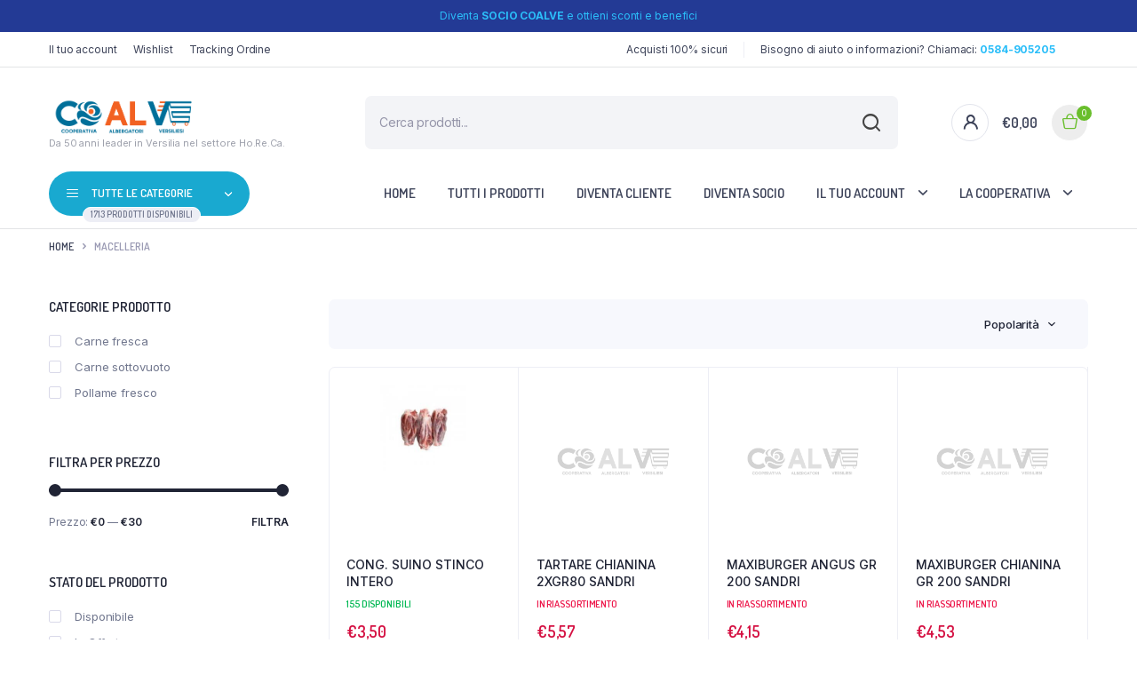

--- FILE ---
content_type: text/html; charset=UTF-8
request_url: https://www.coalve.com/categoria-prodotto/macelleria/
body_size: 22675
content:
<!DOCTYPE html>
<html lang="it-IT">
<head><style>img.lazy{min-height:1px}</style><link href="https://www.coalve.com/wp-content/plugins/w3-total-cache/pub/js/lazyload.min.js" as="script">
	<meta charset="UTF-8">
	<meta http-equiv="X-UA-Compatible" content="IE=edge">
	<meta name="viewport" content="width=device-width, initial-scale=1.0,maximum-scale=1">

	<title>MACELLERIA &#8211; Coalve</title>
<meta name='robots' content='max-image-preview:large' />
<link rel='dns-prefetch' href='//fonts.googleapis.com' />
<link rel="alternate" type="application/rss+xml" title="Coalve &raquo; Feed" href="https://www.coalve.com/feed/" />
<link rel="alternate" type="application/rss+xml" title="Coalve &raquo; Feed dei commenti" href="https://www.coalve.com/comments/feed/" />
<link rel="alternate" type="application/rss+xml" title="Feed Coalve &raquo; MACELLERIA Categoria" href="https://www.coalve.com/categoria-prodotto/macelleria/feed/" />
<script type="text/javascript">
/* <![CDATA[ */
window._wpemojiSettings = {"baseUrl":"https:\/\/s.w.org\/images\/core\/emoji\/15.0.3\/72x72\/","ext":".png","svgUrl":"https:\/\/s.w.org\/images\/core\/emoji\/15.0.3\/svg\/","svgExt":".svg","source":{"concatemoji":"https:\/\/www.coalve.com\/wp-includes\/js\/wp-emoji-release.min.js?ver=6.5.3"}};
/*! This file is auto-generated */
!function(i,n){var o,s,e;function c(e){try{var t={supportTests:e,timestamp:(new Date).valueOf()};sessionStorage.setItem(o,JSON.stringify(t))}catch(e){}}function p(e,t,n){e.clearRect(0,0,e.canvas.width,e.canvas.height),e.fillText(t,0,0);var t=new Uint32Array(e.getImageData(0,0,e.canvas.width,e.canvas.height).data),r=(e.clearRect(0,0,e.canvas.width,e.canvas.height),e.fillText(n,0,0),new Uint32Array(e.getImageData(0,0,e.canvas.width,e.canvas.height).data));return t.every(function(e,t){return e===r[t]})}function u(e,t,n){switch(t){case"flag":return n(e,"\ud83c\udff3\ufe0f\u200d\u26a7\ufe0f","\ud83c\udff3\ufe0f\u200b\u26a7\ufe0f")?!1:!n(e,"\ud83c\uddfa\ud83c\uddf3","\ud83c\uddfa\u200b\ud83c\uddf3")&&!n(e,"\ud83c\udff4\udb40\udc67\udb40\udc62\udb40\udc65\udb40\udc6e\udb40\udc67\udb40\udc7f","\ud83c\udff4\u200b\udb40\udc67\u200b\udb40\udc62\u200b\udb40\udc65\u200b\udb40\udc6e\u200b\udb40\udc67\u200b\udb40\udc7f");case"emoji":return!n(e,"\ud83d\udc26\u200d\u2b1b","\ud83d\udc26\u200b\u2b1b")}return!1}function f(e,t,n){var r="undefined"!=typeof WorkerGlobalScope&&self instanceof WorkerGlobalScope?new OffscreenCanvas(300,150):i.createElement("canvas"),a=r.getContext("2d",{willReadFrequently:!0}),o=(a.textBaseline="top",a.font="600 32px Arial",{});return e.forEach(function(e){o[e]=t(a,e,n)}),o}function t(e){var t=i.createElement("script");t.src=e,t.defer=!0,i.head.appendChild(t)}"undefined"!=typeof Promise&&(o="wpEmojiSettingsSupports",s=["flag","emoji"],n.supports={everything:!0,everythingExceptFlag:!0},e=new Promise(function(e){i.addEventListener("DOMContentLoaded",e,{once:!0})}),new Promise(function(t){var n=function(){try{var e=JSON.parse(sessionStorage.getItem(o));if("object"==typeof e&&"number"==typeof e.timestamp&&(new Date).valueOf()<e.timestamp+604800&&"object"==typeof e.supportTests)return e.supportTests}catch(e){}return null}();if(!n){if("undefined"!=typeof Worker&&"undefined"!=typeof OffscreenCanvas&&"undefined"!=typeof URL&&URL.createObjectURL&&"undefined"!=typeof Blob)try{var e="postMessage("+f.toString()+"("+[JSON.stringify(s),u.toString(),p.toString()].join(",")+"));",r=new Blob([e],{type:"text/javascript"}),a=new Worker(URL.createObjectURL(r),{name:"wpTestEmojiSupports"});return void(a.onmessage=function(e){c(n=e.data),a.terminate(),t(n)})}catch(e){}c(n=f(s,u,p))}t(n)}).then(function(e){for(var t in e)n.supports[t]=e[t],n.supports.everything=n.supports.everything&&n.supports[t],"flag"!==t&&(n.supports.everythingExceptFlag=n.supports.everythingExceptFlag&&n.supports[t]);n.supports.everythingExceptFlag=n.supports.everythingExceptFlag&&!n.supports.flag,n.DOMReady=!1,n.readyCallback=function(){n.DOMReady=!0}}).then(function(){return e}).then(function(){var e;n.supports.everything||(n.readyCallback(),(e=n.source||{}).concatemoji?t(e.concatemoji):e.wpemoji&&e.twemoji&&(t(e.twemoji),t(e.wpemoji)))}))}((window,document),window._wpemojiSettings);
/* ]]> */
</script>
<style id='wp-emoji-styles-inline-css' type='text/css'>

	img.wp-smiley, img.emoji {
		display: inline !important;
		border: none !important;
		box-shadow: none !important;
		height: 1em !important;
		width: 1em !important;
		margin: 0 0.07em !important;
		vertical-align: -0.1em !important;
		background: none !important;
		padding: 0 !important;
	}
</style>
<link rel='stylesheet' id='wp-block-library-css' href='https://www.coalve.com/wp-includes/css/dist/block-library/style.min.css?ver=6.5.3' type='text/css' media='all' />
<style id='classic-theme-styles-inline-css' type='text/css'>
/*! This file is auto-generated */
.wp-block-button__link{color:#fff;background-color:#32373c;border-radius:9999px;box-shadow:none;text-decoration:none;padding:calc(.667em + 2px) calc(1.333em + 2px);font-size:1.125em}.wp-block-file__button{background:#32373c;color:#fff;text-decoration:none}
</style>
<style id='global-styles-inline-css' type='text/css'>
body{--wp--preset--color--black: #000000;--wp--preset--color--cyan-bluish-gray: #abb8c3;--wp--preset--color--white: #ffffff;--wp--preset--color--pale-pink: #f78da7;--wp--preset--color--vivid-red: #cf2e2e;--wp--preset--color--luminous-vivid-orange: #ff6900;--wp--preset--color--luminous-vivid-amber: #fcb900;--wp--preset--color--light-green-cyan: #7bdcb5;--wp--preset--color--vivid-green-cyan: #00d084;--wp--preset--color--pale-cyan-blue: #8ed1fc;--wp--preset--color--vivid-cyan-blue: #0693e3;--wp--preset--color--vivid-purple: #9b51e0;--wp--preset--gradient--vivid-cyan-blue-to-vivid-purple: linear-gradient(135deg,rgba(6,147,227,1) 0%,rgb(155,81,224) 100%);--wp--preset--gradient--light-green-cyan-to-vivid-green-cyan: linear-gradient(135deg,rgb(122,220,180) 0%,rgb(0,208,130) 100%);--wp--preset--gradient--luminous-vivid-amber-to-luminous-vivid-orange: linear-gradient(135deg,rgba(252,185,0,1) 0%,rgba(255,105,0,1) 100%);--wp--preset--gradient--luminous-vivid-orange-to-vivid-red: linear-gradient(135deg,rgba(255,105,0,1) 0%,rgb(207,46,46) 100%);--wp--preset--gradient--very-light-gray-to-cyan-bluish-gray: linear-gradient(135deg,rgb(238,238,238) 0%,rgb(169,184,195) 100%);--wp--preset--gradient--cool-to-warm-spectrum: linear-gradient(135deg,rgb(74,234,220) 0%,rgb(151,120,209) 20%,rgb(207,42,186) 40%,rgb(238,44,130) 60%,rgb(251,105,98) 80%,rgb(254,248,76) 100%);--wp--preset--gradient--blush-light-purple: linear-gradient(135deg,rgb(255,206,236) 0%,rgb(152,150,240) 100%);--wp--preset--gradient--blush-bordeaux: linear-gradient(135deg,rgb(254,205,165) 0%,rgb(254,45,45) 50%,rgb(107,0,62) 100%);--wp--preset--gradient--luminous-dusk: linear-gradient(135deg,rgb(255,203,112) 0%,rgb(199,81,192) 50%,rgb(65,88,208) 100%);--wp--preset--gradient--pale-ocean: linear-gradient(135deg,rgb(255,245,203) 0%,rgb(182,227,212) 50%,rgb(51,167,181) 100%);--wp--preset--gradient--electric-grass: linear-gradient(135deg,rgb(202,248,128) 0%,rgb(113,206,126) 100%);--wp--preset--gradient--midnight: linear-gradient(135deg,rgb(2,3,129) 0%,rgb(40,116,252) 100%);--wp--preset--font-size--small: 13px;--wp--preset--font-size--medium: 20px;--wp--preset--font-size--large: 36px;--wp--preset--font-size--x-large: 42px;--wp--preset--spacing--20: 0.44rem;--wp--preset--spacing--30: 0.67rem;--wp--preset--spacing--40: 1rem;--wp--preset--spacing--50: 1.5rem;--wp--preset--spacing--60: 2.25rem;--wp--preset--spacing--70: 3.38rem;--wp--preset--spacing--80: 5.06rem;--wp--preset--shadow--natural: 6px 6px 9px rgba(0, 0, 0, 0.2);--wp--preset--shadow--deep: 12px 12px 50px rgba(0, 0, 0, 0.4);--wp--preset--shadow--sharp: 6px 6px 0px rgba(0, 0, 0, 0.2);--wp--preset--shadow--outlined: 6px 6px 0px -3px rgba(255, 255, 255, 1), 6px 6px rgba(0, 0, 0, 1);--wp--preset--shadow--crisp: 6px 6px 0px rgba(0, 0, 0, 1);}:where(.is-layout-flex){gap: 0.5em;}:where(.is-layout-grid){gap: 0.5em;}body .is-layout-flex{display: flex;}body .is-layout-flex{flex-wrap: wrap;align-items: center;}body .is-layout-flex > *{margin: 0;}body .is-layout-grid{display: grid;}body .is-layout-grid > *{margin: 0;}:where(.wp-block-columns.is-layout-flex){gap: 2em;}:where(.wp-block-columns.is-layout-grid){gap: 2em;}:where(.wp-block-post-template.is-layout-flex){gap: 1.25em;}:where(.wp-block-post-template.is-layout-grid){gap: 1.25em;}.has-black-color{color: var(--wp--preset--color--black) !important;}.has-cyan-bluish-gray-color{color: var(--wp--preset--color--cyan-bluish-gray) !important;}.has-white-color{color: var(--wp--preset--color--white) !important;}.has-pale-pink-color{color: var(--wp--preset--color--pale-pink) !important;}.has-vivid-red-color{color: var(--wp--preset--color--vivid-red) !important;}.has-luminous-vivid-orange-color{color: var(--wp--preset--color--luminous-vivid-orange) !important;}.has-luminous-vivid-amber-color{color: var(--wp--preset--color--luminous-vivid-amber) !important;}.has-light-green-cyan-color{color: var(--wp--preset--color--light-green-cyan) !important;}.has-vivid-green-cyan-color{color: var(--wp--preset--color--vivid-green-cyan) !important;}.has-pale-cyan-blue-color{color: var(--wp--preset--color--pale-cyan-blue) !important;}.has-vivid-cyan-blue-color{color: var(--wp--preset--color--vivid-cyan-blue) !important;}.has-vivid-purple-color{color: var(--wp--preset--color--vivid-purple) !important;}.has-black-background-color{background-color: var(--wp--preset--color--black) !important;}.has-cyan-bluish-gray-background-color{background-color: var(--wp--preset--color--cyan-bluish-gray) !important;}.has-white-background-color{background-color: var(--wp--preset--color--white) !important;}.has-pale-pink-background-color{background-color: var(--wp--preset--color--pale-pink) !important;}.has-vivid-red-background-color{background-color: var(--wp--preset--color--vivid-red) !important;}.has-luminous-vivid-orange-background-color{background-color: var(--wp--preset--color--luminous-vivid-orange) !important;}.has-luminous-vivid-amber-background-color{background-color: var(--wp--preset--color--luminous-vivid-amber) !important;}.has-light-green-cyan-background-color{background-color: var(--wp--preset--color--light-green-cyan) !important;}.has-vivid-green-cyan-background-color{background-color: var(--wp--preset--color--vivid-green-cyan) !important;}.has-pale-cyan-blue-background-color{background-color: var(--wp--preset--color--pale-cyan-blue) !important;}.has-vivid-cyan-blue-background-color{background-color: var(--wp--preset--color--vivid-cyan-blue) !important;}.has-vivid-purple-background-color{background-color: var(--wp--preset--color--vivid-purple) !important;}.has-black-border-color{border-color: var(--wp--preset--color--black) !important;}.has-cyan-bluish-gray-border-color{border-color: var(--wp--preset--color--cyan-bluish-gray) !important;}.has-white-border-color{border-color: var(--wp--preset--color--white) !important;}.has-pale-pink-border-color{border-color: var(--wp--preset--color--pale-pink) !important;}.has-vivid-red-border-color{border-color: var(--wp--preset--color--vivid-red) !important;}.has-luminous-vivid-orange-border-color{border-color: var(--wp--preset--color--luminous-vivid-orange) !important;}.has-luminous-vivid-amber-border-color{border-color: var(--wp--preset--color--luminous-vivid-amber) !important;}.has-light-green-cyan-border-color{border-color: var(--wp--preset--color--light-green-cyan) !important;}.has-vivid-green-cyan-border-color{border-color: var(--wp--preset--color--vivid-green-cyan) !important;}.has-pale-cyan-blue-border-color{border-color: var(--wp--preset--color--pale-cyan-blue) !important;}.has-vivid-cyan-blue-border-color{border-color: var(--wp--preset--color--vivid-cyan-blue) !important;}.has-vivid-purple-border-color{border-color: var(--wp--preset--color--vivid-purple) !important;}.has-vivid-cyan-blue-to-vivid-purple-gradient-background{background: var(--wp--preset--gradient--vivid-cyan-blue-to-vivid-purple) !important;}.has-light-green-cyan-to-vivid-green-cyan-gradient-background{background: var(--wp--preset--gradient--light-green-cyan-to-vivid-green-cyan) !important;}.has-luminous-vivid-amber-to-luminous-vivid-orange-gradient-background{background: var(--wp--preset--gradient--luminous-vivid-amber-to-luminous-vivid-orange) !important;}.has-luminous-vivid-orange-to-vivid-red-gradient-background{background: var(--wp--preset--gradient--luminous-vivid-orange-to-vivid-red) !important;}.has-very-light-gray-to-cyan-bluish-gray-gradient-background{background: var(--wp--preset--gradient--very-light-gray-to-cyan-bluish-gray) !important;}.has-cool-to-warm-spectrum-gradient-background{background: var(--wp--preset--gradient--cool-to-warm-spectrum) !important;}.has-blush-light-purple-gradient-background{background: var(--wp--preset--gradient--blush-light-purple) !important;}.has-blush-bordeaux-gradient-background{background: var(--wp--preset--gradient--blush-bordeaux) !important;}.has-luminous-dusk-gradient-background{background: var(--wp--preset--gradient--luminous-dusk) !important;}.has-pale-ocean-gradient-background{background: var(--wp--preset--gradient--pale-ocean) !important;}.has-electric-grass-gradient-background{background: var(--wp--preset--gradient--electric-grass) !important;}.has-midnight-gradient-background{background: var(--wp--preset--gradient--midnight) !important;}.has-small-font-size{font-size: var(--wp--preset--font-size--small) !important;}.has-medium-font-size{font-size: var(--wp--preset--font-size--medium) !important;}.has-large-font-size{font-size: var(--wp--preset--font-size--large) !important;}.has-x-large-font-size{font-size: var(--wp--preset--font-size--x-large) !important;}
.wp-block-navigation a:where(:not(.wp-element-button)){color: inherit;}
:where(.wp-block-post-template.is-layout-flex){gap: 1.25em;}:where(.wp-block-post-template.is-layout-grid){gap: 1.25em;}
:where(.wp-block-columns.is-layout-flex){gap: 2em;}:where(.wp-block-columns.is-layout-grid){gap: 2em;}
.wp-block-pullquote{font-size: 1.5em;line-height: 1.6;}
</style>
<link rel='stylesheet' id='contact-form-7-css' href='https://www.coalve.com/wp-content/plugins/contact-form-7/includes/css/styles.css?ver=5.9.8' type='text/css' media='all' />
<style id='woocommerce-inline-inline-css' type='text/css'>
.woocommerce form .form-row .required { visibility: visible; }
</style>
<link rel='stylesheet' id='wpml-legacy-horizontal-list-0-css' href='https://www.coalve.com/wp-content/plugins/sitepress-multilingual-cms/templates/language-switchers/legacy-list-horizontal/style.min.css?ver=1' type='text/css' media='all' />
<link rel='stylesheet' id='klb-single-ajax-css' href='https://www.coalve.com/wp-content/plugins/bacola-core/woocommerce-filter/single-ajax/css/single-ajax.css?ver=1.0' type='text/css' media='all' />
<link rel='stylesheet' id='klb-notice-ajax-css' href='https://www.coalve.com/wp-content/plugins/bacola-core/woocommerce-filter/notice-ajax/css/notice-ajax.css?ver=1.0' type='text/css' media='all' />
<link rel='stylesheet' id='bacola-ajax-search-css' href='https://www.coalve.com/wp-content/plugins/bacola-core/woocommerce-filter/ajax-search/css/ajax-search.css?ver=1.0' type='text/css' media='all' />
<link rel='stylesheet' id='woo-variation-swatches-css' href='https://www.coalve.com/wp-content/plugins/woo-variation-swatches/assets/css/frontend.min.css?ver=1758268991' type='text/css' media='all' />
<style id='woo-variation-swatches-inline-css' type='text/css'>
:root {
--wvs-tick:url("data:image/svg+xml;utf8,%3Csvg filter='drop-shadow(0px 0px 2px rgb(0 0 0 / .8))' xmlns='http://www.w3.org/2000/svg'  viewBox='0 0 30 30'%3E%3Cpath fill='none' stroke='%23ffffff' stroke-linecap='round' stroke-linejoin='round' stroke-width='4' d='M4 16L11 23 27 7'/%3E%3C/svg%3E");

--wvs-cross:url("data:image/svg+xml;utf8,%3Csvg filter='drop-shadow(0px 0px 5px rgb(255 255 255 / .6))' xmlns='http://www.w3.org/2000/svg' width='72px' height='72px' viewBox='0 0 24 24'%3E%3Cpath fill='none' stroke='%23ff0000' stroke-linecap='round' stroke-width='0.6' d='M5 5L19 19M19 5L5 19'/%3E%3C/svg%3E");
--wvs-single-product-item-width:30px;
--wvs-single-product-item-height:30px;
--wvs-single-product-item-font-size:16px}
</style>
<link rel='stylesheet' id='hint-css' href='https://www.coalve.com/wp-content/plugins/woo-smart-compare/assets/libs/hint/hint.min.css?ver=6.5.3' type='text/css' media='all' />
<link rel='stylesheet' id='perfect-scrollbar-css' href='https://www.coalve.com/wp-content/plugins/woo-smart-compare/assets/libs/perfect-scrollbar/css/perfect-scrollbar.min.css?ver=6.5.3' type='text/css' media='all' />
<link rel='stylesheet' id='perfect-scrollbar-wpc-css' href='https://www.coalve.com/wp-content/plugins/woo-smart-compare/assets/libs/perfect-scrollbar/css/custom-theme.css?ver=6.5.3' type='text/css' media='all' />
<link rel='stylesheet' id='woosc-frontend-css' href='https://www.coalve.com/wp-content/plugins/woo-smart-compare/assets/css/frontend.css?ver=6.2.6' type='text/css' media='all' />
<link rel='stylesheet' id='dgwt-wcas-style-css' href='https://www.coalve.com/wp-content/plugins/ajax-search-for-woocommerce/assets/css/style.min.css?ver=1.31.0' type='text/css' media='all' />
<link rel='preload' as='font' type='font/woff2' crossorigin='anonymous' id='tinvwl-webfont-font-css' href='https://www.coalve.com/wp-content/plugins/ti-woocommerce-wishlist/assets/fonts/tinvwl-webfont.woff2?ver=xu2uyi'  media='all' />
<link rel='stylesheet' id='tinvwl-webfont-css' href='https://www.coalve.com/wp-content/plugins/ti-woocommerce-wishlist/assets/css/webfont.min.css?ver=2.10.0' type='text/css' media='all' />
<link rel='stylesheet' id='tinvwl-css' href='https://www.coalve.com/wp-content/plugins/ti-woocommerce-wishlist/assets/css/public.min.css?ver=2.10.0' type='text/css' media='all' />
<link rel='stylesheet' id='bootstrap-css' href='https://www.coalve.com/wp-content/themes/coalve/assets/css/bootstrap.min.css?ver=1.0' type='text/css' media='all' />
<link rel='stylesheet' id='select2-css' href='https://www.coalve.com/wp-content/plugins/woocommerce/assets/css/select2.css?ver=8.9.3' type='text/css' media='all' />
<link rel='stylesheet' id='bacola-base-css' href='https://www.coalve.com/wp-content/themes/coalve/assets/css/base.css?ver=1.0' type='text/css' media='all' />
<link rel='stylesheet' id='bacola-font-dmsans-css' href='//fonts.googleapis.com/css2?family=Inter:wght@100;200;300;400;500;600;700;800;900&#038;subset=latin,latin-ext' type='text/css' media='all' />
<link rel='stylesheet' id='bacola-font-crimson-css' href='//fonts.googleapis.com/css2?family=Dosis:wght@200;300;400;500;600;700;800&#038;subset=latin,latin-ext' type='text/css' media='all' />
<link rel='stylesheet' id='bacola-style-css' href='https://www.coalve.com/wp-content/themes/coalve-child/style.css?ver=6.5.3' type='text/css' media='all' />
<link rel='stylesheet' id='parent-style-css' href='https://www.coalve.com/wp-content/themes/coalve/style.css?ver=6.5.3' type='text/css' media='all' />
<script type="text/template" id="tmpl-variation-template">
	<div class="woocommerce-variation-description">{{{ data.variation.variation_description }}}</div>
	<div class="woocommerce-variation-price">{{{ data.variation.price_html }}}</div>
	<div class="woocommerce-variation-availability">{{{ data.variation.availability_html }}}</div>
</script>
<script type="text/template" id="tmpl-unavailable-variation-template">
	<p>Questo prodotto non è disponibile. Scegli un&#039;altra combinazione.</p>
</script>
<script type="text/javascript" id="wpml-cookie-js-extra">
/* <![CDATA[ */
var wpml_cookies = {"wp-wpml_current_language":{"value":"it","expires":1,"path":"\/"}};
var wpml_cookies = {"wp-wpml_current_language":{"value":"it","expires":1,"path":"\/"}};
/* ]]> */
</script>
<script type="text/javascript" src="https://www.coalve.com/wp-content/plugins/sitepress-multilingual-cms/res/js/cookies/language-cookie.js?ver=4.6.11" id="wpml-cookie-js" defer="defer" data-wp-strategy="defer"></script>
<script type="text/javascript" src="https://www.coalve.com/wp-includes/js/jquery/jquery.min.js?ver=3.7.1" id="jquery-core-js"></script>
<script type="text/javascript" src="https://www.coalve.com/wp-includes/js/jquery/jquery-migrate.min.js?ver=3.4.1" id="jquery-migrate-js"></script>
<script type="text/javascript" src="https://www.coalve.com/wp-content/plugins/woocommerce/assets/js/jquery-blockui/jquery.blockUI.min.js?ver=2.7.0-wc.8.9.3" id="jquery-blockui-js" data-wp-strategy="defer"></script>
<script type="text/javascript" id="wc-add-to-cart-js-extra">
/* <![CDATA[ */
var wc_add_to_cart_params = {"ajax_url":"\/wp-admin\/admin-ajax.php","wc_ajax_url":"\/?wc-ajax=%%endpoint%%","i18n_view_cart":"Vedi carrello","cart_url":"https:\/\/www.coalve.com\/carrello\/","is_cart":"","cart_redirect_after_add":"no"};
/* ]]> */
</script>
<script type="text/javascript" src="https://www.coalve.com/wp-content/plugins/woocommerce/assets/js/frontend/add-to-cart.min.js?ver=8.9.3" id="wc-add-to-cart-js" defer="defer" data-wp-strategy="defer"></script>
<script type="text/javascript" src="https://www.coalve.com/wp-content/plugins/woocommerce/assets/js/js-cookie/js.cookie.min.js?ver=2.1.4-wc.8.9.3" id="js-cookie-js" data-wp-strategy="defer"></script>
<script type="text/javascript" id="woocommerce-js-extra">
/* <![CDATA[ */
var woocommerce_params = {"ajax_url":"\/wp-admin\/admin-ajax.php","wc_ajax_url":"\/?wc-ajax=%%endpoint%%"};
/* ]]> */
</script>
<script type="text/javascript" src="https://www.coalve.com/wp-content/plugins/woocommerce/assets/js/frontend/woocommerce.min.js?ver=8.9.3" id="woocommerce-js" defer="defer" data-wp-strategy="defer"></script>
<script type="text/javascript" src="https://www.coalve.com/wp-content/plugins/bacola-core/woocommerce-filter/single-ajax/js/single-ajax.js?ver=1.0" id="klb-single-ajax-js"></script>
<script type="text/javascript" src="https://www.coalve.com/wp-content/plugins/bacola-core/woocommerce-filter/notice-ajax/js/notice-ajax.js?ver=1.0" id="klb-notice-ajax-js"></script>
<script type="text/javascript" id="bacola-ajax-search-js-extra">
/* <![CDATA[ */
var bacolasearch = {"ajaxurl":"https:\/\/www.coalve.com\/wp-admin\/admin-ajax.php"};
/* ]]> */
</script>
<script type="text/javascript" src="https://www.coalve.com/wp-content/plugins/bacola-core/woocommerce-filter/ajax-search/js/ajax-search.js?ver=1.0" id="bacola-ajax-search-js"></script>
<script type="text/javascript" src="https://www.coalve.com/wp-includes/js/underscore.min.js?ver=1.13.4" id="underscore-js"></script>
<script type="text/javascript" id="wp-util-js-extra">
/* <![CDATA[ */
var _wpUtilSettings = {"ajax":{"url":"\/wp-admin\/admin-ajax.php"}};
/* ]]> */
</script>
<script type="text/javascript" src="https://www.coalve.com/wp-includes/js/wp-util.min.js?ver=6.5.3" id="wp-util-js"></script>
<script type="text/javascript" id="wc-add-to-cart-variation-js-extra">
/* <![CDATA[ */
var wc_add_to_cart_variation_params = {"wc_ajax_url":"\/?wc-ajax=%%endpoint%%","i18n_no_matching_variations_text":"Nessun prodotto corrisponde alla tua scelta. Prova con un'altra combinazione.","i18n_make_a_selection_text":"Seleziona le opzioni del prodotto prima di aggiungerlo al carrello.","i18n_unavailable_text":"Questo prodotto non \u00e8 disponibile. Scegli un'altra combinazione."};
/* ]]> */
</script>
<script type="text/javascript" src="https://www.coalve.com/wp-content/plugins/woocommerce/assets/js/frontend/add-to-cart-variation.min.js?ver=8.9.3" id="wc-add-to-cart-variation-js" defer="defer" data-wp-strategy="defer"></script>
<script type="text/javascript" src="https://www.coalve.com/wp-content/themes/coalve/includes/pjax/js/helpers.js?ver=1.0" id="pjax-helpers-js"></script>
<script type="text/javascript" src="https://www.coalve.com/wp-content/themes/coalve/includes/pjax/js/pjax.js?ver=1.0" id="pjax-js"></script>
<script type="text/javascript" src="https://www.coalve.com/wp-content/themes/coalve/includes/pjax/js/wc/sortByWidget.js?ver=1.0" id="bacola-sortByWidget-js"></script>
<script type="text/javascript" src="https://www.coalve.com/wp-content/themes/coalve/includes/pjax/js/wc/perpage.js?ver=1.0" id="bacola-perpage-js"></script>
<script type="text/javascript" src="https://www.coalve.com/wp-content/themes/coalve/includes/pjax/js/wc/woocommercePriceSlider.js?ver=1.0" id="bacola-woocommercePriceSlider-js"></script>
<link rel="https://api.w.org/" href="https://www.coalve.com/wp-json/" /><link rel="alternate" type="application/json" href="https://www.coalve.com/wp-json/wp/v2/product_cat/552" /><link rel="EditURI" type="application/rsd+xml" title="RSD" href="https://www.coalve.com/xmlrpc.php?rsd" />
<meta name="generator" content="WordPress 6.5.3" />
<meta name="generator" content="WooCommerce 8.9.3" />
<meta name="generator" content="WPML ver:4.6.11 stt:1,27;" />
    <style>
        .category-count {
            display: none;
        }
    </style>
	
<style type="text/css">



@media(max-width:64rem){
	header.sticky-header {
		position: fixed;
		top: 0;
		left: 0;
		right: 0;
	}	
}

.sticky-header .header-main {
    position: fixed;
    left: 0;
    right: 0;
    top: 0;
    z-index: 9;
    border-bottom: 1px solid #e3e4e6;
    padding-top: 15px;
    padding-bottom: 15px;
}

@media(max-width:64rem){
	.single .single-content .product-type-simple form.cart {
	    position: fixed;
	    bottom: 0;
	    right: 0;
	    z-index: 9999;
	    background: #fff;
	    margin-bottom: 0;
	    padding: 15px;
	    -webkit-box-shadow: 0 -2px 5px rgb(0 0 0 / 7%);
	    box-shadow: 0 -2px 5px rgb(0 0 0 / 7%);
	    justify-content: space-between;
	}

	.single .woocommerce-variation-add-to-cart {
	    display: -webkit-box;
	    display: -ms-flexbox;
	    display: flex;
	    position: fixed;
	    bottom: 0;
	    right: 0;
	    z-index: 9999;
	    background: #fff;
	    margin-bottom: 0;
	    padding: 15px;
	    -webkit-box-shadow: 0 -2px 5px rgb(0 0 0 / 7%);
	    box-shadow: 0 -2px 5px rgb(0 0 0 / 7%);
	    justify-content: space-between;
    	width: 100%;
		flex-wrap: wrap;
	}
}










.site-header .header-top  {
	background-color: ;
	color:;
}

.header-main.header-wrapper , .site-header .header-nav {
	background-color: ;
}

.site-header .header-top .site-menu .menu .menu-item:hover > a {
	color:;
}

.site-location a  {
	background-color: ;
	color:;
	border-color:;
}

.site-location a:hover  {
	background-color: ;
	color:;
	border-color:;
}

.site-location a .current-location{
	color:;
}

.site-location a .current-location:hover{
	color:;
}

.site-location a:after{
	color:;
}

.site-header .header-main .header-search .dgwt-wcas-search-form input[type="search"]  {
	background-color: ;
	color:;
	border-color:;
}

.dgwt-wcas-sf-wrapp:after{
	color:;
}

.site-header .header-buttons .header-login.bordered .button-icon{
	background-color:;
	border-color:;
	
}

.site-header .header-buttons .header-login.bordered .button-icon i{
	color:;
}

.header-cart .cart-price bdi{
	color:;
}

@media screen and (min-width: 48rem){
	.site-header .header-buttons .bordered.header-cart .button-icon{
		background-color:#ededed;
		border-color:#ffffff;	
	}
}

@media screen and (min-width: 48rem){
	.site-header .header-buttons .bordered.header-cart .button-icon i{
		color:#69be2c;
	}
}

.site-header .header-buttons .cart-count-icon{
	background-color:#69be2c;
	color:;	
}

.menu-list li.link-parent > a{
	color:;	
}

.menu-list li.link-parent > a:hover{
	color:;	
}

.site-header .all-categories .dropdown-categories{
	background-color:;
	border-color:;	
}

.site-header .all-categories > a{
	background-color:#19a9d0;
	color:;
}

.site-header .all-categories > a i , .site-header .all-categories > a:after{
	color:;	
}

.site-header .all-categories > a .description{
	background-color:;
	border-color:;	
	color:;
}

.site-header .primary-menu .menu > .menu-item > a , .site-header .primary-menu .menu .sub-menu .menu-item > a{
	color:;
}

.site-header .primary-menu .menu > .menu-item > a:hover , .site-header .primary-menu .menu .sub-menu .menu-item:hover > a , .site-header .primary-menu .menu > .menu-item:hover > a{
	color:;
}

.site-footer .footer-iconboxes{
	background-color:;
}

.site-footer .footer-iconboxes .iconbox{
	color:;	
}

.site-footer .footer-iconboxes .iconbox:hover{
	color:;	
}

.site-footer .footer-widgets{
	background-color:;
}

.klbfooterwidget ul a{
	color:}

.klbfooterwidget ul a:hover{
	color:}

.klbfooterwidget h4.widget-title{
	color:}

.klbfooterwidget h4.widget-title:hover{
	color:}

.site-footer .footer-contacts .site-phone .phone-icon{
	background-color:;
	color:}

.site-footer .footer-contacts .site-phone .entry-title , .site-footer .footer-contacts .site-mobile-app .app-content .entry-title{
	color:}

.site-footer .footer-contacts .site-phone .entry-title:hover , .site-footer .footer-contacts .site-mobile-app .app-content .entry-title:hover{
	color:}

.site-footer .footer-contacts .site-phone span , .site-footer .footer-contacts .site-mobile-app .app-content span{
	color:}

.site-footer .footer-contacts .site-phone span:hover , .site-footer .footer-contacts .site-mobile-app .app-content span:hover{
	color:}

.site-social ul a{
	background-color:;
	color:}

.site-footer .footer-contacts{
	background-color:;
}

.site-footer .footer-bottom{
	background-color:;
}

.site-copyright , .site-footer .footer-bottom .footer-menu li a{
	color:}

.site-copyright:hover , .site-footer .footer-bottom .footer-menu li a:hover{
	color:}

.site-footer .footer-subscribe{
	background-color:;
	color:}

.site-footer .footer-subscribe .entry-subtitle:hover , .site-footer .footer-subscribe .entry-title:hover , .site-footer .footer-subscribe .entry-teaser p:hover, .site-footer .footer-subscribe .form-wrapper:hover{
	color:}


.site-header .header-mobile-nav .menu-item a span{
	color:}

.site-header .header-mobile-nav .menu-item a span:hover{
	color:}

.site-header .header-mobile-nav .menu-item a i{
	color:}

.site-header .header-mobile-nav .menu-item a i:hover{
	color:}

.site-header .header-mobile-nav{
	background-color:;
}

.site-header .primary-menu .menu > .menu-item.current-menu-item > a{
	color:;
}		

.site-header .primary-menu .menu > .menu-item.current-menu-item > a,
.site-header .primary-menu .menu > .menu-item:hover > a{
	background-color:;
}

.site-canvas .canvas-menu .menu .menu-item a{
	color:;
}

.site-canvas .canvas-menu .menu .menu-item.active > a{
	color:;
}

.site-canvas .canvas-menu .menu .menu-item + .menu-item,
.site-canvas .canvas-menu{
	border-color:;
}

.site-canvas .canvas-footer .site-copyright{
	color:;
}

.site-canvas .canvas-title .entry-title{
	color:;
}



</style>
		<style>
			.dgwt-wcas-ico-magnifier,.dgwt-wcas-ico-magnifier-handler{max-width:20px}.dgwt-wcas-search-wrapp{max-width:600px}		</style>
			<noscript><style>.woocommerce-product-gallery{ opacity: 1 !important; }</style></noscript>
	<meta name="generator" content="Elementor 3.21.8; features: e_optimized_assets_loading, e_optimized_css_loading, additional_custom_breakpoints; settings: css_print_method-external, google_font-enabled, font_display-auto">
		<style type="text/css" id="wp-custom-css">
			.button:not(.button-text).xsmall {
    font-size: .65rem;
    height: 2.125rem;
}		</style>
		<style id="kirki-inline-styles">.site-header .header-main .site-brand img.desktop-logo{width:164px;}.site-header .header-main .site-brand img.mobile-logo{width:93px;}.site-canvas .canvas-header .site-brand img{width:127px;}.site-header .header-top{font-size:12px;}.site-header .all-categories + .primary-menu .menu > .menu-item > a, nav.site-menu.primary-menu.horizontal .menu > .menu-item > a, .site-header .primary-menu .menu .sub-menu .menu-item > a{font-size:15px;}.menu-list li.link-parent > a , .site-header .all-categories > a{font-size:13px;}.site-header .header-mobile-nav .menu-item a span{font-size:10px;}</style></head>
<body class="archive tax-product_cat term-macelleria term-552 theme-coalve woocommerce woocommerce-page woocommerce-no-js woo-variation-swatches wvs-behavior-blur wvs-theme-coalve-child wvs-show-label wvs-tooltip tinvwl-theme-style  bacola-ajax-shop-on elementor-default elementor-kit-5">


			<div class="site-loading">
			<div class="preloading">
				<svg class="circular" viewBox="25 25 50 50">
					<circle class="path" cx="50" cy="50" r="20" fill="none" stroke-width="2" stroke-miterlimit="10"/>
				</svg>
			</div>
		</div>
	
	
			
	<div class="site-canvas">
		<div class="site-scroll">
			<div class="canvas-header">
				<div class="site-brand">
											<a href="https://www.coalve.com/" title="Coalve">
							<img class="lazy" src="data:image/svg+xml,%3Csvg%20xmlns='http://www.w3.org/2000/svg'%20viewBox='0%200%203132%20864'%3E%3C/svg%3E" data-src="https://www.coalve.com/wp-content/uploads/2022/03/logo.png" alt="Coalve">
						</a>
									</div><!-- site-brand -->
				<div class="close-canvas">
					<i class="klbth-icon-x"></i>
				</div><!-- close-canvas -->
			</div><!-- canvas-header -->
			
			<div class="canvas-main">
	
					
				
	<div class="all-categories locked">
		<a href="#" data-toggle="collapse" data-target="#all-categories">
			<i class="klbth-icon-menu-thin"></i>
			<span class="text">TUTTE LE CATEGORIE</span>
												
			<div class="description">1713 PRODOTTI DISPONIBILI</div>
		</a>
		
				<div class="dropdown-categories collapse " id="all-categories">
			<ul id="menu-sidebar-menu" class="menu-list"><li class="category-parent  menu-item menu-item-type-taxonomy menu-item-object-product_cat"><a href="https://www.coalve.com/categoria-prodotto/beverage/"  >BEVERAGE</a></li>
<li class="category-parent  menu-item menu-item-type-taxonomy menu-item-object-product_cat"><a href="https://www.coalve.com/categoria-prodotto/condimenti-e-salse/"  >CONDIMENTI E SALSE</a></li>
<li class="category-parent  menu-item menu-item-type-taxonomy menu-item-object-product_cat"><a href="https://www.coalve.com/categoria-prodotto/confezionati-alimentari/"  >CONFEZIONATI ALIMENTARI</a></li>
<li class="category-parent  menu-item menu-item-type-taxonomy menu-item-object-product_cat"><a href="https://www.coalve.com/categoria-prodotto/freschi-latticini-salumi-formaggi/"  >FRESCHI ( LATTICINI SALUMI FORMAGGI)</a></li>
<li class="category-parent  menu-item menu-item-type-taxonomy menu-item-object-product_cat current-menu-item"><a href="https://www.coalve.com/categoria-prodotto/macelleria/"  >MACELLERIA</a></li>
<li class="category-parent  menu-item menu-item-type-taxonomy menu-item-object-product_cat"><a href="https://www.coalve.com/categoria-prodotto/pasticceria/"  >PASTICCERIA</a></li>
<li class="category-parent  menu-item menu-item-type-taxonomy menu-item-object-product_cat"><a href="https://www.coalve.com/categoria-prodotto/prodotti-colazione/"  >PRODOTTI COLAZIONE</a></li>
<li class="category-parent  menu-item menu-item-type-taxonomy menu-item-object-product_cat"><a href="https://www.coalve.com/categoria-prodotto/prodotti-monouso/"  >PRODOTTI MONOUSO</a></li>
<li class="category-parent  menu-item menu-item-type-taxonomy menu-item-object-product_cat"><a href="https://www.coalve.com/categoria-prodotto/prodotti-pulizia/"  >PRODOTTI PULIZIA</a></li>
<li class="category-parent  menu-item menu-item-type-taxonomy menu-item-object-product_cat"><a href="https://www.coalve.com/categoria-prodotto/surgelato/"  >SURGELATO</a></li>
</ul>		</div>
		
	</div>
	
				<div class="canvas-title">
					<h6 class="entry-title">Naviga nel sito</h6>
				</div><!-- canvas-title -->
				<nav class="canvas-menu canvas-primary vertical">
					<ul id="menu-main-simone" class="menu"><li class=" menu-item menu-item-type-custom menu-item-object-custom"><a href="/"  >HOME</a></li>
<li class=" menu-item menu-item-type-post_type menu-item-object-page"><a href="https://www.coalve.com/tutti-i-prodotti/"  >TUTTI I PRODOTTI</a></li>
<li class=" menu-item menu-item-type-post_type menu-item-object-page"><a href="https://www.coalve.com/registrati/"  >DIVENTA CLIENTE</a></li>
<li class=" menu-item menu-item-type-post_type menu-item-object-page"><a href="https://www.coalve.com/diventa-socio/"  >DIVENTA SOCIO</a></li>
<li class="dropdown  menu-item menu-item-type-post_type menu-item-object-page menu-item-has-children"><a href="https://www.coalve.com/il-tuo-account/"  >Il tuo account</a>
<ul class="sub-menu">
	<li class=" menu-item menu-item-type-custom menu-item-object-custom"><a href="https://www.coalve.com/il-tuo-account/edita-account/"  >Dettagli account</a></li>
	<li class=" menu-item menu-item-type-custom menu-item-object-custom"><a href="https://www.coalve.com/il-tuo-account/ordini/"  >Ordini</a></li>
	<li class=" menu-item menu-item-type-custom menu-item-object-custom"><a href="https://www.coalve.com/wishlist/"  >Wishlist</a></li>
	<li class=" menu-item menu-item-type-custom menu-item-object-custom"><a href="https://www.coalve.com/il-tuo-account/edita-indirizzo/"  >Indirizzo</a></li>
	<li class=" menu-item menu-item-type-custom menu-item-object-custom"><a href="https://www.coalve.com/il-tuo-account/password-dimenticata/"  >Password dimenticata</a></li>
</ul>
</li>
<li class="dropdown  menu-item menu-item-type-custom menu-item-object-custom menu-item-has-children"><a href="#"  >LA COOPERATIVA</a>
<ul class="sub-menu">
	<li class=" menu-item menu-item-type-post_type menu-item-object-page"><a href="https://www.coalve.com/chi-siamo/"  >CHI SIAMO</a></li>
	<li class=" menu-item menu-item-type-post_type menu-item-object-page"><a href="https://www.coalve.com/mission/"  >MISSION</a></li>
	<li class=" menu-item menu-item-type-post_type menu-item-object-page"><a href="https://www.coalve.com/contatti/"  >CONTATTI</a></li>
</ul>
</li>
</ul>				</nav><!-- site-menu -->
			</div><!-- canvas-main -->
			
			<div class="canvas-footer">
				<div class="site-copyright">
											Co.Al.Ve. P.Iva 00215310467 - Sito web: <a href="https://www.danaeproject.com">Danae Project</a>									</div><!-- site-copyright -->
				<nav class="canvas-menu canvas-secondary select-language vertical">
									</nav><!-- site-menu -->
			</div><!-- canvas-footer -->
			
		</div><!-- site-scroll -->
	</div><!-- site-canvas -->

				<aside class="store-notice">
				<div class="container">
					<a href="https://www.coalve.com/diventa-socio">Diventa <strong>SOCIO COALVE</strong> e ottieni sconti e benefici</a>				</div>
			</aside>
		<header id="masthead" class="site-header desktop-shadow-disable mobile-shadow-enable mobile-nav-enable" itemscope="itemscope" itemtype="http://schema.org/WPHeader">
			<div class="header-top header-wrapper hide-mobile">
			<div class="container">
				<div class="column column-left">
					<nav class="site-menu horizontal">
						<ul id="menu-top-left" class="menu"><li id="menu-item-1892" class="menu-item menu-item-type-post_type menu-item-object-page menu-item-1892"><a href="https://www.coalve.com/il-tuo-account/">Il tuo account</a></li>
<li id="menu-item-1891" class="menu-item menu-item-type-post_type menu-item-object-page menu-item-1891"><a href="https://www.coalve.com/wishlist/">Wishlist</a></li>
<li id="menu-item-1890" class="menu-item menu-item-type-post_type menu-item-object-page menu-item-1890"><a href="https://www.coalve.com/stato-del-tuo-ordine/">Tracking Ordine</a></li>
</ul>					</nav><!-- site-menu -->
				</div><!-- column-left -->
				
				<div class="column column-right">

					<div class="topbar-notice">
						<i class="klbth-icon-"></i>
						<span>Acquisti 100% sicuri</span>
					</div>

					<div class="text-content">
						Bisogno di aiuto o informazioni? Chiamaci: <strong style="color: #2bbef9"><a href="tel:0584905205">0584-905205</a></strong>					</div>

					<div class="header-switchers">
						<nav class="store-language site-menu horizontal">
													</nav><!-- site-menu -->
					</div><!-- header-switchers -->

				</div><!-- column-right -->
			</div><!-- container -->
		</div><!-- header-top -->
		
	<div class="header-main header-wrapper">
		<div class="container">
			<div class="column column-left">
				<div class="header-buttons hide-desktop">
					<div class="header-canvas button-item">
						<a href="#">
							<i class="klbth-icon-menu-thin"></i>
						</a>
					</div><!-- button-item -->
				</div><!-- header-buttons -->
				<div class="site-brand">
					<a href="https://www.coalve.com/" title="Coalve">
													<img class="desktop-logo hide-mobile lazy" src="data:image/svg+xml,%3Csvg%20xmlns='http://www.w3.org/2000/svg'%20viewBox='0%200%203132%20864'%3E%3C/svg%3E" data-src="https://www.coalve.com/wp-content/uploads/2022/03/logo.png" alt="Coalve">
						
													<img class="mobile-logo hide-desktop lazy" src="data:image/svg+xml,%3Csvg%20xmlns='http://www.w3.org/2000/svg'%20viewBox='0%200%203132%20864'%3E%3C/svg%3E" data-src="https://www.coalve.com/wp-content/uploads/2022/03/logo.png" alt="Coalve">
																			<span class="brand-description">Da 50 anni leader in Versilia nel settore Ho.Re.Ca.</span>
											</a>
				</div><!-- site-brand -->
			</div><!-- column -->
			<div class="column column-center">
				
									<div class="header-search">
													<div  class="dgwt-wcas-search-wrapp dgwt-wcas-no-submit woocommerce dgwt-wcas-style-solaris js-dgwt-wcas-layout-classic dgwt-wcas-layout-classic js-dgwt-wcas-mobile-overlay-enabled">
		<form class="dgwt-wcas-search-form" role="search" action="https://www.coalve.com/" method="get">
		<div class="dgwt-wcas-sf-wrapp">
							<svg class="dgwt-wcas-ico-magnifier" xmlns="http://www.w3.org/2000/svg"
					 xmlns:xlink="http://www.w3.org/1999/xlink" x="0px" y="0px"
					 viewBox="0 0 51.539 51.361" xml:space="preserve">
		             <path 						 d="M51.539,49.356L37.247,35.065c3.273-3.74,5.272-8.623,5.272-13.983c0-11.742-9.518-21.26-21.26-21.26 S0,9.339,0,21.082s9.518,21.26,21.26,21.26c5.361,0,10.244-1.999,13.983-5.272l14.292,14.292L51.539,49.356z M2.835,21.082 c0-10.176,8.249-18.425,18.425-18.425s18.425,8.249,18.425,18.425S31.436,39.507,21.26,39.507S2.835,31.258,2.835,21.082z"/>
				</svg>
							<label class="screen-reader-text"
				   for="dgwt-wcas-search-input-1">Products search</label>

			<input id="dgwt-wcas-search-input-1"
				   type="search"
				   class="dgwt-wcas-search-input"
				   name="s"
				   value=""
				   placeholder="Cerca prodotti..."
				   autocomplete="off"
							/>
			<div class="dgwt-wcas-preloader"></div>

			<div class="dgwt-wcas-voice-search"></div>

			
			<input type="hidden" name="post_type" value="product"/>
			<input type="hidden" name="dgwt_wcas" value="1"/>

							<input type="hidden" name="lang" value="it"/>
			
					</div>
	</form>
</div>
											</div>
							</div>
			<div class="column column-right">
				<div class="header-buttons">
																<div class="header-login button-item bordered">
							<a href="https://www.coalve.com/il-tuo-account/">
								<div class="button-icon"><i class="klbth-icon-user"></i></div>
							</a>
						</div>
					
																												<div class="header-cart button-item bordered">
							<a href="https://www.coalve.com/carrello/">
								<div class="cart-price"><span class="woocommerce-Price-amount amount"><bdi><span class="woocommerce-Price-currencySymbol">&euro;</span>0,00</bdi></span></div>
								<div class="button-icon"><i class="klbth-icon-shopping-bag"></i></div>
								<span class="cart-count-icon">0</span>
							</a>
							<div class="cart-dropdown hide">
								<div class="cart-dropdown-wrapper">
									<div class="fl-mini-cart-content">
										

	<div class="cart-empty">
		<div class="empty-icon">
			<svg xmlns="http://www.w3.org/2000/svg" viewBox="0 0 280.028 280.028" width="280.028" height="80.028">
			<path class="c-01" d="M35.004 0h210.02v78.758H35.004V0z" fill="#d07c40"/>
			<path class="c-02" d="M262.527 61.256v201.27c0 9.626-7.876 17.502-17.502 17.502H35.004c-9.626 0-17.502-7.876-17.502-17.502V61.256h245.025z" fill="#f4b459"/>
			<path class="c-03" d="M35.004 70.007h26.253V26.253L35.004 0v70.007zm183.767-43.754v43.754h26.253V0l-26.253 26.253z" fill="#f4b459"/>
			<path class="c-04" d="M61.257 61.256V26.253L17.503 61.256h43.754zm157.514-35.003v35.003h43.754l-43.754-35.003z" fill="#e3911c"/>
			<path class="c-05" d="M65.632 105.01c-5.251 0-8.751 3.5-8.751 8.751s3.5 8.751 8.751 8.751 8.751-3.5 8.751-8.751c0-5.25-3.5-8.751-8.751-8.751zm148.764 0c-5.251 0-8.751 3.5-8.751 8.751s3.5 8.751 8.751 8.751 8.751-3.5 8.751-8.751c.001-5.25-3.501-8.751-8.751-8.751z" fill="#cf984a"/>
			<path class="c-06" d="M65.632 121.637c5.251 0 6.126 6.126 6.126 6.126 0 39.379 29.753 70.882 68.257 70.882s68.257-31.503 68.257-70.882c0 0 .875-6.126 6.126-6.126s6.126 6.126 6.126 6.126c0 46.38-35.003 83.133-80.508 83.133s-80.508-37.629-80.508-83.133c-.001-.001.874-6.126 6.124-6.126z" fill="#cf984a"/>
			<path class="c-07" d="M65.632 112.886c5.251 0 6.126 6.126 6.126 6.126 0 39.379 29.753 70.882 68.257 70.882s68.257-31.503 68.257-70.882c0 0 .875-6.126 6.126-6.126s6.126 6.126 6.126 6.126c0 46.38-35.003 83.133-80.508 83.133s-80.508-37.629-80.508-83.133c-.001 0 .874-6.126 6.124-6.126z" fill="#fdfbf7"/></svg>
		</div><!-- empty-icon -->
		<div class="empty-text">Nessun prodotto nel carrello</div>
	</div><!-- cart-empty -->
	

									</div>

																			<div class="cart-noticy">
											Carrello										</div><!-- cart-noticy -->
																	</div><!-- cart-dropdown-wrapper -->
							</div><!-- cart-dropdown -->
						</div><!-- button-item -->
									</div><!-- header-buttons -->
			</div><!-- column -->
		</div><!-- container -->
	</div><!-- header-main -->



	<div class="header-nav header-wrapper hide-mobile">
		<div class="container">
		
			
	<div class="all-categories locked">
		<a href="#" data-toggle="collapse" data-target="#all-categories">
			<i class="klbth-icon-menu-thin"></i>
			<span class="text">TUTTE LE CATEGORIE</span>
												
			<div class="description">1713 PRODOTTI DISPONIBILI</div>
		</a>
		
				<div class="dropdown-categories collapse " id="all-categories">
			<ul id="menu-sidebar-menu-1" class="menu-list"><li class="category-parent  menu-item menu-item-type-taxonomy menu-item-object-product_cat"><a href="https://www.coalve.com/categoria-prodotto/beverage/"  >BEVERAGE</a></li>
<li class="category-parent  menu-item menu-item-type-taxonomy menu-item-object-product_cat"><a href="https://www.coalve.com/categoria-prodotto/condimenti-e-salse/"  >CONDIMENTI E SALSE</a></li>
<li class="category-parent  menu-item menu-item-type-taxonomy menu-item-object-product_cat"><a href="https://www.coalve.com/categoria-prodotto/confezionati-alimentari/"  >CONFEZIONATI ALIMENTARI</a></li>
<li class="category-parent  menu-item menu-item-type-taxonomy menu-item-object-product_cat"><a href="https://www.coalve.com/categoria-prodotto/freschi-latticini-salumi-formaggi/"  >FRESCHI ( LATTICINI SALUMI FORMAGGI)</a></li>
<li class="category-parent  menu-item menu-item-type-taxonomy menu-item-object-product_cat current-menu-item"><a href="https://www.coalve.com/categoria-prodotto/macelleria/"  >MACELLERIA</a></li>
<li class="category-parent  menu-item menu-item-type-taxonomy menu-item-object-product_cat"><a href="https://www.coalve.com/categoria-prodotto/pasticceria/"  >PASTICCERIA</a></li>
<li class="category-parent  menu-item menu-item-type-taxonomy menu-item-object-product_cat"><a href="https://www.coalve.com/categoria-prodotto/prodotti-colazione/"  >PRODOTTI COLAZIONE</a></li>
<li class="category-parent  menu-item menu-item-type-taxonomy menu-item-object-product_cat"><a href="https://www.coalve.com/categoria-prodotto/prodotti-monouso/"  >PRODOTTI MONOUSO</a></li>
<li class="category-parent  menu-item menu-item-type-taxonomy menu-item-object-product_cat"><a href="https://www.coalve.com/categoria-prodotto/prodotti-pulizia/"  >PRODOTTI PULIZIA</a></li>
<li class="category-parent  menu-item menu-item-type-taxonomy menu-item-object-product_cat"><a href="https://www.coalve.com/categoria-prodotto/surgelato/"  >SURGELATO</a></li>
</ul>		</div>
		
	</div>

			<nav class="site-menu primary-menu horizontal">
				<ul id="menu-main-simone-1" class="menu"><li class=" menu-item menu-item-type-custom menu-item-object-custom"><a href="/"  >HOME</a></li>
<li class=" menu-item menu-item-type-post_type menu-item-object-page"><a href="https://www.coalve.com/tutti-i-prodotti/"  >TUTTI I PRODOTTI</a></li>
<li class=" menu-item menu-item-type-post_type menu-item-object-page"><a href="https://www.coalve.com/registrati/"  >DIVENTA CLIENTE</a></li>
<li class=" menu-item menu-item-type-post_type menu-item-object-page"><a href="https://www.coalve.com/diventa-socio/"  >DIVENTA SOCIO</a></li>
<li class="dropdown  menu-item menu-item-type-post_type menu-item-object-page menu-item-has-children"><a href="https://www.coalve.com/il-tuo-account/"  >Il tuo account</a>
<ul class="sub-menu">
	<li class=" menu-item menu-item-type-custom menu-item-object-custom"><a href="https://www.coalve.com/il-tuo-account/edita-account/"  >Dettagli account</a></li>
	<li class=" menu-item menu-item-type-custom menu-item-object-custom"><a href="https://www.coalve.com/il-tuo-account/ordini/"  >Ordini</a></li>
	<li class=" menu-item menu-item-type-custom menu-item-object-custom"><a href="https://www.coalve.com/wishlist/"  >Wishlist</a></li>
	<li class=" menu-item menu-item-type-custom menu-item-object-custom"><a href="https://www.coalve.com/il-tuo-account/edita-indirizzo/"  >Indirizzo</a></li>
	<li class=" menu-item menu-item-type-custom menu-item-object-custom"><a href="https://www.coalve.com/il-tuo-account/password-dimenticata/"  >Password dimenticata</a></li>
</ul>
</li>
<li class="dropdown  menu-item menu-item-type-custom menu-item-object-custom menu-item-has-children"><a href="#"  >LA COOPERATIVA</a>
<ul class="sub-menu">
	<li class=" menu-item menu-item-type-post_type menu-item-object-page"><a href="https://www.coalve.com/chi-siamo/"  >CHI SIAMO</a></li>
	<li class=" menu-item menu-item-type-post_type menu-item-object-page"><a href="https://www.coalve.com/mission/"  >MISSION</a></li>
	<li class=" menu-item menu-item-type-post_type menu-item-object-page"><a href="https://www.coalve.com/contatti/"  >CONTATTI</a></li>
</ul>
</li>
</ul>			</nav><!-- site-menu -->
		</div><!-- container -->
	</div><!-- header-nav -->

	
				<nav class="header-mobile-nav">
			<div class="mobile-nav-wrapper">
				<ul>
					<li class="menu-item">
													<a href="https://www.coalve.com/tutti-i-prodotti/" class="store">
								<i class="klbth-icon-store"></i>
								<span>Store</span>
							</a>
											</li>

					
					<li class="menu-item">
						<a href="#" class="search">
							<i class="klbth-icon-search"></i>
							<span>Cerca</span>
						</a>
					</li>
					
											<li class="menu-item">
							<a href="https://www.coalve.com/wishlist/" class="wishlist">
								<i class="klbth-icon-heart-1"></i>
								<span>Wishlist</span>
							</a>
						</li>
										
					<li class="menu-item">
						<a href="https://www.coalve.com/il-tuo-account/" class="user">
							<i class="klbth-icon-user"></i>
							<span>Account</span>
						</a>
					</li>

																							<li class="menu-item">
								<a href="#" class="categories">
									<i class="klbth-icon-menu-thin"></i>
									<span>Categories</span>
								</a>
							</li>
											
				</ul>
			</div><!-- mobile-nav-wrapper -->
		</nav><!-- header-mobile-nav -->
		
</header><!-- site-header -->	
	
	<main id="main" class="site-primary">
		<div class="site-content">
			<div class="homepage-content">	
	<div class="container">
	
		<nav class="woocommerce-breadcrumb"><ul><li><a href="https://www.coalve.com">Home</a></li><li>MACELLERIA</li></ul></nav>	
			
			
												<div class="row content-wrapper sidebar-left">
						<div class="col-12 col-md-12 col-lg-9 content-primary">
																			
								<script type="text/javascript">
		var loadmore = {
			"ajaxurl":"https://www.coalve.com/wp-admin/admin-ajax.php",
			"current_page":1,
			"per_page":60,
			"max_page":1,
			"term_id":"552",
			"taxonomy":"product_cat",
			"filter_cat":"",
			"layered_nav":[],
			"on_sale":[],
			"orderby":"",
			"shop_view":"",
			"min_price":"",
			"max_price":"",
			"no_more_products":"No More Products",
			"is_search":"",
			"s":"",
		}
	</script>
		
							<div class="woocommerce-notices-wrapper"></div>
	<div class="before-shop-loop">
		<div class="shop-view-selector">
				</div>
		
		<div class="mobile-filter">
			<a href="#" class="filter-toggle">
				<i class="klbth-icon-filter"></i>
				<span>Filtra i prodotti</span>
			</a>
		</div>
		
		<!-- For get orderby from loop -->
			<form class="woocommerce-ordering product-filter" method="get">
		<span class="orderby-label hide-desktop">Ordina per</span>
		<select name="orderby" class="orderby filterSelect" aria-label="Shop order" data-class="select-filter-orderby">
							<option value="popularity"  selected='selected'>Popolarità</option>
							<option value="date" >Ordina in base al più recente</option>
							<option value="price" >Prezzo: dal più economico</option>
							<option value="price-desc" >Prezzo: dal più caro</option>
					</select>
		<input type="hidden" name="paged" value="1" />
			</form>
		
		
		<!-- For perpage option-->
			</div>


		
	<div class="products column-4 mobile-column-2 align-inherit">
<div class="product type-product post-2664 status-publish first instock product_cat-carne-fresca product_cat-macelleria has-post-thumbnail shipping-taxable purchasable product-type-simple">

	<div class="product-wrapper product-type-1"><div class="thumbnail-wrapper"><a href="https://www.coalve.com/prodotto/cong-suino-stinco-intero/"><img class="lazy" src="data:image/svg+xml,%3Csvg%20xmlns='http://www.w3.org/2000/svg'%20viewBox='0%200%201%201'%3E%3C/svg%3E" data-src="https://foto.coalve.com/foto.php?filename=003410.JPG" alt="CONG. SUINO STINCO INTERO"></a><div class="product-buttons"><a href="2664" class="detail-bnt quick-view-button"><svg xmlns="http://www.w3.org/2000/svg" viewBox="0 0 512 512"><path d="M128 32V0H16C7.163 0 0 7.163 0 16v112h32V54.56L180.64 203.2l22.56-22.56L54.56 32H128zM496 0H384v32h73.44L308.8 180.64l22.56 22.56L480 54.56V128h32V16c0-8.837-7.163-16-16-16zM480 457.44L331.36 308.8l-22.56 22.56L457.44 480H384v32h112c8.837 0 16-7.163 16-16V384h-32v73.44zM180.64 308.64L32 457.44V384H0v112c0 8.837 7.163 16 16 16h112v-32H54.56L203.2 331.36l-22.56-22.72z"/></svg></a><div class="tinv-wraper woocommerce tinv-wishlist tinvwl-shortcode-add-to-cart tinvwl-woocommerce_before_shop_loop_item"
	 data-tinvwl_product_id="2664">
	<div class="tinv-wishlist-clear"></div><a role="button" tabindex="0" name="aggiungi-alla-wishlist" aria-label="Aggiungi alla Wishlist" class="tinvwl_add_to_wishlist_button tinvwl-icon-heart  tinvwl-position-after" data-tinv-wl-list="[]" data-tinv-wl-product="2664" data-tinv-wl-productvariation="0" data-tinv-wl-productvariations="[]" data-tinv-wl-producttype="simple" data-tinv-wl-action="add"><span class="tinvwl_add_to_wishlist-text">Aggiungi alla Wishlist</span><span class="tinvwl_remove_from_wishlist-text">Remove from Wishlist</span></a><div class="tinv-wishlist-clear"></div>		<div
		class="tinvwl-tooltip">Aggiungi alla Wishlist</div>
</div>
</div></div><div class="content-wrapper"><h3 class="product-title"><a href="https://www.coalve.com/prodotto/cong-suino-stinco-intero/" title="CONG. SUINO STINCO INTERO">CONG. SUINO STINCO INTERO</a></h3><div class="product-meta"><div class="product-available in-stock">155 disponibili</div></div><span class="price"><span class="woocommerce-Price-amount amount"><bdi><span class="woocommerce-Price-currencySymbol">&euro;</span>3,50</bdi></span></span><div class="product-fade-block"><div class="product-button-group cart-with-quantity "><div class="quantity ajax-quantity"><div class="quantity-button minus"><i class="klbth-icon-minus"></i></div><input type="text" class="input-text qty text" name="quantity" step="1" min="0" max="155" value="1" title="Menge" size="4" inputmode="numeric"><div class="quantity-button plus"><i class="klbth-icon-plus"></i></div></div><!-- quantity --><a href="?add-to-cart=2664" data-quantity="1" class="button-primary xsmall rounded wide button product_type_simple add_to_cart_button ajax_add_to_cart" data-product_id="2664" data-product_sku="A003410" aria-label="Aggiungi al carrello: &quot;CONG. SUINO STINCO INTERO&quot;" aria-describedby="" rel="nofollow">Aggiungi al carrello</a></div></div></div></div><div class="product-content-fade border-info"></div><button class="woosc-btn woosc-btn-2664 " data-id="2664" data-product_name="CONG. SUINO STINCO INTERO" data-product_image="https://foto.coalve.com/foto.php?filename=003410.JPG">Compare</button><div class="tinv-wraper woocommerce tinv-wishlist tinvwl-after-add-to-cart tinvwl-loop-button-wrapper tinvwl-woocommerce_after_shop_loop_item"
	 data-tinvwl_product_id="2664">
	<div class="tinv-wishlist-clear"></div><a role="button" tabindex="0" name="aggiungi-alla-wishlist" aria-label="Aggiungi alla Wishlist" class="tinvwl_add_to_wishlist_button tinvwl-icon-heart  tinvwl-position-after tinvwl-loop" data-tinv-wl-list="[]" data-tinv-wl-product="2664" data-tinv-wl-productvariation="0" data-tinv-wl-productvariations="[]" data-tinv-wl-producttype="simple" data-tinv-wl-action="add"><span class="tinvwl_add_to_wishlist-text">Aggiungi alla Wishlist</span><span class="tinvwl_remove_from_wishlist-text">Remove from Wishlist</span></a><div class="tinv-wishlist-clear"></div>		<div
		class="tinvwl-tooltip">Aggiungi alla Wishlist</div>
</div>
</div>
<div class="product type-product post-2580 status-publish outofstock product_cat-carne-fresca product_cat-macelleria has-post-thumbnail shipping-taxable purchasable product-type-simple">

	<div class="product-wrapper product-type-1"><div class="thumbnail-wrapper"><a href="https://www.coalve.com/prodotto/tartare-chianina-2xgr80-sandri/"><img class="lazy" src="data:image/svg+xml,%3Csvg%20xmlns='http://www.w3.org/2000/svg'%20viewBox='0%200%201%201'%3E%3C/svg%3E" data-src="https://foto.coalve.com/coalve-placeholder.jpg" alt="TARTARE CHIANINA 2XGR80 SANDRI"></a><div class="product-buttons"><a href="2580" class="detail-bnt quick-view-button"><svg xmlns="http://www.w3.org/2000/svg" viewBox="0 0 512 512"><path d="M128 32V0H16C7.163 0 0 7.163 0 16v112h32V54.56L180.64 203.2l22.56-22.56L54.56 32H128zM496 0H384v32h73.44L308.8 180.64l22.56 22.56L480 54.56V128h32V16c0-8.837-7.163-16-16-16zM480 457.44L331.36 308.8l-22.56 22.56L457.44 480H384v32h112c8.837 0 16-7.163 16-16V384h-32v73.44zM180.64 308.64L32 457.44V384H0v112c0 8.837 7.163 16 16 16h112v-32H54.56L203.2 331.36l-22.56-22.72z"/></svg></a><div class="tinv-wraper woocommerce tinv-wishlist tinvwl-shortcode-add-to-cart tinvwl-woocommerce_before_shop_loop_item"
	 data-tinvwl_product_id="2580">
	<div class="tinv-wishlist-clear"></div><a role="button" tabindex="0" name="aggiungi-alla-wishlist" aria-label="Aggiungi alla Wishlist" class="tinvwl_add_to_wishlist_button tinvwl-icon-heart  tinvwl-position-after" data-tinv-wl-list="[]" data-tinv-wl-product="2580" data-tinv-wl-productvariation="0" data-tinv-wl-productvariations="[]" data-tinv-wl-producttype="simple" data-tinv-wl-action="add"><span class="tinvwl_add_to_wishlist-text">Aggiungi alla Wishlist</span><span class="tinvwl_remove_from_wishlist-text">Remove from Wishlist</span></a><div class="tinv-wishlist-clear"></div>		<div
		class="tinvwl-tooltip">Aggiungi alla Wishlist</div>
</div>
</div></div><div class="content-wrapper"><h3 class="product-title"><a href="https://www.coalve.com/prodotto/tartare-chianina-2xgr80-sandri/" title="TARTARE CHIANINA 2XGR80 SANDRI">TARTARE CHIANINA 2XGR80 SANDRI</a></h3><div class="product-meta"><div class="product-available outof-stock">IN RIASSORTIMENTO</div></div><span class="price"><span class="woocommerce-Price-amount amount"><bdi><span class="woocommerce-Price-currencySymbol">&euro;</span>5,57</bdi></span></span><div class="product-fade-block"><div class="product-button-group cart-with-quantity "><div class="quantity ajax-quantity"><div class="quantity-button minus"><i class="klbth-icon-minus"></i></div><input type="text" class="input-text qty text" name="quantity" step="1" min="0" max="" value="1" title="Menge" size="4" inputmode="numeric"><div class="quantity-button plus"><i class="klbth-icon-plus"></i></div></div><!-- quantity --><a href="https://www.coalve.com/prodotto/tartare-chianina-2xgr80-sandri/" data-quantity="1" class="button-primary xsmall rounded wide button product_type_simple" data-product_id="2580" data-product_sku="A002509" aria-label="Leggi di più su &quot;TARTARE CHIANINA 2XGR80 SANDRI&quot;" aria-describedby="" rel="nofollow">Leggi tutto</a></div></div></div></div><div class="product-content-fade border-info"></div><button class="woosc-btn woosc-btn-2580 " data-id="2580" data-product_name="TARTARE CHIANINA 2XGR80 SANDRI" data-product_image="https://foto.coalve.com/coalve-placeholder.jpg">Compare</button><div class="tinv-wraper woocommerce tinv-wishlist tinvwl-after-add-to-cart tinvwl-loop-button-wrapper tinvwl-woocommerce_after_shop_loop_item"
	 data-tinvwl_product_id="2580">
	<div class="tinv-wishlist-clear"></div><a role="button" tabindex="0" name="aggiungi-alla-wishlist" aria-label="Aggiungi alla Wishlist" class="tinvwl_add_to_wishlist_button tinvwl-icon-heart  tinvwl-position-after tinvwl-loop" data-tinv-wl-list="[]" data-tinv-wl-product="2580" data-tinv-wl-productvariation="0" data-tinv-wl-productvariations="[]" data-tinv-wl-producttype="simple" data-tinv-wl-action="add"><span class="tinvwl_add_to_wishlist-text">Aggiungi alla Wishlist</span><span class="tinvwl_remove_from_wishlist-text">Remove from Wishlist</span></a><div class="tinv-wishlist-clear"></div>		<div
		class="tinvwl-tooltip">Aggiungi alla Wishlist</div>
</div>
</div>
<div class="product type-product post-2579 status-publish outofstock product_cat-carne-fresca product_cat-macelleria has-post-thumbnail shipping-taxable purchasable product-type-simple">

	<div class="product-wrapper product-type-1"><div class="thumbnail-wrapper"><a href="https://www.coalve.com/prodotto/maxiburger-angus-gr-200-sandri/"><img class="lazy" src="data:image/svg+xml,%3Csvg%20xmlns='http://www.w3.org/2000/svg'%20viewBox='0%200%201%201'%3E%3C/svg%3E" data-src="https://foto.coalve.com/coalve-placeholder.jpg" alt="MAXIBURGER ANGUS GR 200 SANDRI"></a><div class="product-buttons"><a href="2579" class="detail-bnt quick-view-button"><svg xmlns="http://www.w3.org/2000/svg" viewBox="0 0 512 512"><path d="M128 32V0H16C7.163 0 0 7.163 0 16v112h32V54.56L180.64 203.2l22.56-22.56L54.56 32H128zM496 0H384v32h73.44L308.8 180.64l22.56 22.56L480 54.56V128h32V16c0-8.837-7.163-16-16-16zM480 457.44L331.36 308.8l-22.56 22.56L457.44 480H384v32h112c8.837 0 16-7.163 16-16V384h-32v73.44zM180.64 308.64L32 457.44V384H0v112c0 8.837 7.163 16 16 16h112v-32H54.56L203.2 331.36l-22.56-22.72z"/></svg></a><div class="tinv-wraper woocommerce tinv-wishlist tinvwl-shortcode-add-to-cart tinvwl-woocommerce_before_shop_loop_item"
	 data-tinvwl_product_id="2579">
	<div class="tinv-wishlist-clear"></div><a role="button" tabindex="0" name="aggiungi-alla-wishlist" aria-label="Aggiungi alla Wishlist" class="tinvwl_add_to_wishlist_button tinvwl-icon-heart  tinvwl-position-after" data-tinv-wl-list="[]" data-tinv-wl-product="2579" data-tinv-wl-productvariation="0" data-tinv-wl-productvariations="[]" data-tinv-wl-producttype="simple" data-tinv-wl-action="add"><span class="tinvwl_add_to_wishlist-text">Aggiungi alla Wishlist</span><span class="tinvwl_remove_from_wishlist-text">Remove from Wishlist</span></a><div class="tinv-wishlist-clear"></div>		<div
		class="tinvwl-tooltip">Aggiungi alla Wishlist</div>
</div>
</div></div><div class="content-wrapper"><h3 class="product-title"><a href="https://www.coalve.com/prodotto/maxiburger-angus-gr-200-sandri/" title="MAXIBURGER ANGUS GR 200 SANDRI">MAXIBURGER ANGUS GR 200 SANDRI</a></h3><div class="product-meta"><div class="product-available outof-stock">IN RIASSORTIMENTO</div></div><span class="price"><span class="woocommerce-Price-amount amount"><bdi><span class="woocommerce-Price-currencySymbol">&euro;</span>4,15</bdi></span></span><div class="product-fade-block"><div class="product-button-group cart-with-quantity "><div class="quantity ajax-quantity"><div class="quantity-button minus"><i class="klbth-icon-minus"></i></div><input type="text" class="input-text qty text" name="quantity" step="1" min="0" max="" value="1" title="Menge" size="4" inputmode="numeric"><div class="quantity-button plus"><i class="klbth-icon-plus"></i></div></div><!-- quantity --><a href="https://www.coalve.com/prodotto/maxiburger-angus-gr-200-sandri/" data-quantity="1" class="button-primary xsmall rounded wide button product_type_simple" data-product_id="2579" data-product_sku="A002507" aria-label="Leggi di più su &quot;MAXIBURGER ANGUS GR 200 SANDRI&quot;" aria-describedby="" rel="nofollow">Leggi tutto</a></div></div></div></div><div class="product-content-fade border-info"></div><button class="woosc-btn woosc-btn-2579 " data-id="2579" data-product_name="MAXIBURGER ANGUS GR 200 SANDRI" data-product_image="https://foto.coalve.com/coalve-placeholder.jpg">Compare</button><div class="tinv-wraper woocommerce tinv-wishlist tinvwl-after-add-to-cart tinvwl-loop-button-wrapper tinvwl-woocommerce_after_shop_loop_item"
	 data-tinvwl_product_id="2579">
	<div class="tinv-wishlist-clear"></div><a role="button" tabindex="0" name="aggiungi-alla-wishlist" aria-label="Aggiungi alla Wishlist" class="tinvwl_add_to_wishlist_button tinvwl-icon-heart  tinvwl-position-after tinvwl-loop" data-tinv-wl-list="[]" data-tinv-wl-product="2579" data-tinv-wl-productvariation="0" data-tinv-wl-productvariations="[]" data-tinv-wl-producttype="simple" data-tinv-wl-action="add"><span class="tinvwl_add_to_wishlist-text">Aggiungi alla Wishlist</span><span class="tinvwl_remove_from_wishlist-text">Remove from Wishlist</span></a><div class="tinv-wishlist-clear"></div>		<div
		class="tinvwl-tooltip">Aggiungi alla Wishlist</div>
</div>
</div>
<div class="product type-product post-2578 status-publish last outofstock product_cat-carne-fresca product_cat-macelleria has-post-thumbnail shipping-taxable purchasable product-type-simple">

	<div class="product-wrapper product-type-1"><div class="thumbnail-wrapper"><a href="https://www.coalve.com/prodotto/maxiburger-chianina-gr-200-sandri/"><img class="lazy" src="data:image/svg+xml,%3Csvg%20xmlns='http://www.w3.org/2000/svg'%20viewBox='0%200%201%201'%3E%3C/svg%3E" data-src="https://foto.coalve.com/coalve-placeholder.jpg" alt="MAXIBURGER CHIANINA GR 200 SANDRI"></a><div class="product-buttons"><a href="2578" class="detail-bnt quick-view-button"><svg xmlns="http://www.w3.org/2000/svg" viewBox="0 0 512 512"><path d="M128 32V0H16C7.163 0 0 7.163 0 16v112h32V54.56L180.64 203.2l22.56-22.56L54.56 32H128zM496 0H384v32h73.44L308.8 180.64l22.56 22.56L480 54.56V128h32V16c0-8.837-7.163-16-16-16zM480 457.44L331.36 308.8l-22.56 22.56L457.44 480H384v32h112c8.837 0 16-7.163 16-16V384h-32v73.44zM180.64 308.64L32 457.44V384H0v112c0 8.837 7.163 16 16 16h112v-32H54.56L203.2 331.36l-22.56-22.72z"/></svg></a><div class="tinv-wraper woocommerce tinv-wishlist tinvwl-shortcode-add-to-cart tinvwl-woocommerce_before_shop_loop_item"
	 data-tinvwl_product_id="2578">
	<div class="tinv-wishlist-clear"></div><a role="button" tabindex="0" name="aggiungi-alla-wishlist" aria-label="Aggiungi alla Wishlist" class="tinvwl_add_to_wishlist_button tinvwl-icon-heart  tinvwl-position-after" data-tinv-wl-list="[]" data-tinv-wl-product="2578" data-tinv-wl-productvariation="0" data-tinv-wl-productvariations="[]" data-tinv-wl-producttype="simple" data-tinv-wl-action="add"><span class="tinvwl_add_to_wishlist-text">Aggiungi alla Wishlist</span><span class="tinvwl_remove_from_wishlist-text">Remove from Wishlist</span></a><div class="tinv-wishlist-clear"></div>		<div
		class="tinvwl-tooltip">Aggiungi alla Wishlist</div>
</div>
</div></div><div class="content-wrapper"><h3 class="product-title"><a href="https://www.coalve.com/prodotto/maxiburger-chianina-gr-200-sandri/" title="MAXIBURGER CHIANINA GR 200 SANDRI">MAXIBURGER CHIANINA GR 200 SANDRI</a></h3><div class="product-meta"><div class="product-available outof-stock">IN RIASSORTIMENTO</div></div><span class="price"><span class="woocommerce-Price-amount amount"><bdi><span class="woocommerce-Price-currencySymbol">&euro;</span>4,53</bdi></span></span><div class="product-fade-block"><div class="product-button-group cart-with-quantity "><div class="quantity ajax-quantity"><div class="quantity-button minus"><i class="klbth-icon-minus"></i></div><input type="text" class="input-text qty text" name="quantity" step="1" min="0" max="" value="1" title="Menge" size="4" inputmode="numeric"><div class="quantity-button plus"><i class="klbth-icon-plus"></i></div></div><!-- quantity --><a href="https://www.coalve.com/prodotto/maxiburger-chianina-gr-200-sandri/" data-quantity="1" class="button-primary xsmall rounded wide button product_type_simple" data-product_id="2578" data-product_sku="A002506" aria-label="Leggi di più su &quot;MAXIBURGER CHIANINA GR 200 SANDRI&quot;" aria-describedby="" rel="nofollow">Leggi tutto</a></div></div></div></div><div class="product-content-fade border-info"></div><button class="woosc-btn woosc-btn-2578 " data-id="2578" data-product_name="MAXIBURGER CHIANINA GR 200 SANDRI" data-product_image="https://foto.coalve.com/coalve-placeholder.jpg">Compare</button><div class="tinv-wraper woocommerce tinv-wishlist tinvwl-after-add-to-cart tinvwl-loop-button-wrapper tinvwl-woocommerce_after_shop_loop_item"
	 data-tinvwl_product_id="2578">
	<div class="tinv-wishlist-clear"></div><a role="button" tabindex="0" name="aggiungi-alla-wishlist" aria-label="Aggiungi alla Wishlist" class="tinvwl_add_to_wishlist_button tinvwl-icon-heart  tinvwl-position-after tinvwl-loop" data-tinv-wl-list="[]" data-tinv-wl-product="2578" data-tinv-wl-productvariation="0" data-tinv-wl-productvariations="[]" data-tinv-wl-producttype="simple" data-tinv-wl-action="add"><span class="tinvwl_add_to_wishlist-text">Aggiungi alla Wishlist</span><span class="tinvwl_remove_from_wishlist-text">Remove from Wishlist</span></a><div class="tinv-wishlist-clear"></div>		<div
		class="tinvwl-tooltip">Aggiungi alla Wishlist</div>
</div>
</div>
<div class="product type-product post-2561 status-publish first instock product_cat-macelleria product_cat-pollame-fresco has-post-thumbnail shipping-taxable purchasable product-type-simple">

	<div class="product-wrapper product-type-1"><div class="thumbnail-wrapper"><a href="https://www.coalve.com/prodotto/s-v-bovino-adulto-scamone/"><img class="lazy" src="data:image/svg+xml,%3Csvg%20xmlns='http://www.w3.org/2000/svg'%20viewBox='0%200%201%201'%3E%3C/svg%3E" data-src="https://foto.coalve.com/foto.php?filename=002110.JPG" alt="S/V BOVINO ADULTO SCAMONE"></a><div class="product-buttons"><a href="2561" class="detail-bnt quick-view-button"><svg xmlns="http://www.w3.org/2000/svg" viewBox="0 0 512 512"><path d="M128 32V0H16C7.163 0 0 7.163 0 16v112h32V54.56L180.64 203.2l22.56-22.56L54.56 32H128zM496 0H384v32h73.44L308.8 180.64l22.56 22.56L480 54.56V128h32V16c0-8.837-7.163-16-16-16zM480 457.44L331.36 308.8l-22.56 22.56L457.44 480H384v32h112c8.837 0 16-7.163 16-16V384h-32v73.44zM180.64 308.64L32 457.44V384H0v112c0 8.837 7.163 16 16 16h112v-32H54.56L203.2 331.36l-22.56-22.72z"/></svg></a><div class="tinv-wraper woocommerce tinv-wishlist tinvwl-shortcode-add-to-cart tinvwl-woocommerce_before_shop_loop_item"
	 data-tinvwl_product_id="2561">
	<div class="tinv-wishlist-clear"></div><a role="button" tabindex="0" name="aggiungi-alla-wishlist" aria-label="Aggiungi alla Wishlist" class="tinvwl_add_to_wishlist_button tinvwl-icon-heart  tinvwl-position-after" data-tinv-wl-list="[]" data-tinv-wl-product="2561" data-tinv-wl-productvariation="0" data-tinv-wl-productvariations="[]" data-tinv-wl-producttype="simple" data-tinv-wl-action="add"><span class="tinvwl_add_to_wishlist-text">Aggiungi alla Wishlist</span><span class="tinvwl_remove_from_wishlist-text">Remove from Wishlist</span></a><div class="tinv-wishlist-clear"></div>		<div
		class="tinvwl-tooltip">Aggiungi alla Wishlist</div>
</div>
</div></div><div class="content-wrapper"><h3 class="product-title"><a href="https://www.coalve.com/prodotto/s-v-bovino-adulto-scamone/" title="S/V BOVINO ADULTO SCAMONE">S/V BOVINO ADULTO SCAMONE</a></h3><div class="product-meta"><div class="product-available in-stock">52 disponibili</div></div><span class="price"><span class="woocommerce-Price-amount amount"><bdi><span class="woocommerce-Price-currencySymbol">&euro;</span>16,25</bdi></span></span><div class="product-fade-block"><div class="product-button-group cart-with-quantity "><div class="quantity ajax-quantity"><div class="quantity-button minus"><i class="klbth-icon-minus"></i></div><input type="text" class="input-text qty text" name="quantity" step="1" min="0" max="52" value="1" title="Menge" size="4" inputmode="numeric"><div class="quantity-button plus"><i class="klbth-icon-plus"></i></div></div><!-- quantity --><a href="?add-to-cart=2561" data-quantity="1" class="button-primary xsmall rounded wide button product_type_simple add_to_cart_button ajax_add_to_cart" data-product_id="2561" data-product_sku="A002110" aria-label="Aggiungi al carrello: &quot;S/V BOVINO ADULTO SCAMONE&quot;" aria-describedby="" rel="nofollow">Aggiungi al carrello</a></div></div></div></div><div class="product-content-fade border-info"></div><button class="woosc-btn woosc-btn-2561 " data-id="2561" data-product_name="S/V BOVINO ADULTO SCAMONE" data-product_image="https://foto.coalve.com/foto.php?filename=002110.JPG">Compare</button><div class="tinv-wraper woocommerce tinv-wishlist tinvwl-after-add-to-cart tinvwl-loop-button-wrapper tinvwl-woocommerce_after_shop_loop_item"
	 data-tinvwl_product_id="2561">
	<div class="tinv-wishlist-clear"></div><a role="button" tabindex="0" name="aggiungi-alla-wishlist" aria-label="Aggiungi alla Wishlist" class="tinvwl_add_to_wishlist_button tinvwl-icon-heart  tinvwl-position-after tinvwl-loop" data-tinv-wl-list="[]" data-tinv-wl-product="2561" data-tinv-wl-productvariation="0" data-tinv-wl-productvariations="[]" data-tinv-wl-producttype="simple" data-tinv-wl-action="add"><span class="tinvwl_add_to_wishlist-text">Aggiungi alla Wishlist</span><span class="tinvwl_remove_from_wishlist-text">Remove from Wishlist</span></a><div class="tinv-wishlist-clear"></div>		<div
		class="tinvwl-tooltip">Aggiungi alla Wishlist</div>
</div>
</div>
<div class="product type-product post-2560 status-publish outofstock product_cat-macelleria product_cat-pollame-fresco has-post-thumbnail shipping-taxable purchasable product-type-simple">

	<div class="product-wrapper product-type-1"><div class="thumbnail-wrapper"><a href="https://www.coalve.com/prodotto/s-v-bovino-adulto-trito/"><img class="lazy" src="data:image/svg+xml,%3Csvg%20xmlns='http://www.w3.org/2000/svg'%20viewBox='0%200%201%201'%3E%3C/svg%3E" data-src="https://foto.coalve.com/foto.php?filename=002109.JPG" alt="S/V BOVINO ADULTO TRITO"></a><div class="product-buttons"><a href="2560" class="detail-bnt quick-view-button"><svg xmlns="http://www.w3.org/2000/svg" viewBox="0 0 512 512"><path d="M128 32V0H16C7.163 0 0 7.163 0 16v112h32V54.56L180.64 203.2l22.56-22.56L54.56 32H128zM496 0H384v32h73.44L308.8 180.64l22.56 22.56L480 54.56V128h32V16c0-8.837-7.163-16-16-16zM480 457.44L331.36 308.8l-22.56 22.56L457.44 480H384v32h112c8.837 0 16-7.163 16-16V384h-32v73.44zM180.64 308.64L32 457.44V384H0v112c0 8.837 7.163 16 16 16h112v-32H54.56L203.2 331.36l-22.56-22.72z"/></svg></a><div class="tinv-wraper woocommerce tinv-wishlist tinvwl-shortcode-add-to-cart tinvwl-woocommerce_before_shop_loop_item"
	 data-tinvwl_product_id="2560">
	<div class="tinv-wishlist-clear"></div><a role="button" tabindex="0" name="aggiungi-alla-wishlist" aria-label="Aggiungi alla Wishlist" class="tinvwl_add_to_wishlist_button tinvwl-icon-heart  tinvwl-position-after" data-tinv-wl-list="[]" data-tinv-wl-product="2560" data-tinv-wl-productvariation="0" data-tinv-wl-productvariations="[]" data-tinv-wl-producttype="simple" data-tinv-wl-action="add"><span class="tinvwl_add_to_wishlist-text">Aggiungi alla Wishlist</span><span class="tinvwl_remove_from_wishlist-text">Remove from Wishlist</span></a><div class="tinv-wishlist-clear"></div>		<div
		class="tinvwl-tooltip">Aggiungi alla Wishlist</div>
</div>
</div></div><div class="content-wrapper"><h3 class="product-title"><a href="https://www.coalve.com/prodotto/s-v-bovino-adulto-trito/" title="S/V BOVINO ADULTO TRITO">S/V BOVINO ADULTO TRITO</a></h3><div class="product-meta"><div class="product-available outof-stock">IN RIASSORTIMENTO</div></div><span class="price"><span class="woocommerce-Price-amount amount"><bdi><span class="woocommerce-Price-currencySymbol">&euro;</span>6,50</bdi></span></span><div class="product-fade-block"><div class="product-button-group cart-with-quantity "><div class="quantity ajax-quantity"><div class="quantity-button minus"><i class="klbth-icon-minus"></i></div><input type="text" class="input-text qty text" name="quantity" step="1" min="0" max="" value="1" title="Menge" size="4" inputmode="numeric"><div class="quantity-button plus"><i class="klbth-icon-plus"></i></div></div><!-- quantity --><a href="https://www.coalve.com/prodotto/s-v-bovino-adulto-trito/" data-quantity="1" class="button-primary xsmall rounded wide button product_type_simple" data-product_id="2560" data-product_sku="A002109" aria-label="Leggi di più su &quot;S/V BOVINO ADULTO TRITO&quot;" aria-describedby="" rel="nofollow">Leggi tutto</a></div></div></div></div><div class="product-content-fade border-info"></div><button class="woosc-btn woosc-btn-2560 " data-id="2560" data-product_name="S/V BOVINO ADULTO TRITO" data-product_image="https://foto.coalve.com/foto.php?filename=002109.JPG">Compare</button><div class="tinv-wraper woocommerce tinv-wishlist tinvwl-after-add-to-cart tinvwl-loop-button-wrapper tinvwl-woocommerce_after_shop_loop_item"
	 data-tinvwl_product_id="2560">
	<div class="tinv-wishlist-clear"></div><a role="button" tabindex="0" name="aggiungi-alla-wishlist" aria-label="Aggiungi alla Wishlist" class="tinvwl_add_to_wishlist_button tinvwl-icon-heart  tinvwl-position-after tinvwl-loop" data-tinv-wl-list="[]" data-tinv-wl-product="2560" data-tinv-wl-productvariation="0" data-tinv-wl-productvariations="[]" data-tinv-wl-producttype="simple" data-tinv-wl-action="add"><span class="tinvwl_add_to_wishlist-text">Aggiungi alla Wishlist</span><span class="tinvwl_remove_from_wishlist-text">Remove from Wishlist</span></a><div class="tinv-wishlist-clear"></div>		<div
		class="tinvwl-tooltip">Aggiungi alla Wishlist</div>
</div>
</div>
<div class="product type-product post-2559 status-publish instock product_cat-macelleria product_cat-pollame-fresco has-post-thumbnail shipping-taxable purchasable product-type-simple">

	<div class="product-wrapper product-type-1"><div class="thumbnail-wrapper"><a href="https://www.coalve.com/prodotto/s-v-bovino-adulto-lombata-dis-sgras/"><img class="lazy" src="data:image/svg+xml,%3Csvg%20xmlns='http://www.w3.org/2000/svg'%20viewBox='0%200%201%201'%3E%3C/svg%3E" data-src="https://foto.coalve.com/foto.php?filename=002108.JPG" alt="S/V BOVINO ADULTO LOMBATA DIS. SGRAS"></a><div class="product-buttons"><a href="2559" class="detail-bnt quick-view-button"><svg xmlns="http://www.w3.org/2000/svg" viewBox="0 0 512 512"><path d="M128 32V0H16C7.163 0 0 7.163 0 16v112h32V54.56L180.64 203.2l22.56-22.56L54.56 32H128zM496 0H384v32h73.44L308.8 180.64l22.56 22.56L480 54.56V128h32V16c0-8.837-7.163-16-16-16zM480 457.44L331.36 308.8l-22.56 22.56L457.44 480H384v32h112c8.837 0 16-7.163 16-16V384h-32v73.44zM180.64 308.64L32 457.44V384H0v112c0 8.837 7.163 16 16 16h112v-32H54.56L203.2 331.36l-22.56-22.72z"/></svg></a><div class="tinv-wraper woocommerce tinv-wishlist tinvwl-shortcode-add-to-cart tinvwl-woocommerce_before_shop_loop_item"
	 data-tinvwl_product_id="2559">
	<div class="tinv-wishlist-clear"></div><a role="button" tabindex="0" name="aggiungi-alla-wishlist" aria-label="Aggiungi alla Wishlist" class="tinvwl_add_to_wishlist_button tinvwl-icon-heart  tinvwl-position-after" data-tinv-wl-list="[]" data-tinv-wl-product="2559" data-tinv-wl-productvariation="0" data-tinv-wl-productvariations="[]" data-tinv-wl-producttype="simple" data-tinv-wl-action="add"><span class="tinvwl_add_to_wishlist-text">Aggiungi alla Wishlist</span><span class="tinvwl_remove_from_wishlist-text">Remove from Wishlist</span></a><div class="tinv-wishlist-clear"></div>		<div
		class="tinvwl-tooltip">Aggiungi alla Wishlist</div>
</div>
</div></div><div class="content-wrapper"><h3 class="product-title"><a href="https://www.coalve.com/prodotto/s-v-bovino-adulto-lombata-dis-sgras/" title="S/V BOVINO ADULTO LOMBATA DIS. SGRAS">S/V BOVINO ADULTO LOMBATA DIS. SGRAS</a></h3><div class="product-meta"><div class="product-available in-stock">68 disponibili</div></div><span class="price"><span class="woocommerce-Price-amount amount"><bdi><span class="woocommerce-Price-currencySymbol">&euro;</span>20,80</bdi></span></span><div class="product-fade-block"><div class="product-button-group cart-with-quantity "><div class="quantity ajax-quantity"><div class="quantity-button minus"><i class="klbth-icon-minus"></i></div><input type="text" class="input-text qty text" name="quantity" step="1" min="0" max="68" value="1" title="Menge" size="4" inputmode="numeric"><div class="quantity-button plus"><i class="klbth-icon-plus"></i></div></div><!-- quantity --><a href="?add-to-cart=2559" data-quantity="1" class="button-primary xsmall rounded wide button product_type_simple add_to_cart_button ajax_add_to_cart" data-product_id="2559" data-product_sku="A002108" aria-label="Aggiungi al carrello: &quot;S/V BOVINO ADULTO LOMBATA DIS. SGRAS&quot;" aria-describedby="" rel="nofollow">Aggiungi al carrello</a></div></div></div></div><div class="product-content-fade border-info"></div><button class="woosc-btn woosc-btn-2559 " data-id="2559" data-product_name="S/V BOVINO ADULTO LOMBATA DIS. SGRAS" data-product_image="https://foto.coalve.com/foto.php?filename=002108.JPG">Compare</button><div class="tinv-wraper woocommerce tinv-wishlist tinvwl-after-add-to-cart tinvwl-loop-button-wrapper tinvwl-woocommerce_after_shop_loop_item"
	 data-tinvwl_product_id="2559">
	<div class="tinv-wishlist-clear"></div><a role="button" tabindex="0" name="aggiungi-alla-wishlist" aria-label="Aggiungi alla Wishlist" class="tinvwl_add_to_wishlist_button tinvwl-icon-heart  tinvwl-position-after tinvwl-loop" data-tinv-wl-list="[]" data-tinv-wl-product="2559" data-tinv-wl-productvariation="0" data-tinv-wl-productvariations="[]" data-tinv-wl-producttype="simple" data-tinv-wl-action="add"><span class="tinvwl_add_to_wishlist-text">Aggiungi alla Wishlist</span><span class="tinvwl_remove_from_wishlist-text">Remove from Wishlist</span></a><div class="tinv-wishlist-clear"></div>		<div
		class="tinvwl-tooltip">Aggiungi alla Wishlist</div>
</div>
</div>
<div class="product type-product post-2557 status-publish last outofstock product_cat-macelleria product_cat-pollame-fresco has-post-thumbnail shipping-taxable purchasable product-type-simple">

	<div class="product-wrapper product-type-1"><div class="thumbnail-wrapper"><a href="https://www.coalve.com/prodotto/s-v-bovino-adulto-rosetta/"><img class="lazy" src="data:image/svg+xml,%3Csvg%20xmlns='http://www.w3.org/2000/svg'%20viewBox='0%200%201%201'%3E%3C/svg%3E" data-src="https://foto.coalve.com/foto.php?filename=002106.JPG" alt="S/V BOVINO ADULTO ROSETTA"></a><div class="product-buttons"><a href="2557" class="detail-bnt quick-view-button"><svg xmlns="http://www.w3.org/2000/svg" viewBox="0 0 512 512"><path d="M128 32V0H16C7.163 0 0 7.163 0 16v112h32V54.56L180.64 203.2l22.56-22.56L54.56 32H128zM496 0H384v32h73.44L308.8 180.64l22.56 22.56L480 54.56V128h32V16c0-8.837-7.163-16-16-16zM480 457.44L331.36 308.8l-22.56 22.56L457.44 480H384v32h112c8.837 0 16-7.163 16-16V384h-32v73.44zM180.64 308.64L32 457.44V384H0v112c0 8.837 7.163 16 16 16h112v-32H54.56L203.2 331.36l-22.56-22.72z"/></svg></a><div class="tinv-wraper woocommerce tinv-wishlist tinvwl-shortcode-add-to-cart tinvwl-woocommerce_before_shop_loop_item"
	 data-tinvwl_product_id="2557">
	<div class="tinv-wishlist-clear"></div><a role="button" tabindex="0" name="aggiungi-alla-wishlist" aria-label="Aggiungi alla Wishlist" class="tinvwl_add_to_wishlist_button tinvwl-icon-heart  tinvwl-position-after" data-tinv-wl-list="[]" data-tinv-wl-product="2557" data-tinv-wl-productvariation="0" data-tinv-wl-productvariations="[]" data-tinv-wl-producttype="simple" data-tinv-wl-action="add"><span class="tinvwl_add_to_wishlist-text">Aggiungi alla Wishlist</span><span class="tinvwl_remove_from_wishlist-text">Remove from Wishlist</span></a><div class="tinv-wishlist-clear"></div>		<div
		class="tinvwl-tooltip">Aggiungi alla Wishlist</div>
</div>
</div></div><div class="content-wrapper"><h3 class="product-title"><a href="https://www.coalve.com/prodotto/s-v-bovino-adulto-rosetta/" title="S/V BOVINO ADULTO ROSETTA">S/V BOVINO ADULTO ROSETTA</a></h3><div class="product-meta"><div class="product-available outof-stock">IN RIASSORTIMENTO</div></div><span class="price"><span class="woocommerce-Price-amount amount"><bdi><span class="woocommerce-Price-currencySymbol">&euro;</span>7,55</bdi></span></span><div class="product-fade-block"><div class="product-button-group cart-with-quantity "><div class="quantity ajax-quantity"><div class="quantity-button minus"><i class="klbth-icon-minus"></i></div><input type="text" class="input-text qty text" name="quantity" step="1" min="0" max="" value="1" title="Menge" size="4" inputmode="numeric"><div class="quantity-button plus"><i class="klbth-icon-plus"></i></div></div><!-- quantity --><a href="https://www.coalve.com/prodotto/s-v-bovino-adulto-rosetta/" data-quantity="1" class="button-primary xsmall rounded wide button product_type_simple" data-product_id="2557" data-product_sku="A002106" aria-label="Leggi di più su &quot;S/V BOVINO ADULTO ROSETTA&quot;" aria-describedby="" rel="nofollow">Leggi tutto</a></div></div></div></div><div class="product-content-fade border-info"></div><button class="woosc-btn woosc-btn-2557 " data-id="2557" data-product_name="S/V BOVINO ADULTO ROSETTA" data-product_image="https://foto.coalve.com/foto.php?filename=002106.JPG">Compare</button><div class="tinv-wraper woocommerce tinv-wishlist tinvwl-after-add-to-cart tinvwl-loop-button-wrapper tinvwl-woocommerce_after_shop_loop_item"
	 data-tinvwl_product_id="2557">
	<div class="tinv-wishlist-clear"></div><a role="button" tabindex="0" name="aggiungi-alla-wishlist" aria-label="Aggiungi alla Wishlist" class="tinvwl_add_to_wishlist_button tinvwl-icon-heart  tinvwl-position-after tinvwl-loop" data-tinv-wl-list="[]" data-tinv-wl-product="2557" data-tinv-wl-productvariation="0" data-tinv-wl-productvariations="[]" data-tinv-wl-producttype="simple" data-tinv-wl-action="add"><span class="tinvwl_add_to_wishlist-text">Aggiungi alla Wishlist</span><span class="tinvwl_remove_from_wishlist-text">Remove from Wishlist</span></a><div class="tinv-wishlist-clear"></div>		<div
		class="tinvwl-tooltip">Aggiungi alla Wishlist</div>
</div>
</div>
<div class="product type-product post-2556 status-publish first outofstock product_cat-macelleria product_cat-pollame-fresco has-post-thumbnail shipping-taxable purchasable product-type-simple">

	<div class="product-wrapper product-type-1"><div class="thumbnail-wrapper"><a href="https://www.coalve.com/prodotto/s-v-bovino-adulto-roastbeef/"><img class="lazy" src="data:image/svg+xml,%3Csvg%20xmlns='http://www.w3.org/2000/svg'%20viewBox='0%200%201%201'%3E%3C/svg%3E" data-src="https://foto.coalve.com/foto.php?filename=002105.JPG" alt="S/V BOVINO ADULTO SPALLA"></a><div class="product-buttons"><a href="2556" class="detail-bnt quick-view-button"><svg xmlns="http://www.w3.org/2000/svg" viewBox="0 0 512 512"><path d="M128 32V0H16C7.163 0 0 7.163 0 16v112h32V54.56L180.64 203.2l22.56-22.56L54.56 32H128zM496 0H384v32h73.44L308.8 180.64l22.56 22.56L480 54.56V128h32V16c0-8.837-7.163-16-16-16zM480 457.44L331.36 308.8l-22.56 22.56L457.44 480H384v32h112c8.837 0 16-7.163 16-16V384h-32v73.44zM180.64 308.64L32 457.44V384H0v112c0 8.837 7.163 16 16 16h112v-32H54.56L203.2 331.36l-22.56-22.72z"/></svg></a><div class="tinv-wraper woocommerce tinv-wishlist tinvwl-shortcode-add-to-cart tinvwl-woocommerce_before_shop_loop_item"
	 data-tinvwl_product_id="2556">
	<div class="tinv-wishlist-clear"></div><a role="button" tabindex="0" name="aggiungi-alla-wishlist" aria-label="Aggiungi alla Wishlist" class="tinvwl_add_to_wishlist_button tinvwl-icon-heart  tinvwl-position-after" data-tinv-wl-list="[]" data-tinv-wl-product="2556" data-tinv-wl-productvariation="0" data-tinv-wl-productvariations="[]" data-tinv-wl-producttype="simple" data-tinv-wl-action="add"><span class="tinvwl_add_to_wishlist-text">Aggiungi alla Wishlist</span><span class="tinvwl_remove_from_wishlist-text">Remove from Wishlist</span></a><div class="tinv-wishlist-clear"></div>		<div
		class="tinvwl-tooltip">Aggiungi alla Wishlist</div>
</div>
</div></div><div class="content-wrapper"><h3 class="product-title"><a href="https://www.coalve.com/prodotto/s-v-bovino-adulto-roastbeef/" title="S/V BOVINO ADULTO SPALLA">S/V BOVINO ADULTO SPALLA</a></h3><div class="product-meta"><div class="product-available outof-stock">IN RIASSORTIMENTO</div></div><span class="price"><span class="woocommerce-Price-amount amount"><bdi><span class="woocommerce-Price-currencySymbol">&euro;</span>15,50</bdi></span></span><div class="product-fade-block"><div class="product-button-group cart-with-quantity "><div class="quantity ajax-quantity"><div class="quantity-button minus"><i class="klbth-icon-minus"></i></div><input type="text" class="input-text qty text" name="quantity" step="1" min="0" max="" value="1" title="Menge" size="4" inputmode="numeric"><div class="quantity-button plus"><i class="klbth-icon-plus"></i></div></div><!-- quantity --><a href="https://www.coalve.com/prodotto/s-v-bovino-adulto-roastbeef/" data-quantity="1" class="button-primary xsmall rounded wide button product_type_simple" data-product_id="2556" data-product_sku="A002105" aria-label="Leggi di più su &quot;S/V BOVINO ADULTO SPALLA&quot;" aria-describedby="" rel="nofollow">Leggi tutto</a></div></div></div></div><div class="product-content-fade border-info"></div><button class="woosc-btn woosc-btn-2556 " data-id="2556" data-product_name="S/V BOVINO ADULTO SPALLA" data-product_image="https://foto.coalve.com/foto.php?filename=002105.JPG">Compare</button><div class="tinv-wraper woocommerce tinv-wishlist tinvwl-after-add-to-cart tinvwl-loop-button-wrapper tinvwl-woocommerce_after_shop_loop_item"
	 data-tinvwl_product_id="2556">
	<div class="tinv-wishlist-clear"></div><a role="button" tabindex="0" name="aggiungi-alla-wishlist" aria-label="Aggiungi alla Wishlist" class="tinvwl_add_to_wishlist_button tinvwl-icon-heart  tinvwl-position-after tinvwl-loop" data-tinv-wl-list="[]" data-tinv-wl-product="2556" data-tinv-wl-productvariation="0" data-tinv-wl-productvariations="[]" data-tinv-wl-producttype="simple" data-tinv-wl-action="add"><span class="tinvwl_add_to_wishlist-text">Aggiungi alla Wishlist</span><span class="tinvwl_remove_from_wishlist-text">Remove from Wishlist</span></a><div class="tinv-wishlist-clear"></div>		<div
		class="tinvwl-tooltip">Aggiungi alla Wishlist</div>
</div>
</div>
<div class="product type-product post-2555 status-publish instock product_cat-macelleria product_cat-pollame-fresco has-post-thumbnail shipping-taxable purchasable product-type-simple">

	<div class="product-wrapper product-type-1"><div class="thumbnail-wrapper"><a href="https://www.coalve.com/prodotto/s-v-bovino-adulto-girelli/"><img class="lazy" src="data:image/svg+xml,%3Csvg%20xmlns='http://www.w3.org/2000/svg'%20viewBox='0%200%201%201'%3E%3C/svg%3E" data-src="https://foto.coalve.com/coalve-placeholder.jpg" alt="S/V BOVINO ADULTO GIRELLI"></a><div class="product-buttons"><a href="2555" class="detail-bnt quick-view-button"><svg xmlns="http://www.w3.org/2000/svg" viewBox="0 0 512 512"><path d="M128 32V0H16C7.163 0 0 7.163 0 16v112h32V54.56L180.64 203.2l22.56-22.56L54.56 32H128zM496 0H384v32h73.44L308.8 180.64l22.56 22.56L480 54.56V128h32V16c0-8.837-7.163-16-16-16zM480 457.44L331.36 308.8l-22.56 22.56L457.44 480H384v32h112c8.837 0 16-7.163 16-16V384h-32v73.44zM180.64 308.64L32 457.44V384H0v112c0 8.837 7.163 16 16 16h112v-32H54.56L203.2 331.36l-22.56-22.72z"/></svg></a><div class="tinv-wraper woocommerce tinv-wishlist tinvwl-shortcode-add-to-cart tinvwl-woocommerce_before_shop_loop_item"
	 data-tinvwl_product_id="2555">
	<div class="tinv-wishlist-clear"></div><a role="button" tabindex="0" name="aggiungi-alla-wishlist" aria-label="Aggiungi alla Wishlist" class="tinvwl_add_to_wishlist_button tinvwl-icon-heart  tinvwl-position-after" data-tinv-wl-list="[]" data-tinv-wl-product="2555" data-tinv-wl-productvariation="0" data-tinv-wl-productvariations="[]" data-tinv-wl-producttype="simple" data-tinv-wl-action="add"><span class="tinvwl_add_to_wishlist-text">Aggiungi alla Wishlist</span><span class="tinvwl_remove_from_wishlist-text">Remove from Wishlist</span></a><div class="tinv-wishlist-clear"></div>		<div
		class="tinvwl-tooltip">Aggiungi alla Wishlist</div>
</div>
</div></div><div class="content-wrapper"><h3 class="product-title"><a href="https://www.coalve.com/prodotto/s-v-bovino-adulto-girelli/" title="S/V BOVINO ADULTO GIRELLI">S/V BOVINO ADULTO GIRELLI</a></h3><div class="product-meta"><div class="product-available in-stock">69 disponibili</div></div><span class="price"><span class="woocommerce-Price-amount amount"><bdi><span class="woocommerce-Price-currencySymbol">&euro;</span>17,50</bdi></span></span><div class="product-fade-block"><div class="product-button-group cart-with-quantity "><div class="quantity ajax-quantity"><div class="quantity-button minus"><i class="klbth-icon-minus"></i></div><input type="text" class="input-text qty text" name="quantity" step="1" min="0" max="69" value="1" title="Menge" size="4" inputmode="numeric"><div class="quantity-button plus"><i class="klbth-icon-plus"></i></div></div><!-- quantity --><a href="?add-to-cart=2555" data-quantity="1" class="button-primary xsmall rounded wide button product_type_simple add_to_cart_button ajax_add_to_cart" data-product_id="2555" data-product_sku="A002104" aria-label="Aggiungi al carrello: &quot;S/V BOVINO ADULTO GIRELLI&quot;" aria-describedby="" rel="nofollow">Aggiungi al carrello</a></div></div></div></div><div class="product-content-fade border-info"></div><button class="woosc-btn woosc-btn-2555 " data-id="2555" data-product_name="S/V BOVINO ADULTO GIRELLI" data-product_image="https://foto.coalve.com/coalve-placeholder.jpg">Compare</button><div class="tinv-wraper woocommerce tinv-wishlist tinvwl-after-add-to-cart tinvwl-loop-button-wrapper tinvwl-woocommerce_after_shop_loop_item"
	 data-tinvwl_product_id="2555">
	<div class="tinv-wishlist-clear"></div><a role="button" tabindex="0" name="aggiungi-alla-wishlist" aria-label="Aggiungi alla Wishlist" class="tinvwl_add_to_wishlist_button tinvwl-icon-heart  tinvwl-position-after tinvwl-loop" data-tinv-wl-list="[]" data-tinv-wl-product="2555" data-tinv-wl-productvariation="0" data-tinv-wl-productvariations="[]" data-tinv-wl-producttype="simple" data-tinv-wl-action="add"><span class="tinvwl_add_to_wishlist-text">Aggiungi alla Wishlist</span><span class="tinvwl_remove_from_wishlist-text">Remove from Wishlist</span></a><div class="tinv-wishlist-clear"></div>		<div
		class="tinvwl-tooltip">Aggiungi alla Wishlist</div>
</div>
</div>
<div class="product type-product post-2553 status-publish instock product_cat-macelleria product_cat-pollame-fresco has-post-thumbnail shipping-taxable purchasable product-type-simple">

	<div class="product-wrapper product-type-1"><div class="thumbnail-wrapper"><a href="https://www.coalve.com/prodotto/s-v-bovino-adulto-fesa/"><img class="lazy" src="data:image/svg+xml,%3Csvg%20xmlns='http://www.w3.org/2000/svg'%20viewBox='0%200%201%201'%3E%3C/svg%3E" data-src="https://foto.coalve.com/foto.php?filename=002102.JPG" alt="S/V BOVINO ADULTO FESA"></a><div class="product-buttons"><a href="2553" class="detail-bnt quick-view-button"><svg xmlns="http://www.w3.org/2000/svg" viewBox="0 0 512 512"><path d="M128 32V0H16C7.163 0 0 7.163 0 16v112h32V54.56L180.64 203.2l22.56-22.56L54.56 32H128zM496 0H384v32h73.44L308.8 180.64l22.56 22.56L480 54.56V128h32V16c0-8.837-7.163-16-16-16zM480 457.44L331.36 308.8l-22.56 22.56L457.44 480H384v32h112c8.837 0 16-7.163 16-16V384h-32v73.44zM180.64 308.64L32 457.44V384H0v112c0 8.837 7.163 16 16 16h112v-32H54.56L203.2 331.36l-22.56-22.72z"/></svg></a><div class="tinv-wraper woocommerce tinv-wishlist tinvwl-shortcode-add-to-cart tinvwl-woocommerce_before_shop_loop_item"
	 data-tinvwl_product_id="2553">
	<div class="tinv-wishlist-clear"></div><a role="button" tabindex="0" name="aggiungi-alla-wishlist" aria-label="Aggiungi alla Wishlist" class="tinvwl_add_to_wishlist_button tinvwl-icon-heart  tinvwl-position-after" data-tinv-wl-list="[]" data-tinv-wl-product="2553" data-tinv-wl-productvariation="0" data-tinv-wl-productvariations="[]" data-tinv-wl-producttype="simple" data-tinv-wl-action="add"><span class="tinvwl_add_to_wishlist-text">Aggiungi alla Wishlist</span><span class="tinvwl_remove_from_wishlist-text">Remove from Wishlist</span></a><div class="tinv-wishlist-clear"></div>		<div
		class="tinvwl-tooltip">Aggiungi alla Wishlist</div>
</div>
</div></div><div class="content-wrapper"><h3 class="product-title"><a href="https://www.coalve.com/prodotto/s-v-bovino-adulto-fesa/" title="S/V BOVINO ADULTO FESA">S/V BOVINO ADULTO FESA</a></h3><div class="product-meta"><div class="product-available in-stock">27 disponibili</div></div><span class="price"><span class="woocommerce-Price-amount amount"><bdi><span class="woocommerce-Price-currencySymbol">&euro;</span>14,80</bdi></span></span><div class="product-fade-block"><div class="product-button-group cart-with-quantity "><div class="quantity ajax-quantity"><div class="quantity-button minus"><i class="klbth-icon-minus"></i></div><input type="text" class="input-text qty text" name="quantity" step="1" min="0" max="27" value="1" title="Menge" size="4" inputmode="numeric"><div class="quantity-button plus"><i class="klbth-icon-plus"></i></div></div><!-- quantity --><a href="?add-to-cart=2553" data-quantity="1" class="button-primary xsmall rounded wide button product_type_simple add_to_cart_button ajax_add_to_cart" data-product_id="2553" data-product_sku="A002102" aria-label="Aggiungi al carrello: &quot;S/V BOVINO ADULTO FESA&quot;" aria-describedby="" rel="nofollow">Aggiungi al carrello</a></div></div></div></div><div class="product-content-fade border-info"></div><button class="woosc-btn woosc-btn-2553 " data-id="2553" data-product_name="S/V BOVINO ADULTO FESA" data-product_image="https://foto.coalve.com/foto.php?filename=002102.JPG">Compare</button><div class="tinv-wraper woocommerce tinv-wishlist tinvwl-after-add-to-cart tinvwl-loop-button-wrapper tinvwl-woocommerce_after_shop_loop_item"
	 data-tinvwl_product_id="2553">
	<div class="tinv-wishlist-clear"></div><a role="button" tabindex="0" name="aggiungi-alla-wishlist" aria-label="Aggiungi alla Wishlist" class="tinvwl_add_to_wishlist_button tinvwl-icon-heart  tinvwl-position-after tinvwl-loop" data-tinv-wl-list="[]" data-tinv-wl-product="2553" data-tinv-wl-productvariation="0" data-tinv-wl-productvariations="[]" data-tinv-wl-producttype="simple" data-tinv-wl-action="add"><span class="tinvwl_add_to_wishlist-text">Aggiungi alla Wishlist</span><span class="tinvwl_remove_from_wishlist-text">Remove from Wishlist</span></a><div class="tinv-wishlist-clear"></div>		<div
		class="tinvwl-tooltip">Aggiungi alla Wishlist</div>
</div>
</div>
<div class="product type-product post-2552 status-publish last instock product_cat-macelleria product_cat-pollame-fresco has-post-thumbnail shipping-taxable purchasable product-type-simple">

	<div class="product-wrapper product-type-1"><div class="thumbnail-wrapper"><a href="https://www.coalve.com/prodotto/s-v-bovino-adulto-polpa/"><img class="lazy" src="data:image/svg+xml,%3Csvg%20xmlns='http://www.w3.org/2000/svg'%20viewBox='0%200%201%201'%3E%3C/svg%3E" data-src="https://foto.coalve.com/foto.php?filename=002101.JPG" alt="S/V BOVINO ADULTO POLPA"></a><div class="product-buttons"><a href="2552" class="detail-bnt quick-view-button"><svg xmlns="http://www.w3.org/2000/svg" viewBox="0 0 512 512"><path d="M128 32V0H16C7.163 0 0 7.163 0 16v112h32V54.56L180.64 203.2l22.56-22.56L54.56 32H128zM496 0H384v32h73.44L308.8 180.64l22.56 22.56L480 54.56V128h32V16c0-8.837-7.163-16-16-16zM480 457.44L331.36 308.8l-22.56 22.56L457.44 480H384v32h112c8.837 0 16-7.163 16-16V384h-32v73.44zM180.64 308.64L32 457.44V384H0v112c0 8.837 7.163 16 16 16h112v-32H54.56L203.2 331.36l-22.56-22.72z"/></svg></a><div class="tinv-wraper woocommerce tinv-wishlist tinvwl-shortcode-add-to-cart tinvwl-woocommerce_before_shop_loop_item"
	 data-tinvwl_product_id="2552">
	<div class="tinv-wishlist-clear"></div><a role="button" tabindex="0" name="aggiungi-alla-wishlist" aria-label="Aggiungi alla Wishlist" class="tinvwl_add_to_wishlist_button tinvwl-icon-heart  tinvwl-position-after" data-tinv-wl-list="[]" data-tinv-wl-product="2552" data-tinv-wl-productvariation="0" data-tinv-wl-productvariations="[]" data-tinv-wl-producttype="simple" data-tinv-wl-action="add"><span class="tinvwl_add_to_wishlist-text">Aggiungi alla Wishlist</span><span class="tinvwl_remove_from_wishlist-text">Remove from Wishlist</span></a><div class="tinv-wishlist-clear"></div>		<div
		class="tinvwl-tooltip">Aggiungi alla Wishlist</div>
</div>
</div></div><div class="content-wrapper"><h3 class="product-title"><a href="https://www.coalve.com/prodotto/s-v-bovino-adulto-polpa/" title="S/V BOVINO ADULTO POLPA">S/V BOVINO ADULTO POLPA</a></h3><div class="product-meta"><div class="product-available in-stock">74 disponibili</div></div><span class="price"><span class="woocommerce-Price-amount amount"><bdi><span class="woocommerce-Price-currencySymbol">&euro;</span>14,50</bdi></span></span><div class="product-fade-block"><div class="product-button-group cart-with-quantity "><div class="quantity ajax-quantity"><div class="quantity-button minus"><i class="klbth-icon-minus"></i></div><input type="text" class="input-text qty text" name="quantity" step="1" min="0" max="74" value="1" title="Menge" size="4" inputmode="numeric"><div class="quantity-button plus"><i class="klbth-icon-plus"></i></div></div><!-- quantity --><a href="?add-to-cart=2552" data-quantity="1" class="button-primary xsmall rounded wide button product_type_simple add_to_cart_button ajax_add_to_cart" data-product_id="2552" data-product_sku="A002101" aria-label="Aggiungi al carrello: &quot;S/V BOVINO ADULTO POLPA&quot;" aria-describedby="" rel="nofollow">Aggiungi al carrello</a></div></div></div></div><div class="product-content-fade border-info"></div><button class="woosc-btn woosc-btn-2552 " data-id="2552" data-product_name="S/V BOVINO ADULTO POLPA" data-product_image="https://foto.coalve.com/foto.php?filename=002101.JPG">Compare</button><div class="tinv-wraper woocommerce tinv-wishlist tinvwl-after-add-to-cart tinvwl-loop-button-wrapper tinvwl-woocommerce_after_shop_loop_item"
	 data-tinvwl_product_id="2552">
	<div class="tinv-wishlist-clear"></div><a role="button" tabindex="0" name="aggiungi-alla-wishlist" aria-label="Aggiungi alla Wishlist" class="tinvwl_add_to_wishlist_button tinvwl-icon-heart  tinvwl-position-after tinvwl-loop" data-tinv-wl-list="[]" data-tinv-wl-product="2552" data-tinv-wl-productvariation="0" data-tinv-wl-productvariations="[]" data-tinv-wl-producttype="simple" data-tinv-wl-action="add"><span class="tinvwl_add_to_wishlist-text">Aggiungi alla Wishlist</span><span class="tinvwl_remove_from_wishlist-text">Remove from Wishlist</span></a><div class="tinv-wishlist-clear"></div>		<div
		class="tinvwl-tooltip">Aggiungi alla Wishlist</div>
</div>
</div>
<div class="product type-product post-2551 status-publish first outofstock product_cat-macelleria product_cat-pollame-fresco has-post-thumbnail shipping-taxable purchasable product-type-simple">

	<div class="product-wrapper product-type-1"><div class="thumbnail-wrapper"><a href="https://www.coalve.com/prodotto/s-v-vitella-stinchi/"><img class="lazy" src="data:image/svg+xml,%3Csvg%20xmlns='http://www.w3.org/2000/svg'%20viewBox='0%200%201%201'%3E%3C/svg%3E" data-src="https://foto.coalve.com/foto.php?filename=002015.JPG" alt="S/V VITELLA STINCHI"></a><div class="product-buttons"><a href="2551" class="detail-bnt quick-view-button"><svg xmlns="http://www.w3.org/2000/svg" viewBox="0 0 512 512"><path d="M128 32V0H16C7.163 0 0 7.163 0 16v112h32V54.56L180.64 203.2l22.56-22.56L54.56 32H128zM496 0H384v32h73.44L308.8 180.64l22.56 22.56L480 54.56V128h32V16c0-8.837-7.163-16-16-16zM480 457.44L331.36 308.8l-22.56 22.56L457.44 480H384v32h112c8.837 0 16-7.163 16-16V384h-32v73.44zM180.64 308.64L32 457.44V384H0v112c0 8.837 7.163 16 16 16h112v-32H54.56L203.2 331.36l-22.56-22.72z"/></svg></a><div class="tinv-wraper woocommerce tinv-wishlist tinvwl-shortcode-add-to-cart tinvwl-woocommerce_before_shop_loop_item"
	 data-tinvwl_product_id="2551">
	<div class="tinv-wishlist-clear"></div><a role="button" tabindex="0" name="aggiungi-alla-wishlist" aria-label="Aggiungi alla Wishlist" class="tinvwl_add_to_wishlist_button tinvwl-icon-heart  tinvwl-position-after" data-tinv-wl-list="[]" data-tinv-wl-product="2551" data-tinv-wl-productvariation="0" data-tinv-wl-productvariations="[]" data-tinv-wl-producttype="simple" data-tinv-wl-action="add"><span class="tinvwl_add_to_wishlist-text">Aggiungi alla Wishlist</span><span class="tinvwl_remove_from_wishlist-text">Remove from Wishlist</span></a><div class="tinv-wishlist-clear"></div>		<div
		class="tinvwl-tooltip">Aggiungi alla Wishlist</div>
</div>
</div></div><div class="content-wrapper"><h3 class="product-title"><a href="https://www.coalve.com/prodotto/s-v-vitella-stinchi/" title="S/V VITELLA STINCHI">S/V VITELLA STINCHI</a></h3><div class="product-meta"><div class="product-available outof-stock">IN RIASSORTIMENTO</div></div><span class="price"><span class="woocommerce-Price-amount amount"><bdi><span class="woocommerce-Price-currencySymbol">&euro;</span>23,20</bdi></span></span><div class="product-fade-block"><div class="product-button-group cart-with-quantity "><div class="quantity ajax-quantity"><div class="quantity-button minus"><i class="klbth-icon-minus"></i></div><input type="text" class="input-text qty text" name="quantity" step="1" min="0" max="" value="1" title="Menge" size="4" inputmode="numeric"><div class="quantity-button plus"><i class="klbth-icon-plus"></i></div></div><!-- quantity --><a href="https://www.coalve.com/prodotto/s-v-vitella-stinchi/" data-quantity="1" class="button-primary xsmall rounded wide button product_type_simple" data-product_id="2551" data-product_sku="A002015" aria-label="Leggi di più su &quot;S/V VITELLA STINCHI&quot;" aria-describedby="" rel="nofollow">Leggi tutto</a></div></div></div></div><div class="product-content-fade border-info"></div><button class="woosc-btn woosc-btn-2551 " data-id="2551" data-product_name="S/V VITELLA STINCHI" data-product_image="https://foto.coalve.com/foto.php?filename=002015.JPG">Compare</button><div class="tinv-wraper woocommerce tinv-wishlist tinvwl-after-add-to-cart tinvwl-loop-button-wrapper tinvwl-woocommerce_after_shop_loop_item"
	 data-tinvwl_product_id="2551">
	<div class="tinv-wishlist-clear"></div><a role="button" tabindex="0" name="aggiungi-alla-wishlist" aria-label="Aggiungi alla Wishlist" class="tinvwl_add_to_wishlist_button tinvwl-icon-heart  tinvwl-position-after tinvwl-loop" data-tinv-wl-list="[]" data-tinv-wl-product="2551" data-tinv-wl-productvariation="0" data-tinv-wl-productvariations="[]" data-tinv-wl-producttype="simple" data-tinv-wl-action="add"><span class="tinvwl_add_to_wishlist-text">Aggiungi alla Wishlist</span><span class="tinvwl_remove_from_wishlist-text">Remove from Wishlist</span></a><div class="tinv-wishlist-clear"></div>		<div
		class="tinvwl-tooltip">Aggiungi alla Wishlist</div>
</div>
</div>
<div class="product type-product post-2549 status-publish outofstock product_cat-macelleria product_cat-pollame-fresco has-post-thumbnail shipping-taxable purchasable product-type-simple">

	<div class="product-wrapper product-type-1"><div class="thumbnail-wrapper"><a href="https://www.coalve.com/prodotto/s-v-vitella-sottofesa/"><img class="lazy" src="data:image/svg+xml,%3Csvg%20xmlns='http://www.w3.org/2000/svg'%20viewBox='0%200%201%201'%3E%3C/svg%3E" data-src="https://foto.coalve.com/foto.php?filename=002010.JPG" alt="S/V VITELLA SOTTOFESA"></a><div class="product-buttons"><a href="2549" class="detail-bnt quick-view-button"><svg xmlns="http://www.w3.org/2000/svg" viewBox="0 0 512 512"><path d="M128 32V0H16C7.163 0 0 7.163 0 16v112h32V54.56L180.64 203.2l22.56-22.56L54.56 32H128zM496 0H384v32h73.44L308.8 180.64l22.56 22.56L480 54.56V128h32V16c0-8.837-7.163-16-16-16zM480 457.44L331.36 308.8l-22.56 22.56L457.44 480H384v32h112c8.837 0 16-7.163 16-16V384h-32v73.44zM180.64 308.64L32 457.44V384H0v112c0 8.837 7.163 16 16 16h112v-32H54.56L203.2 331.36l-22.56-22.72z"/></svg></a><div class="tinv-wraper woocommerce tinv-wishlist tinvwl-shortcode-add-to-cart tinvwl-woocommerce_before_shop_loop_item"
	 data-tinvwl_product_id="2549">
	<div class="tinv-wishlist-clear"></div><a role="button" tabindex="0" name="aggiungi-alla-wishlist" aria-label="Aggiungi alla Wishlist" class="tinvwl_add_to_wishlist_button tinvwl-icon-heart  tinvwl-position-after" data-tinv-wl-list="[]" data-tinv-wl-product="2549" data-tinv-wl-productvariation="0" data-tinv-wl-productvariations="[]" data-tinv-wl-producttype="simple" data-tinv-wl-action="add"><span class="tinvwl_add_to_wishlist-text">Aggiungi alla Wishlist</span><span class="tinvwl_remove_from_wishlist-text">Remove from Wishlist</span></a><div class="tinv-wishlist-clear"></div>		<div
		class="tinvwl-tooltip">Aggiungi alla Wishlist</div>
</div>
</div></div><div class="content-wrapper"><h3 class="product-title"><a href="https://www.coalve.com/prodotto/s-v-vitella-sottofesa/" title="S/V VITELLA SOTTOFESA">S/V VITELLA SOTTOFESA</a></h3><div class="product-meta"><div class="product-available outof-stock">IN RIASSORTIMENTO</div></div><span class="price"><span class="woocommerce-Price-amount amount"><bdi><span class="woocommerce-Price-currencySymbol">&euro;</span>14,65</bdi></span></span><div class="product-fade-block"><div class="product-button-group cart-with-quantity "><div class="quantity ajax-quantity"><div class="quantity-button minus"><i class="klbth-icon-minus"></i></div><input type="text" class="input-text qty text" name="quantity" step="1" min="0" max="" value="1" title="Menge" size="4" inputmode="numeric"><div class="quantity-button plus"><i class="klbth-icon-plus"></i></div></div><!-- quantity --><a href="https://www.coalve.com/prodotto/s-v-vitella-sottofesa/" data-quantity="1" class="button-primary xsmall rounded wide button product_type_simple" data-product_id="2549" data-product_sku="A002010" aria-label="Leggi di più su &quot;S/V VITELLA SOTTOFESA&quot;" aria-describedby="" rel="nofollow">Leggi tutto</a></div></div></div></div><div class="product-content-fade border-info"></div><button class="woosc-btn woosc-btn-2549 " data-id="2549" data-product_name="S/V VITELLA SOTTOFESA" data-product_image="https://foto.coalve.com/foto.php?filename=002010.JPG">Compare</button><div class="tinv-wraper woocommerce tinv-wishlist tinvwl-after-add-to-cart tinvwl-loop-button-wrapper tinvwl-woocommerce_after_shop_loop_item"
	 data-tinvwl_product_id="2549">
	<div class="tinv-wishlist-clear"></div><a role="button" tabindex="0" name="aggiungi-alla-wishlist" aria-label="Aggiungi alla Wishlist" class="tinvwl_add_to_wishlist_button tinvwl-icon-heart  tinvwl-position-after tinvwl-loop" data-tinv-wl-list="[]" data-tinv-wl-product="2549" data-tinv-wl-productvariation="0" data-tinv-wl-productvariations="[]" data-tinv-wl-producttype="simple" data-tinv-wl-action="add"><span class="tinvwl_add_to_wishlist-text">Aggiungi alla Wishlist</span><span class="tinvwl_remove_from_wishlist-text">Remove from Wishlist</span></a><div class="tinv-wishlist-clear"></div>		<div
		class="tinvwl-tooltip">Aggiungi alla Wishlist</div>
</div>
</div>
<div class="product type-product post-2547 status-publish instock product_cat-macelleria product_cat-pollame-fresco has-post-thumbnail shipping-taxable purchasable product-type-simple">

	<div class="product-wrapper product-type-1"><div class="thumbnail-wrapper"><a href="https://www.coalve.com/prodotto/s-v-vitella-fesa/"><img class="lazy" src="data:image/svg+xml,%3Csvg%20xmlns='http://www.w3.org/2000/svg'%20viewBox='0%200%201%201'%3E%3C/svg%3E" data-src="https://foto.coalve.com/foto.php?filename=002008.JPG" alt="S/V VITELLA FESA"></a><div class="product-buttons"><a href="2547" class="detail-bnt quick-view-button"><svg xmlns="http://www.w3.org/2000/svg" viewBox="0 0 512 512"><path d="M128 32V0H16C7.163 0 0 7.163 0 16v112h32V54.56L180.64 203.2l22.56-22.56L54.56 32H128zM496 0H384v32h73.44L308.8 180.64l22.56 22.56L480 54.56V128h32V16c0-8.837-7.163-16-16-16zM480 457.44L331.36 308.8l-22.56 22.56L457.44 480H384v32h112c8.837 0 16-7.163 16-16V384h-32v73.44zM180.64 308.64L32 457.44V384H0v112c0 8.837 7.163 16 16 16h112v-32H54.56L203.2 331.36l-22.56-22.72z"/></svg></a><div class="tinv-wraper woocommerce tinv-wishlist tinvwl-shortcode-add-to-cart tinvwl-woocommerce_before_shop_loop_item"
	 data-tinvwl_product_id="2547">
	<div class="tinv-wishlist-clear"></div><a role="button" tabindex="0" name="aggiungi-alla-wishlist" aria-label="Aggiungi alla Wishlist" class="tinvwl_add_to_wishlist_button tinvwl-icon-heart  tinvwl-position-after" data-tinv-wl-list="[]" data-tinv-wl-product="2547" data-tinv-wl-productvariation="0" data-tinv-wl-productvariations="[]" data-tinv-wl-producttype="simple" data-tinv-wl-action="add"><span class="tinvwl_add_to_wishlist-text">Aggiungi alla Wishlist</span><span class="tinvwl_remove_from_wishlist-text">Remove from Wishlist</span></a><div class="tinv-wishlist-clear"></div>		<div
		class="tinvwl-tooltip">Aggiungi alla Wishlist</div>
</div>
</div></div><div class="content-wrapper"><h3 class="product-title"><a href="https://www.coalve.com/prodotto/s-v-vitella-fesa/" title="S/V VITELLA FESA">S/V VITELLA FESA</a></h3><div class="product-meta"><div class="product-available in-stock">4 disponibili</div></div><span class="price"><span class="woocommerce-Price-amount amount"><bdi><span class="woocommerce-Price-currencySymbol">&euro;</span>22,50</bdi></span></span><div class="product-fade-block"><div class="product-button-group cart-with-quantity "><div class="quantity ajax-quantity"><div class="quantity-button minus"><i class="klbth-icon-minus"></i></div><input type="text" class="input-text qty text" name="quantity" step="1" min="0" max="4" value="1" title="Menge" size="4" inputmode="numeric"><div class="quantity-button plus"><i class="klbth-icon-plus"></i></div></div><!-- quantity --><a href="?add-to-cart=2547" data-quantity="1" class="button-primary xsmall rounded wide button product_type_simple add_to_cart_button ajax_add_to_cart" data-product_id="2547" data-product_sku="A002008" aria-label="Aggiungi al carrello: &quot;S/V VITELLA FESA&quot;" aria-describedby="" rel="nofollow">Aggiungi al carrello</a></div></div></div></div><div class="product-content-fade border-info"></div><button class="woosc-btn woosc-btn-2547 " data-id="2547" data-product_name="S/V VITELLA FESA" data-product_image="https://foto.coalve.com/foto.php?filename=002008.JPG">Compare</button><div class="tinv-wraper woocommerce tinv-wishlist tinvwl-after-add-to-cart tinvwl-loop-button-wrapper tinvwl-woocommerce_after_shop_loop_item"
	 data-tinvwl_product_id="2547">
	<div class="tinv-wishlist-clear"></div><a role="button" tabindex="0" name="aggiungi-alla-wishlist" aria-label="Aggiungi alla Wishlist" class="tinvwl_add_to_wishlist_button tinvwl-icon-heart  tinvwl-position-after tinvwl-loop" data-tinv-wl-list="[]" data-tinv-wl-product="2547" data-tinv-wl-productvariation="0" data-tinv-wl-productvariations="[]" data-tinv-wl-producttype="simple" data-tinv-wl-action="add"><span class="tinvwl_add_to_wishlist-text">Aggiungi alla Wishlist</span><span class="tinvwl_remove_from_wishlist-text">Remove from Wishlist</span></a><div class="tinv-wishlist-clear"></div>		<div
		class="tinvwl-tooltip">Aggiungi alla Wishlist</div>
</div>
</div>
<div class="product type-product post-2545 status-publish last outofstock product_cat-macelleria product_cat-pollame-fresco has-post-thumbnail shipping-taxable purchasable product-type-simple">

	<div class="product-wrapper product-type-1"><div class="thumbnail-wrapper"><a href="https://www.coalve.com/prodotto/s-v-vitella-girelli/"><img class="lazy" src="data:image/svg+xml,%3Csvg%20xmlns='http://www.w3.org/2000/svg'%20viewBox='0%200%201%201'%3E%3C/svg%3E" data-src="https://foto.coalve.com/foto.php?filename=002004.JPG" alt="S/V VITELLA GIRELLI"></a><div class="product-buttons"><a href="2545" class="detail-bnt quick-view-button"><svg xmlns="http://www.w3.org/2000/svg" viewBox="0 0 512 512"><path d="M128 32V0H16C7.163 0 0 7.163 0 16v112h32V54.56L180.64 203.2l22.56-22.56L54.56 32H128zM496 0H384v32h73.44L308.8 180.64l22.56 22.56L480 54.56V128h32V16c0-8.837-7.163-16-16-16zM480 457.44L331.36 308.8l-22.56 22.56L457.44 480H384v32h112c8.837 0 16-7.163 16-16V384h-32v73.44zM180.64 308.64L32 457.44V384H0v112c0 8.837 7.163 16 16 16h112v-32H54.56L203.2 331.36l-22.56-22.72z"/></svg></a><div class="tinv-wraper woocommerce tinv-wishlist tinvwl-shortcode-add-to-cart tinvwl-woocommerce_before_shop_loop_item"
	 data-tinvwl_product_id="2545">
	<div class="tinv-wishlist-clear"></div><a role="button" tabindex="0" name="aggiungi-alla-wishlist" aria-label="Aggiungi alla Wishlist" class="tinvwl_add_to_wishlist_button tinvwl-icon-heart  tinvwl-position-after" data-tinv-wl-list="[]" data-tinv-wl-product="2545" data-tinv-wl-productvariation="0" data-tinv-wl-productvariations="[]" data-tinv-wl-producttype="simple" data-tinv-wl-action="add"><span class="tinvwl_add_to_wishlist-text">Aggiungi alla Wishlist</span><span class="tinvwl_remove_from_wishlist-text">Remove from Wishlist</span></a><div class="tinv-wishlist-clear"></div>		<div
		class="tinvwl-tooltip">Aggiungi alla Wishlist</div>
</div>
</div></div><div class="content-wrapper"><h3 class="product-title"><a href="https://www.coalve.com/prodotto/s-v-vitella-girelli/" title="S/V VITELLA GIRELLI">S/V VITELLA GIRELLI</a></h3><div class="product-meta"><div class="product-available outof-stock">IN RIASSORTIMENTO</div></div><span class="price"><span class="woocommerce-Price-amount amount"><bdi><span class="woocommerce-Price-currencySymbol">&euro;</span>26,00</bdi></span></span><div class="product-fade-block"><div class="product-button-group cart-with-quantity "><div class="quantity ajax-quantity"><div class="quantity-button minus"><i class="klbth-icon-minus"></i></div><input type="text" class="input-text qty text" name="quantity" step="1" min="0" max="" value="1" title="Menge" size="4" inputmode="numeric"><div class="quantity-button plus"><i class="klbth-icon-plus"></i></div></div><!-- quantity --><a href="https://www.coalve.com/prodotto/s-v-vitella-girelli/" data-quantity="1" class="button-primary xsmall rounded wide button product_type_simple" data-product_id="2545" data-product_sku="A002004" aria-label="Leggi di più su &quot;S/V VITELLA GIRELLI&quot;" aria-describedby="" rel="nofollow">Leggi tutto</a></div></div></div></div><div class="product-content-fade border-info"></div><button class="woosc-btn woosc-btn-2545 " data-id="2545" data-product_name="S/V VITELLA GIRELLI" data-product_image="https://foto.coalve.com/foto.php?filename=002004.JPG">Compare</button><div class="tinv-wraper woocommerce tinv-wishlist tinvwl-after-add-to-cart tinvwl-loop-button-wrapper tinvwl-woocommerce_after_shop_loop_item"
	 data-tinvwl_product_id="2545">
	<div class="tinv-wishlist-clear"></div><a role="button" tabindex="0" name="aggiungi-alla-wishlist" aria-label="Aggiungi alla Wishlist" class="tinvwl_add_to_wishlist_button tinvwl-icon-heart  tinvwl-position-after tinvwl-loop" data-tinv-wl-list="[]" data-tinv-wl-product="2545" data-tinv-wl-productvariation="0" data-tinv-wl-productvariations="[]" data-tinv-wl-producttype="simple" data-tinv-wl-action="add"><span class="tinvwl_add_to_wishlist-text">Aggiungi alla Wishlist</span><span class="tinvwl_remove_from_wishlist-text">Remove from Wishlist</span></a><div class="tinv-wishlist-clear"></div>		<div
		class="tinvwl-tooltip">Aggiungi alla Wishlist</div>
</div>
</div>
<div class="product type-product post-2543 status-publish first instock product_cat-macelleria product_cat-pollame-fresco has-post-thumbnail shipping-taxable purchasable product-type-simple">

	<div class="product-wrapper product-type-1"><div class="thumbnail-wrapper"><a href="https://www.coalve.com/prodotto/s-v-vitella-noce-scamone/"><img class="lazy" src="data:image/svg+xml,%3Csvg%20xmlns='http://www.w3.org/2000/svg'%20viewBox='0%200%201%201'%3E%3C/svg%3E" data-src="https://foto.coalve.com/foto.php?filename=002002.JPG" alt="S/V VITELLA NOCE SCAMONE"></a><div class="product-buttons"><a href="2543" class="detail-bnt quick-view-button"><svg xmlns="http://www.w3.org/2000/svg" viewBox="0 0 512 512"><path d="M128 32V0H16C7.163 0 0 7.163 0 16v112h32V54.56L180.64 203.2l22.56-22.56L54.56 32H128zM496 0H384v32h73.44L308.8 180.64l22.56 22.56L480 54.56V128h32V16c0-8.837-7.163-16-16-16zM480 457.44L331.36 308.8l-22.56 22.56L457.44 480H384v32h112c8.837 0 16-7.163 16-16V384h-32v73.44zM180.64 308.64L32 457.44V384H0v112c0 8.837 7.163 16 16 16h112v-32H54.56L203.2 331.36l-22.56-22.72z"/></svg></a><div class="tinv-wraper woocommerce tinv-wishlist tinvwl-shortcode-add-to-cart tinvwl-woocommerce_before_shop_loop_item"
	 data-tinvwl_product_id="2543">
	<div class="tinv-wishlist-clear"></div><a role="button" tabindex="0" name="aggiungi-alla-wishlist" aria-label="Aggiungi alla Wishlist" class="tinvwl_add_to_wishlist_button tinvwl-icon-heart  tinvwl-position-after" data-tinv-wl-list="[]" data-tinv-wl-product="2543" data-tinv-wl-productvariation="0" data-tinv-wl-productvariations="[]" data-tinv-wl-producttype="simple" data-tinv-wl-action="add"><span class="tinvwl_add_to_wishlist-text">Aggiungi alla Wishlist</span><span class="tinvwl_remove_from_wishlist-text">Remove from Wishlist</span></a><div class="tinv-wishlist-clear"></div>		<div
		class="tinvwl-tooltip">Aggiungi alla Wishlist</div>
</div>
</div></div><div class="content-wrapper"><h3 class="product-title"><a href="https://www.coalve.com/prodotto/s-v-vitella-noce-scamone/" title="S/V VITELLA NOCE SCAMONE">S/V VITELLA NOCE SCAMONE</a></h3><div class="product-meta"><div class="product-available in-stock">5 disponibili</div></div><span class="price"><span class="woocommerce-Price-amount amount"><bdi><span class="woocommerce-Price-currencySymbol">&euro;</span>13,50</bdi></span></span><div class="product-fade-block"><div class="product-button-group cart-with-quantity "><div class="quantity ajax-quantity"><div class="quantity-button minus"><i class="klbth-icon-minus"></i></div><input type="text" class="input-text qty text" name="quantity" step="1" min="0" max="5" value="1" title="Menge" size="4" inputmode="numeric"><div class="quantity-button plus"><i class="klbth-icon-plus"></i></div></div><!-- quantity --><a href="?add-to-cart=2543" data-quantity="1" class="button-primary xsmall rounded wide button product_type_simple add_to_cart_button ajax_add_to_cart" data-product_id="2543" data-product_sku="A002002" aria-label="Aggiungi al carrello: &quot;S/V VITELLA NOCE SCAMONE&quot;" aria-describedby="" rel="nofollow">Aggiungi al carrello</a></div></div></div></div><div class="product-content-fade border-info"></div><button class="woosc-btn woosc-btn-2543 " data-id="2543" data-product_name="S/V VITELLA NOCE SCAMONE" data-product_image="https://foto.coalve.com/foto.php?filename=002002.JPG">Compare</button><div class="tinv-wraper woocommerce tinv-wishlist tinvwl-after-add-to-cart tinvwl-loop-button-wrapper tinvwl-woocommerce_after_shop_loop_item"
	 data-tinvwl_product_id="2543">
	<div class="tinv-wishlist-clear"></div><a role="button" tabindex="0" name="aggiungi-alla-wishlist" aria-label="Aggiungi alla Wishlist" class="tinvwl_add_to_wishlist_button tinvwl-icon-heart  tinvwl-position-after tinvwl-loop" data-tinv-wl-list="[]" data-tinv-wl-product="2543" data-tinv-wl-productvariation="0" data-tinv-wl-productvariations="[]" data-tinv-wl-producttype="simple" data-tinv-wl-action="add"><span class="tinvwl_add_to_wishlist-text">Aggiungi alla Wishlist</span><span class="tinvwl_remove_from_wishlist-text">Remove from Wishlist</span></a><div class="tinv-wishlist-clear"></div>		<div
		class="tinvwl-tooltip">Aggiungi alla Wishlist</div>
</div>
</div>
<div class="product type-product post-2537 status-publish instock product_cat-carne-fresca product_cat-macelleria has-post-thumbnail shipping-taxable purchasable product-type-simple">

	<div class="product-wrapper product-type-1"><div class="thumbnail-wrapper"><a href="https://www.coalve.com/prodotto/suino-filetti/"><img class="lazy" src="data:image/svg+xml,%3Csvg%20xmlns='http://www.w3.org/2000/svg'%20viewBox='0%200%201%201'%3E%3C/svg%3E" data-src="https://foto.coalve.com/foto.php?filename=001616.JPG" alt="SUINO FILETTI"></a><div class="product-buttons"><a href="2537" class="detail-bnt quick-view-button"><svg xmlns="http://www.w3.org/2000/svg" viewBox="0 0 512 512"><path d="M128 32V0H16C7.163 0 0 7.163 0 16v112h32V54.56L180.64 203.2l22.56-22.56L54.56 32H128zM496 0H384v32h73.44L308.8 180.64l22.56 22.56L480 54.56V128h32V16c0-8.837-7.163-16-16-16zM480 457.44L331.36 308.8l-22.56 22.56L457.44 480H384v32h112c8.837 0 16-7.163 16-16V384h-32v73.44zM180.64 308.64L32 457.44V384H0v112c0 8.837 7.163 16 16 16h112v-32H54.56L203.2 331.36l-22.56-22.72z"/></svg></a><div class="tinv-wraper woocommerce tinv-wishlist tinvwl-shortcode-add-to-cart tinvwl-woocommerce_before_shop_loop_item"
	 data-tinvwl_product_id="2537">
	<div class="tinv-wishlist-clear"></div><a role="button" tabindex="0" name="aggiungi-alla-wishlist" aria-label="Aggiungi alla Wishlist" class="tinvwl_add_to_wishlist_button tinvwl-icon-heart  tinvwl-position-after" data-tinv-wl-list="[]" data-tinv-wl-product="2537" data-tinv-wl-productvariation="0" data-tinv-wl-productvariations="[]" data-tinv-wl-producttype="simple" data-tinv-wl-action="add"><span class="tinvwl_add_to_wishlist-text">Aggiungi alla Wishlist</span><span class="tinvwl_remove_from_wishlist-text">Remove from Wishlist</span></a><div class="tinv-wishlist-clear"></div>		<div
		class="tinvwl-tooltip">Aggiungi alla Wishlist</div>
</div>
</div></div><div class="content-wrapper"><h3 class="product-title"><a href="https://www.coalve.com/prodotto/suino-filetti/" title="SUINO FILETTI">SUINO FILETTI</a></h3><div class="product-meta"><div class="product-available in-stock">7 disponibili</div></div><span class="price"><span class="woocommerce-Price-amount amount"><bdi><span class="woocommerce-Price-currencySymbol">&euro;</span>8,85</bdi></span></span><div class="product-fade-block"><div class="product-button-group cart-with-quantity "><div class="quantity ajax-quantity"><div class="quantity-button minus"><i class="klbth-icon-minus"></i></div><input type="text" class="input-text qty text" name="quantity" step="1" min="0" max="7" value="1" title="Menge" size="4" inputmode="numeric"><div class="quantity-button plus"><i class="klbth-icon-plus"></i></div></div><!-- quantity --><a href="?add-to-cart=2537" data-quantity="1" class="button-primary xsmall rounded wide button product_type_simple add_to_cart_button ajax_add_to_cart" data-product_id="2537" data-product_sku="A001616" aria-label="Aggiungi al carrello: &quot;SUINO FILETTI&quot;" aria-describedby="" rel="nofollow">Aggiungi al carrello</a></div></div></div></div><div class="product-content-fade border-info"></div><button class="woosc-btn woosc-btn-2537 " data-id="2537" data-product_name="SUINO FILETTI" data-product_image="https://foto.coalve.com/foto.php?filename=001616.JPG">Compare</button><div class="tinv-wraper woocommerce tinv-wishlist tinvwl-after-add-to-cart tinvwl-loop-button-wrapper tinvwl-woocommerce_after_shop_loop_item"
	 data-tinvwl_product_id="2537">
	<div class="tinv-wishlist-clear"></div><a role="button" tabindex="0" name="aggiungi-alla-wishlist" aria-label="Aggiungi alla Wishlist" class="tinvwl_add_to_wishlist_button tinvwl-icon-heart  tinvwl-position-after tinvwl-loop" data-tinv-wl-list="[]" data-tinv-wl-product="2537" data-tinv-wl-productvariation="0" data-tinv-wl-productvariations="[]" data-tinv-wl-producttype="simple" data-tinv-wl-action="add"><span class="tinvwl_add_to_wishlist-text">Aggiungi alla Wishlist</span><span class="tinvwl_remove_from_wishlist-text">Remove from Wishlist</span></a><div class="tinv-wishlist-clear"></div>		<div
		class="tinvwl-tooltip">Aggiungi alla Wishlist</div>
</div>
</div>
<div class="product type-product post-2536 status-publish instock product_cat-carne-fresca product_cat-macelleria has-post-thumbnail shipping-taxable purchasable product-type-simple">

	<div class="product-wrapper product-type-1"><div class="thumbnail-wrapper"><a href="https://www.coalve.com/prodotto/suino-capocollo/"><img class="lazy" src="data:image/svg+xml,%3Csvg%20xmlns='http://www.w3.org/2000/svg'%20viewBox='0%200%201%201'%3E%3C/svg%3E" data-src="https://foto.coalve.com/foto.php?filename=001613.JPG" alt="SUINO CAPOCOLLO"></a><div class="product-buttons"><a href="2536" class="detail-bnt quick-view-button"><svg xmlns="http://www.w3.org/2000/svg" viewBox="0 0 512 512"><path d="M128 32V0H16C7.163 0 0 7.163 0 16v112h32V54.56L180.64 203.2l22.56-22.56L54.56 32H128zM496 0H384v32h73.44L308.8 180.64l22.56 22.56L480 54.56V128h32V16c0-8.837-7.163-16-16-16zM480 457.44L331.36 308.8l-22.56 22.56L457.44 480H384v32h112c8.837 0 16-7.163 16-16V384h-32v73.44zM180.64 308.64L32 457.44V384H0v112c0 8.837 7.163 16 16 16h112v-32H54.56L203.2 331.36l-22.56-22.72z"/></svg></a><div class="tinv-wraper woocommerce tinv-wishlist tinvwl-shortcode-add-to-cart tinvwl-woocommerce_before_shop_loop_item"
	 data-tinvwl_product_id="2536">
	<div class="tinv-wishlist-clear"></div><a role="button" tabindex="0" name="aggiungi-alla-wishlist" aria-label="Aggiungi alla Wishlist" class="tinvwl_add_to_wishlist_button tinvwl-icon-heart  tinvwl-position-after" data-tinv-wl-list="[]" data-tinv-wl-product="2536" data-tinv-wl-productvariation="0" data-tinv-wl-productvariations="[]" data-tinv-wl-producttype="simple" data-tinv-wl-action="add"><span class="tinvwl_add_to_wishlist-text">Aggiungi alla Wishlist</span><span class="tinvwl_remove_from_wishlist-text">Remove from Wishlist</span></a><div class="tinv-wishlist-clear"></div>		<div
		class="tinvwl-tooltip">Aggiungi alla Wishlist</div>
</div>
</div></div><div class="content-wrapper"><h3 class="product-title"><a href="https://www.coalve.com/prodotto/suino-capocollo/" title="SUINO CAPOCOLLO">SUINO CAPOCOLLO</a></h3><div class="product-meta"><div class="product-available in-stock">5 disponibili</div></div><span class="price"><span class="woocommerce-Price-amount amount"><bdi><span class="woocommerce-Price-currencySymbol">&euro;</span>9,80</bdi></span></span><div class="product-fade-block"><div class="product-button-group cart-with-quantity "><div class="quantity ajax-quantity"><div class="quantity-button minus"><i class="klbth-icon-minus"></i></div><input type="text" class="input-text qty text" name="quantity" step="1" min="0" max="5" value="1" title="Menge" size="4" inputmode="numeric"><div class="quantity-button plus"><i class="klbth-icon-plus"></i></div></div><!-- quantity --><a href="?add-to-cart=2536" data-quantity="1" class="button-primary xsmall rounded wide button product_type_simple add_to_cart_button ajax_add_to_cart" data-product_id="2536" data-product_sku="A001613" aria-label="Aggiungi al carrello: &quot;SUINO CAPOCOLLO&quot;" aria-describedby="" rel="nofollow">Aggiungi al carrello</a></div></div></div></div><div class="product-content-fade border-info"></div><button class="woosc-btn woosc-btn-2536 " data-id="2536" data-product_name="SUINO CAPOCOLLO" data-product_image="https://foto.coalve.com/foto.php?filename=001613.JPG">Compare</button><div class="tinv-wraper woocommerce tinv-wishlist tinvwl-after-add-to-cart tinvwl-loop-button-wrapper tinvwl-woocommerce_after_shop_loop_item"
	 data-tinvwl_product_id="2536">
	<div class="tinv-wishlist-clear"></div><a role="button" tabindex="0" name="aggiungi-alla-wishlist" aria-label="Aggiungi alla Wishlist" class="tinvwl_add_to_wishlist_button tinvwl-icon-heart  tinvwl-position-after tinvwl-loop" data-tinv-wl-list="[]" data-tinv-wl-product="2536" data-tinv-wl-productvariation="0" data-tinv-wl-productvariations="[]" data-tinv-wl-producttype="simple" data-tinv-wl-action="add"><span class="tinvwl_add_to_wishlist-text">Aggiungi alla Wishlist</span><span class="tinvwl_remove_from_wishlist-text">Remove from Wishlist</span></a><div class="tinv-wishlist-clear"></div>		<div
		class="tinvwl-tooltip">Aggiungi alla Wishlist</div>
</div>
</div>
<div class="product type-product post-2534 status-publish last instock product_cat-carne-fresca product_cat-macelleria has-post-thumbnail shipping-taxable purchasable product-type-simple">

	<div class="product-wrapper product-type-1"><div class="thumbnail-wrapper"><a href="https://www.coalve.com/prodotto/suino-rosticciana/"><img class="lazy" src="data:image/svg+xml,%3Csvg%20xmlns='http://www.w3.org/2000/svg'%20viewBox='0%200%201%201'%3E%3C/svg%3E" data-src="https://foto.coalve.com/foto.php?filename=001609.JPG" alt="SUINO ROSTICCIANA"></a><div class="product-buttons"><a href="2534" class="detail-bnt quick-view-button"><svg xmlns="http://www.w3.org/2000/svg" viewBox="0 0 512 512"><path d="M128 32V0H16C7.163 0 0 7.163 0 16v112h32V54.56L180.64 203.2l22.56-22.56L54.56 32H128zM496 0H384v32h73.44L308.8 180.64l22.56 22.56L480 54.56V128h32V16c0-8.837-7.163-16-16-16zM480 457.44L331.36 308.8l-22.56 22.56L457.44 480H384v32h112c8.837 0 16-7.163 16-16V384h-32v73.44zM180.64 308.64L32 457.44V384H0v112c0 8.837 7.163 16 16 16h112v-32H54.56L203.2 331.36l-22.56-22.72z"/></svg></a><div class="tinv-wraper woocommerce tinv-wishlist tinvwl-shortcode-add-to-cart tinvwl-woocommerce_before_shop_loop_item"
	 data-tinvwl_product_id="2534">
	<div class="tinv-wishlist-clear"></div><a role="button" tabindex="0" name="aggiungi-alla-wishlist" aria-label="Aggiungi alla Wishlist" class="tinvwl_add_to_wishlist_button tinvwl-icon-heart  tinvwl-position-after" data-tinv-wl-list="[]" data-tinv-wl-product="2534" data-tinv-wl-productvariation="0" data-tinv-wl-productvariations="[]" data-tinv-wl-producttype="simple" data-tinv-wl-action="add"><span class="tinvwl_add_to_wishlist-text">Aggiungi alla Wishlist</span><span class="tinvwl_remove_from_wishlist-text">Remove from Wishlist</span></a><div class="tinv-wishlist-clear"></div>		<div
		class="tinvwl-tooltip">Aggiungi alla Wishlist</div>
</div>
</div></div><div class="content-wrapper"><h3 class="product-title"><a href="https://www.coalve.com/prodotto/suino-rosticciana/" title="SUINO ROSTICCIANA">SUINO ROSTICCIANA</a></h3><div class="product-meta"><div class="product-available in-stock">10 disponibili</div></div><span class="price"><span class="woocommerce-Price-amount amount"><bdi><span class="woocommerce-Price-currencySymbol">&euro;</span>8,90</bdi></span></span><div class="product-fade-block"><div class="product-button-group cart-with-quantity "><div class="quantity ajax-quantity"><div class="quantity-button minus"><i class="klbth-icon-minus"></i></div><input type="text" class="input-text qty text" name="quantity" step="1" min="0" max="10" value="1" title="Menge" size="4" inputmode="numeric"><div class="quantity-button plus"><i class="klbth-icon-plus"></i></div></div><!-- quantity --><a href="?add-to-cart=2534" data-quantity="1" class="button-primary xsmall rounded wide button product_type_simple add_to_cart_button ajax_add_to_cart" data-product_id="2534" data-product_sku="A001609" aria-label="Aggiungi al carrello: &quot;SUINO ROSTICCIANA&quot;" aria-describedby="" rel="nofollow">Aggiungi al carrello</a></div></div></div></div><div class="product-content-fade border-info"></div><button class="woosc-btn woosc-btn-2534 " data-id="2534" data-product_name="SUINO ROSTICCIANA" data-product_image="https://foto.coalve.com/foto.php?filename=001609.JPG">Compare</button><div class="tinv-wraper woocommerce tinv-wishlist tinvwl-after-add-to-cart tinvwl-loop-button-wrapper tinvwl-woocommerce_after_shop_loop_item"
	 data-tinvwl_product_id="2534">
	<div class="tinv-wishlist-clear"></div><a role="button" tabindex="0" name="aggiungi-alla-wishlist" aria-label="Aggiungi alla Wishlist" class="tinvwl_add_to_wishlist_button tinvwl-icon-heart  tinvwl-position-after tinvwl-loop" data-tinv-wl-list="[]" data-tinv-wl-product="2534" data-tinv-wl-productvariation="0" data-tinv-wl-productvariations="[]" data-tinv-wl-producttype="simple" data-tinv-wl-action="add"><span class="tinvwl_add_to_wishlist-text">Aggiungi alla Wishlist</span><span class="tinvwl_remove_from_wishlist-text">Remove from Wishlist</span></a><div class="tinv-wishlist-clear"></div>		<div
		class="tinvwl-tooltip">Aggiungi alla Wishlist</div>
</div>
</div>
<div class="product type-product post-2531 status-publish first instock product_cat-carne-fresca product_cat-macelleria has-post-thumbnail shipping-taxable purchasable product-type-simple">

	<div class="product-wrapper product-type-1"><div class="thumbnail-wrapper"><a href="https://www.coalve.com/prodotto/suino-filone-estero/"><img class="lazy" src="data:image/svg+xml,%3Csvg%20xmlns='http://www.w3.org/2000/svg'%20viewBox='0%200%201%201'%3E%3C/svg%3E" data-src="https://foto.coalve.com/foto.php?filename=001605.JPG" alt="SUINO FILONE ESTERO"></a><div class="product-buttons"><a href="2531" class="detail-bnt quick-view-button"><svg xmlns="http://www.w3.org/2000/svg" viewBox="0 0 512 512"><path d="M128 32V0H16C7.163 0 0 7.163 0 16v112h32V54.56L180.64 203.2l22.56-22.56L54.56 32H128zM496 0H384v32h73.44L308.8 180.64l22.56 22.56L480 54.56V128h32V16c0-8.837-7.163-16-16-16zM480 457.44L331.36 308.8l-22.56 22.56L457.44 480H384v32h112c8.837 0 16-7.163 16-16V384h-32v73.44zM180.64 308.64L32 457.44V384H0v112c0 8.837 7.163 16 16 16h112v-32H54.56L203.2 331.36l-22.56-22.72z"/></svg></a><div class="tinv-wraper woocommerce tinv-wishlist tinvwl-shortcode-add-to-cart tinvwl-woocommerce_before_shop_loop_item"
	 data-tinvwl_product_id="2531">
	<div class="tinv-wishlist-clear"></div><a role="button" tabindex="0" name="aggiungi-alla-wishlist" aria-label="Aggiungi alla Wishlist" class="tinvwl_add_to_wishlist_button tinvwl-icon-heart  tinvwl-position-after" data-tinv-wl-list="[]" data-tinv-wl-product="2531" data-tinv-wl-productvariation="0" data-tinv-wl-productvariations="[]" data-tinv-wl-producttype="simple" data-tinv-wl-action="add"><span class="tinvwl_add_to_wishlist-text">Aggiungi alla Wishlist</span><span class="tinvwl_remove_from_wishlist-text">Remove from Wishlist</span></a><div class="tinv-wishlist-clear"></div>		<div
		class="tinvwl-tooltip">Aggiungi alla Wishlist</div>
</div>
</div></div><div class="content-wrapper"><h3 class="product-title"><a href="https://www.coalve.com/prodotto/suino-filone-estero/" title="SUINO FILONE ESTERO">SUINO FILONE ESTERO</a></h3><div class="product-meta"><div class="product-available in-stock">35 disponibili</div></div><span class="price"><span class="woocommerce-Price-amount amount"><bdi><span class="woocommerce-Price-currencySymbol">&euro;</span>6,40</bdi></span></span><div class="product-fade-block"><div class="product-button-group cart-with-quantity "><div class="quantity ajax-quantity"><div class="quantity-button minus"><i class="klbth-icon-minus"></i></div><input type="text" class="input-text qty text" name="quantity" step="1" min="0" max="35" value="1" title="Menge" size="4" inputmode="numeric"><div class="quantity-button plus"><i class="klbth-icon-plus"></i></div></div><!-- quantity --><a href="?add-to-cart=2531" data-quantity="1" class="button-primary xsmall rounded wide button product_type_simple add_to_cart_button ajax_add_to_cart" data-product_id="2531" data-product_sku="A001605" aria-label="Aggiungi al carrello: &quot;SUINO FILONE ESTERO&quot;" aria-describedby="" rel="nofollow">Aggiungi al carrello</a></div></div></div></div><div class="product-content-fade border-info"></div><button class="woosc-btn woosc-btn-2531 " data-id="2531" data-product_name="SUINO FILONE ESTERO" data-product_image="https://foto.coalve.com/foto.php?filename=001605.JPG">Compare</button><div class="tinv-wraper woocommerce tinv-wishlist tinvwl-after-add-to-cart tinvwl-loop-button-wrapper tinvwl-woocommerce_after_shop_loop_item"
	 data-tinvwl_product_id="2531">
	<div class="tinv-wishlist-clear"></div><a role="button" tabindex="0" name="aggiungi-alla-wishlist" aria-label="Aggiungi alla Wishlist" class="tinvwl_add_to_wishlist_button tinvwl-icon-heart  tinvwl-position-after tinvwl-loop" data-tinv-wl-list="[]" data-tinv-wl-product="2531" data-tinv-wl-productvariation="0" data-tinv-wl-productvariations="[]" data-tinv-wl-producttype="simple" data-tinv-wl-action="add"><span class="tinvwl_add_to_wishlist-text">Aggiungi alla Wishlist</span><span class="tinvwl_remove_from_wishlist-text">Remove from Wishlist</span></a><div class="tinv-wishlist-clear"></div>		<div
		class="tinvwl-tooltip">Aggiungi alla Wishlist</div>
</div>
</div>
<div class="product type-product post-2530 status-publish outofstock product_cat-carne-fresca product_cat-macelleria has-post-thumbnail shipping-taxable purchasable product-type-simple">

	<div class="product-wrapper product-type-1"><div class="thumbnail-wrapper"><a href="https://www.coalve.com/prodotto/suino-filone-nazionale-fresco/"><img class="lazy" src="data:image/svg+xml,%3Csvg%20xmlns='http://www.w3.org/2000/svg'%20viewBox='0%200%201%201'%3E%3C/svg%3E" data-src="https://foto.coalve.com/foto.php?filename=001604.JPG" alt="SUINO FILONE NAZIONALE FRESCO"></a><div class="product-buttons"><a href="2530" class="detail-bnt quick-view-button"><svg xmlns="http://www.w3.org/2000/svg" viewBox="0 0 512 512"><path d="M128 32V0H16C7.163 0 0 7.163 0 16v112h32V54.56L180.64 203.2l22.56-22.56L54.56 32H128zM496 0H384v32h73.44L308.8 180.64l22.56 22.56L480 54.56V128h32V16c0-8.837-7.163-16-16-16zM480 457.44L331.36 308.8l-22.56 22.56L457.44 480H384v32h112c8.837 0 16-7.163 16-16V384h-32v73.44zM180.64 308.64L32 457.44V384H0v112c0 8.837 7.163 16 16 16h112v-32H54.56L203.2 331.36l-22.56-22.72z"/></svg></a><div class="tinv-wraper woocommerce tinv-wishlist tinvwl-shortcode-add-to-cart tinvwl-woocommerce_before_shop_loop_item"
	 data-tinvwl_product_id="2530">
	<div class="tinv-wishlist-clear"></div><a role="button" tabindex="0" name="aggiungi-alla-wishlist" aria-label="Aggiungi alla Wishlist" class="tinvwl_add_to_wishlist_button tinvwl-icon-heart  tinvwl-position-after" data-tinv-wl-list="[]" data-tinv-wl-product="2530" data-tinv-wl-productvariation="0" data-tinv-wl-productvariations="[]" data-tinv-wl-producttype="simple" data-tinv-wl-action="add"><span class="tinvwl_add_to_wishlist-text">Aggiungi alla Wishlist</span><span class="tinvwl_remove_from_wishlist-text">Remove from Wishlist</span></a><div class="tinv-wishlist-clear"></div>		<div
		class="tinvwl-tooltip">Aggiungi alla Wishlist</div>
</div>
</div></div><div class="content-wrapper"><h3 class="product-title"><a href="https://www.coalve.com/prodotto/suino-filone-nazionale-fresco/" title="SUINO FILONE NAZIONALE FRESCO">SUINO FILONE NAZIONALE FRESCO</a></h3><div class="product-meta"><div class="product-available outof-stock">IN RIASSORTIMENTO</div></div><span class="price"><span class="woocommerce-Price-amount amount"><bdi><span class="woocommerce-Price-currencySymbol">&euro;</span>7,80</bdi></span></span><div class="product-fade-block"><div class="product-button-group cart-with-quantity "><div class="quantity ajax-quantity"><div class="quantity-button minus"><i class="klbth-icon-minus"></i></div><input type="text" class="input-text qty text" name="quantity" step="1" min="0" max="" value="1" title="Menge" size="4" inputmode="numeric"><div class="quantity-button plus"><i class="klbth-icon-plus"></i></div></div><!-- quantity --><a href="https://www.coalve.com/prodotto/suino-filone-nazionale-fresco/" data-quantity="1" class="button-primary xsmall rounded wide button product_type_simple" data-product_id="2530" data-product_sku="A001604" aria-label="Leggi di più su &quot;SUINO FILONE NAZIONALE FRESCO&quot;" aria-describedby="" rel="nofollow">Leggi tutto</a></div></div></div></div><div class="product-content-fade border-info"></div><button class="woosc-btn woosc-btn-2530 " data-id="2530" data-product_name="SUINO FILONE NAZIONALE FRESCO" data-product_image="https://foto.coalve.com/foto.php?filename=001604.JPG">Compare</button><div class="tinv-wraper woocommerce tinv-wishlist tinvwl-after-add-to-cart tinvwl-loop-button-wrapper tinvwl-woocommerce_after_shop_loop_item"
	 data-tinvwl_product_id="2530">
	<div class="tinv-wishlist-clear"></div><a role="button" tabindex="0" name="aggiungi-alla-wishlist" aria-label="Aggiungi alla Wishlist" class="tinvwl_add_to_wishlist_button tinvwl-icon-heart  tinvwl-position-after tinvwl-loop" data-tinv-wl-list="[]" data-tinv-wl-product="2530" data-tinv-wl-productvariation="0" data-tinv-wl-productvariations="[]" data-tinv-wl-producttype="simple" data-tinv-wl-action="add"><span class="tinvwl_add_to_wishlist-text">Aggiungi alla Wishlist</span><span class="tinvwl_remove_from_wishlist-text">Remove from Wishlist</span></a><div class="tinv-wishlist-clear"></div>		<div
		class="tinvwl-tooltip">Aggiungi alla Wishlist</div>
</div>
</div>
<div class="product type-product post-2528 status-publish outofstock product_cat-carne-fresca product_cat-macelleria has-post-thumbnail shipping-taxable purchasable product-type-simple">

	<div class="product-wrapper product-type-1"><div class="thumbnail-wrapper"><a href="https://www.coalve.com/prodotto/suino-frattaglie/"><img class="lazy" src="data:image/svg+xml,%3Csvg%20xmlns='http://www.w3.org/2000/svg'%20viewBox='0%200%201%201'%3E%3C/svg%3E" data-src="https://foto.coalve.com/foto.php?filename=001602.JPG" alt="SUINO FRATTAGLIE"></a><div class="product-buttons"><a href="2528" class="detail-bnt quick-view-button"><svg xmlns="http://www.w3.org/2000/svg" viewBox="0 0 512 512"><path d="M128 32V0H16C7.163 0 0 7.163 0 16v112h32V54.56L180.64 203.2l22.56-22.56L54.56 32H128zM496 0H384v32h73.44L308.8 180.64l22.56 22.56L480 54.56V128h32V16c0-8.837-7.163-16-16-16zM480 457.44L331.36 308.8l-22.56 22.56L457.44 480H384v32h112c8.837 0 16-7.163 16-16V384h-32v73.44zM180.64 308.64L32 457.44V384H0v112c0 8.837 7.163 16 16 16h112v-32H54.56L203.2 331.36l-22.56-22.72z"/></svg></a><div class="tinv-wraper woocommerce tinv-wishlist tinvwl-shortcode-add-to-cart tinvwl-woocommerce_before_shop_loop_item"
	 data-tinvwl_product_id="2528">
	<div class="tinv-wishlist-clear"></div><a role="button" tabindex="0" name="aggiungi-alla-wishlist" aria-label="Aggiungi alla Wishlist" class="tinvwl_add_to_wishlist_button tinvwl-icon-heart  tinvwl-position-after" data-tinv-wl-list="[]" data-tinv-wl-product="2528" data-tinv-wl-productvariation="0" data-tinv-wl-productvariations="[]" data-tinv-wl-producttype="simple" data-tinv-wl-action="add"><span class="tinvwl_add_to_wishlist-text">Aggiungi alla Wishlist</span><span class="tinvwl_remove_from_wishlist-text">Remove from Wishlist</span></a><div class="tinv-wishlist-clear"></div>		<div
		class="tinvwl-tooltip">Aggiungi alla Wishlist</div>
</div>
</div></div><div class="content-wrapper"><h3 class="product-title"><a href="https://www.coalve.com/prodotto/suino-frattaglie/" title="SUINO FRATTAGLIE">SUINO FRATTAGLIE</a></h3><div class="product-meta"><div class="product-available outof-stock">IN RIASSORTIMENTO</div></div><span class="price"><span class="woocommerce-Price-amount amount"><bdi><span class="woocommerce-Price-currencySymbol">&euro;</span>5,95</bdi></span></span><div class="product-fade-block"><div class="product-button-group cart-with-quantity "><div class="quantity ajax-quantity"><div class="quantity-button minus"><i class="klbth-icon-minus"></i></div><input type="text" class="input-text qty text" name="quantity" step="1" min="0" max="" value="1" title="Menge" size="4" inputmode="numeric"><div class="quantity-button plus"><i class="klbth-icon-plus"></i></div></div><!-- quantity --><a href="https://www.coalve.com/prodotto/suino-frattaglie/" data-quantity="1" class="button-primary xsmall rounded wide button product_type_simple" data-product_id="2528" data-product_sku="A001602" aria-label="Leggi di più su &quot;SUINO FRATTAGLIE&quot;" aria-describedby="" rel="nofollow">Leggi tutto</a></div></div></div></div><div class="product-content-fade border-info"></div><button class="woosc-btn woosc-btn-2528 " data-id="2528" data-product_name="SUINO FRATTAGLIE" data-product_image="https://foto.coalve.com/foto.php?filename=001602.JPG">Compare</button><div class="tinv-wraper woocommerce tinv-wishlist tinvwl-after-add-to-cart tinvwl-loop-button-wrapper tinvwl-woocommerce_after_shop_loop_item"
	 data-tinvwl_product_id="2528">
	<div class="tinv-wishlist-clear"></div><a role="button" tabindex="0" name="aggiungi-alla-wishlist" aria-label="Aggiungi alla Wishlist" class="tinvwl_add_to_wishlist_button tinvwl-icon-heart  tinvwl-position-after tinvwl-loop" data-tinv-wl-list="[]" data-tinv-wl-product="2528" data-tinv-wl-productvariation="0" data-tinv-wl-productvariations="[]" data-tinv-wl-producttype="simple" data-tinv-wl-action="add"><span class="tinvwl_add_to_wishlist-text">Aggiungi alla Wishlist</span><span class="tinvwl_remove_from_wishlist-text">Remove from Wishlist</span></a><div class="tinv-wishlist-clear"></div>		<div
		class="tinvwl-tooltip">Aggiungi alla Wishlist</div>
</div>
</div>
<div class="product type-product post-2527 status-publish last instock product_cat-carne-fresca product_cat-macelleria has-post-thumbnail shipping-taxable purchasable product-type-simple">

	<div class="product-wrapper product-type-1"><div class="thumbnail-wrapper"><a href="https://www.coalve.com/prodotto/suino-coscio-c-osso/"><img class="lazy" src="data:image/svg+xml,%3Csvg%20xmlns='http://www.w3.org/2000/svg'%20viewBox='0%200%201%201'%3E%3C/svg%3E" data-src="https://foto.coalve.com/foto.php?filename=001601.JPG" alt="SUINO COSCIO C/OSSO"></a><div class="product-buttons"><a href="2527" class="detail-bnt quick-view-button"><svg xmlns="http://www.w3.org/2000/svg" viewBox="0 0 512 512"><path d="M128 32V0H16C7.163 0 0 7.163 0 16v112h32V54.56L180.64 203.2l22.56-22.56L54.56 32H128zM496 0H384v32h73.44L308.8 180.64l22.56 22.56L480 54.56V128h32V16c0-8.837-7.163-16-16-16zM480 457.44L331.36 308.8l-22.56 22.56L457.44 480H384v32h112c8.837 0 16-7.163 16-16V384h-32v73.44zM180.64 308.64L32 457.44V384H0v112c0 8.837 7.163 16 16 16h112v-32H54.56L203.2 331.36l-22.56-22.72z"/></svg></a><div class="tinv-wraper woocommerce tinv-wishlist tinvwl-shortcode-add-to-cart tinvwl-woocommerce_before_shop_loop_item"
	 data-tinvwl_product_id="2527">
	<div class="tinv-wishlist-clear"></div><a role="button" tabindex="0" name="aggiungi-alla-wishlist" aria-label="Aggiungi alla Wishlist" class="tinvwl_add_to_wishlist_button tinvwl-icon-heart  tinvwl-position-after" data-tinv-wl-list="[]" data-tinv-wl-product="2527" data-tinv-wl-productvariation="0" data-tinv-wl-productvariations="[]" data-tinv-wl-producttype="simple" data-tinv-wl-action="add"><span class="tinvwl_add_to_wishlist-text">Aggiungi alla Wishlist</span><span class="tinvwl_remove_from_wishlist-text">Remove from Wishlist</span></a><div class="tinv-wishlist-clear"></div>		<div
		class="tinvwl-tooltip">Aggiungi alla Wishlist</div>
</div>
</div></div><div class="content-wrapper"><h3 class="product-title"><a href="https://www.coalve.com/prodotto/suino-coscio-c-osso/" title="SUINO COSCIO C/OSSO">SUINO COSCIO C/OSSO</a></h3><div class="product-meta"><div class="product-available in-stock">1 disponibili</div></div><span class="price"><span class="woocommerce-Price-amount amount"><bdi><span class="woocommerce-Price-currencySymbol">&euro;</span>8,10</bdi></span></span><div class="product-fade-block"><div class="product-button-group cart-with-quantity "><div class="quantity ajax-quantity"><div class="quantity-button minus"><i class="klbth-icon-minus"></i></div><input type="text" class="input-text qty text" name="quantity" step="1" min="0" max="1" value="1" title="Menge" size="4" inputmode="numeric"><div class="quantity-button plus"><i class="klbth-icon-plus"></i></div></div><!-- quantity --><a href="?add-to-cart=2527" data-quantity="1" class="button-primary xsmall rounded wide button product_type_simple add_to_cart_button ajax_add_to_cart" data-product_id="2527" data-product_sku="A001601" aria-label="Aggiungi al carrello: &quot;SUINO COSCIO C/OSSO&quot;" aria-describedby="" rel="nofollow">Aggiungi al carrello</a></div></div></div></div><div class="product-content-fade border-info"></div><button class="woosc-btn woosc-btn-2527 " data-id="2527" data-product_name="SUINO COSCIO C/OSSO" data-product_image="https://foto.coalve.com/foto.php?filename=001601.JPG">Compare</button><div class="tinv-wraper woocommerce tinv-wishlist tinvwl-after-add-to-cart tinvwl-loop-button-wrapper tinvwl-woocommerce_after_shop_loop_item"
	 data-tinvwl_product_id="2527">
	<div class="tinv-wishlist-clear"></div><a role="button" tabindex="0" name="aggiungi-alla-wishlist" aria-label="Aggiungi alla Wishlist" class="tinvwl_add_to_wishlist_button tinvwl-icon-heart  tinvwl-position-after tinvwl-loop" data-tinv-wl-list="[]" data-tinv-wl-product="2527" data-tinv-wl-productvariation="0" data-tinv-wl-productvariations="[]" data-tinv-wl-producttype="simple" data-tinv-wl-action="add"><span class="tinvwl_add_to_wishlist-text">Aggiungi alla Wishlist</span><span class="tinvwl_remove_from_wishlist-text">Remove from Wishlist</span></a><div class="tinv-wishlist-clear"></div>		<div
		class="tinvwl-tooltip">Aggiungi alla Wishlist</div>
</div>
</div>
<div class="product type-product post-2523 status-publish first outofstock product_cat-carne-fresca product_cat-macelleria has-post-thumbnail shipping-taxable purchasable product-type-simple">

	<div class="product-wrapper product-type-1"><div class="thumbnail-wrapper"><a href="https://www.coalve.com/prodotto/hamburger-tacc-pollo-conf/"><img class="lazy" src="data:image/svg+xml,%3Csvg%20xmlns='http://www.w3.org/2000/svg'%20viewBox='0%200%201%201'%3E%3C/svg%3E" data-src="https://foto.coalve.com/foto.php?filename=001515.JPG" alt="HAMBURGER TACC/POLLO"></a><div class="product-buttons"><a href="2523" class="detail-bnt quick-view-button"><svg xmlns="http://www.w3.org/2000/svg" viewBox="0 0 512 512"><path d="M128 32V0H16C7.163 0 0 7.163 0 16v112h32V54.56L180.64 203.2l22.56-22.56L54.56 32H128zM496 0H384v32h73.44L308.8 180.64l22.56 22.56L480 54.56V128h32V16c0-8.837-7.163-16-16-16zM480 457.44L331.36 308.8l-22.56 22.56L457.44 480H384v32h112c8.837 0 16-7.163 16-16V384h-32v73.44zM180.64 308.64L32 457.44V384H0v112c0 8.837 7.163 16 16 16h112v-32H54.56L203.2 331.36l-22.56-22.72z"/></svg></a><div class="tinv-wraper woocommerce tinv-wishlist tinvwl-shortcode-add-to-cart tinvwl-woocommerce_before_shop_loop_item"
	 data-tinvwl_product_id="2523">
	<div class="tinv-wishlist-clear"></div><a role="button" tabindex="0" name="aggiungi-alla-wishlist" aria-label="Aggiungi alla Wishlist" class="tinvwl_add_to_wishlist_button tinvwl-icon-heart  tinvwl-position-after" data-tinv-wl-list="[]" data-tinv-wl-product="2523" data-tinv-wl-productvariation="0" data-tinv-wl-productvariations="[]" data-tinv-wl-producttype="simple" data-tinv-wl-action="add"><span class="tinvwl_add_to_wishlist-text">Aggiungi alla Wishlist</span><span class="tinvwl_remove_from_wishlist-text">Remove from Wishlist</span></a><div class="tinv-wishlist-clear"></div>		<div
		class="tinvwl-tooltip">Aggiungi alla Wishlist</div>
</div>
</div></div><div class="content-wrapper"><h3 class="product-title"><a href="https://www.coalve.com/prodotto/hamburger-tacc-pollo-conf/" title="HAMBURGER TACC/POLLO">HAMBURGER TACC/POLLO</a></h3><div class="product-meta"><div class="product-available outof-stock">IN RIASSORTIMENTO</div></div><span class="price"><span class="woocommerce-Price-amount amount"><bdi><span class="woocommerce-Price-currencySymbol">&euro;</span>5,50</bdi></span></span><div class="product-fade-block"><div class="product-button-group cart-with-quantity "><div class="quantity ajax-quantity"><div class="quantity-button minus"><i class="klbth-icon-minus"></i></div><input type="text" class="input-text qty text" name="quantity" step="1" min="0" max="" value="1" title="Menge" size="4" inputmode="numeric"><div class="quantity-button plus"><i class="klbth-icon-plus"></i></div></div><!-- quantity --><a href="https://www.coalve.com/prodotto/hamburger-tacc-pollo-conf/" data-quantity="1" class="button-primary xsmall rounded wide button product_type_simple" data-product_id="2523" data-product_sku="A001515" aria-label="Leggi di più su &quot;HAMBURGER TACC/POLLO&quot;" aria-describedby="" rel="nofollow">Leggi tutto</a></div></div></div></div><div class="product-content-fade border-info"></div><button class="woosc-btn woosc-btn-2523 " data-id="2523" data-product_name="HAMBURGER TACC/POLLO" data-product_image="https://foto.coalve.com/foto.php?filename=001515.JPG">Compare</button><div class="tinv-wraper woocommerce tinv-wishlist tinvwl-after-add-to-cart tinvwl-loop-button-wrapper tinvwl-woocommerce_after_shop_loop_item"
	 data-tinvwl_product_id="2523">
	<div class="tinv-wishlist-clear"></div><a role="button" tabindex="0" name="aggiungi-alla-wishlist" aria-label="Aggiungi alla Wishlist" class="tinvwl_add_to_wishlist_button tinvwl-icon-heart  tinvwl-position-after tinvwl-loop" data-tinv-wl-list="[]" data-tinv-wl-product="2523" data-tinv-wl-productvariation="0" data-tinv-wl-productvariations="[]" data-tinv-wl-producttype="simple" data-tinv-wl-action="add"><span class="tinvwl_add_to_wishlist-text">Aggiungi alla Wishlist</span><span class="tinvwl_remove_from_wishlist-text">Remove from Wishlist</span></a><div class="tinv-wishlist-clear"></div>		<div
		class="tinvwl-tooltip">Aggiungi alla Wishlist</div>
</div>
</div>
<div class="product type-product post-2522 status-publish outofstock product_cat-carne-fresca product_cat-macelleria has-post-thumbnail shipping-taxable purchasable product-type-simple">

	<div class="product-wrapper product-type-1"><div class="thumbnail-wrapper"><a href="https://www.coalve.com/prodotto/porchetta-fresca/"><img class="lazy" src="data:image/svg+xml,%3Csvg%20xmlns='http://www.w3.org/2000/svg'%20viewBox='0%200%201%201'%3E%3C/svg%3E" data-src="https://foto.coalve.com/foto.php?filename=001514.JPG" alt="PORCHETTA FRESCA"></a><div class="product-buttons"><a href="2522" class="detail-bnt quick-view-button"><svg xmlns="http://www.w3.org/2000/svg" viewBox="0 0 512 512"><path d="M128 32V0H16C7.163 0 0 7.163 0 16v112h32V54.56L180.64 203.2l22.56-22.56L54.56 32H128zM496 0H384v32h73.44L308.8 180.64l22.56 22.56L480 54.56V128h32V16c0-8.837-7.163-16-16-16zM480 457.44L331.36 308.8l-22.56 22.56L457.44 480H384v32h112c8.837 0 16-7.163 16-16V384h-32v73.44zM180.64 308.64L32 457.44V384H0v112c0 8.837 7.163 16 16 16h112v-32H54.56L203.2 331.36l-22.56-22.72z"/></svg></a><div class="tinv-wraper woocommerce tinv-wishlist tinvwl-shortcode-add-to-cart tinvwl-woocommerce_before_shop_loop_item"
	 data-tinvwl_product_id="2522">
	<div class="tinv-wishlist-clear"></div><a role="button" tabindex="0" name="aggiungi-alla-wishlist" aria-label="Aggiungi alla Wishlist" class="tinvwl_add_to_wishlist_button tinvwl-icon-heart  tinvwl-position-after" data-tinv-wl-list="[]" data-tinv-wl-product="2522" data-tinv-wl-productvariation="0" data-tinv-wl-productvariations="[]" data-tinv-wl-producttype="simple" data-tinv-wl-action="add"><span class="tinvwl_add_to_wishlist-text">Aggiungi alla Wishlist</span><span class="tinvwl_remove_from_wishlist-text">Remove from Wishlist</span></a><div class="tinv-wishlist-clear"></div>		<div
		class="tinvwl-tooltip">Aggiungi alla Wishlist</div>
</div>
</div></div><div class="content-wrapper"><h3 class="product-title"><a href="https://www.coalve.com/prodotto/porchetta-fresca/" title="PORCHETTA FRESCA">PORCHETTA FRESCA</a></h3><div class="product-meta"><div class="product-available outof-stock">IN RIASSORTIMENTO</div></div><span class="price"><span class="woocommerce-Price-amount amount"><bdi><span class="woocommerce-Price-currencySymbol">&euro;</span>12,30</bdi></span></span><div class="product-fade-block"><div class="product-button-group cart-with-quantity "><div class="quantity ajax-quantity"><div class="quantity-button minus"><i class="klbth-icon-minus"></i></div><input type="text" class="input-text qty text" name="quantity" step="1" min="0" max="" value="1" title="Menge" size="4" inputmode="numeric"><div class="quantity-button plus"><i class="klbth-icon-plus"></i></div></div><!-- quantity --><a href="https://www.coalve.com/prodotto/porchetta-fresca/" data-quantity="1" class="button-primary xsmall rounded wide button product_type_simple" data-product_id="2522" data-product_sku="A001514" aria-label="Leggi di più su &quot;PORCHETTA FRESCA&quot;" aria-describedby="" rel="nofollow">Leggi tutto</a></div></div></div></div><div class="product-content-fade border-info"></div><button class="woosc-btn woosc-btn-2522 " data-id="2522" data-product_name="PORCHETTA FRESCA" data-product_image="https://foto.coalve.com/foto.php?filename=001514.JPG">Compare</button><div class="tinv-wraper woocommerce tinv-wishlist tinvwl-after-add-to-cart tinvwl-loop-button-wrapper tinvwl-woocommerce_after_shop_loop_item"
	 data-tinvwl_product_id="2522">
	<div class="tinv-wishlist-clear"></div><a role="button" tabindex="0" name="aggiungi-alla-wishlist" aria-label="Aggiungi alla Wishlist" class="tinvwl_add_to_wishlist_button tinvwl-icon-heart  tinvwl-position-after tinvwl-loop" data-tinv-wl-list="[]" data-tinv-wl-product="2522" data-tinv-wl-productvariation="0" data-tinv-wl-productvariations="[]" data-tinv-wl-producttype="simple" data-tinv-wl-action="add"><span class="tinvwl_add_to_wishlist-text">Aggiungi alla Wishlist</span><span class="tinvwl_remove_from_wishlist-text">Remove from Wishlist</span></a><div class="tinv-wishlist-clear"></div>		<div
		class="tinvwl-tooltip">Aggiungi alla Wishlist</div>
</div>
</div>
<div class="product type-product post-2521 status-publish outofstock product_cat-carne-fresca product_cat-macelleria has-post-thumbnail shipping-taxable purchasable product-type-simple">

	<div class="product-wrapper product-type-1"><div class="thumbnail-wrapper"><a href="https://www.coalve.com/prodotto/lingua/"><img class="lazy" src="data:image/svg+xml,%3Csvg%20xmlns='http://www.w3.org/2000/svg'%20viewBox='0%200%201%201'%3E%3C/svg%3E" data-src="https://foto.coalve.com/foto.php?filename=001513.JPG" alt="LINGUA"></a><div class="product-buttons"><a href="2521" class="detail-bnt quick-view-button"><svg xmlns="http://www.w3.org/2000/svg" viewBox="0 0 512 512"><path d="M128 32V0H16C7.163 0 0 7.163 0 16v112h32V54.56L180.64 203.2l22.56-22.56L54.56 32H128zM496 0H384v32h73.44L308.8 180.64l22.56 22.56L480 54.56V128h32V16c0-8.837-7.163-16-16-16zM480 457.44L331.36 308.8l-22.56 22.56L457.44 480H384v32h112c8.837 0 16-7.163 16-16V384h-32v73.44zM180.64 308.64L32 457.44V384H0v112c0 8.837 7.163 16 16 16h112v-32H54.56L203.2 331.36l-22.56-22.72z"/></svg></a><div class="tinv-wraper woocommerce tinv-wishlist tinvwl-shortcode-add-to-cart tinvwl-woocommerce_before_shop_loop_item"
	 data-tinvwl_product_id="2521">
	<div class="tinv-wishlist-clear"></div><a role="button" tabindex="0" name="aggiungi-alla-wishlist" aria-label="Aggiungi alla Wishlist" class="tinvwl_add_to_wishlist_button tinvwl-icon-heart  tinvwl-position-after" data-tinv-wl-list="[]" data-tinv-wl-product="2521" data-tinv-wl-productvariation="0" data-tinv-wl-productvariations="[]" data-tinv-wl-producttype="simple" data-tinv-wl-action="add"><span class="tinvwl_add_to_wishlist-text">Aggiungi alla Wishlist</span><span class="tinvwl_remove_from_wishlist-text">Remove from Wishlist</span></a><div class="tinv-wishlist-clear"></div>		<div
		class="tinvwl-tooltip">Aggiungi alla Wishlist</div>
</div>
</div></div><div class="content-wrapper"><h3 class="product-title"><a href="https://www.coalve.com/prodotto/lingua/" title="LINGUA">LINGUA</a></h3><div class="product-meta"><div class="product-available outof-stock">IN RIASSORTIMENTO</div></div><span class="price"><span class="woocommerce-Price-amount amount"><bdi><span class="woocommerce-Price-currencySymbol">&euro;</span>13,20</bdi></span></span><div class="product-fade-block"><div class="product-button-group cart-with-quantity "><div class="quantity ajax-quantity"><div class="quantity-button minus"><i class="klbth-icon-minus"></i></div><input type="text" class="input-text qty text" name="quantity" step="1" min="0" max="" value="1" title="Menge" size="4" inputmode="numeric"><div class="quantity-button plus"><i class="klbth-icon-plus"></i></div></div><!-- quantity --><a href="https://www.coalve.com/prodotto/lingua/" data-quantity="1" class="button-primary xsmall rounded wide button product_type_simple" data-product_id="2521" data-product_sku="A001513" aria-label="Leggi di più su &quot;LINGUA&quot;" aria-describedby="" rel="nofollow">Leggi tutto</a></div></div></div></div><div class="product-content-fade border-info"></div><button class="woosc-btn woosc-btn-2521 " data-id="2521" data-product_name="LINGUA" data-product_image="https://foto.coalve.com/foto.php?filename=001513.JPG">Compare</button><div class="tinv-wraper woocommerce tinv-wishlist tinvwl-after-add-to-cart tinvwl-loop-button-wrapper tinvwl-woocommerce_after_shop_loop_item"
	 data-tinvwl_product_id="2521">
	<div class="tinv-wishlist-clear"></div><a role="button" tabindex="0" name="aggiungi-alla-wishlist" aria-label="Aggiungi alla Wishlist" class="tinvwl_add_to_wishlist_button tinvwl-icon-heart  tinvwl-position-after tinvwl-loop" data-tinv-wl-list="[]" data-tinv-wl-product="2521" data-tinv-wl-productvariation="0" data-tinv-wl-productvariations="[]" data-tinv-wl-producttype="simple" data-tinv-wl-action="add"><span class="tinvwl_add_to_wishlist-text">Aggiungi alla Wishlist</span><span class="tinvwl_remove_from_wishlist-text">Remove from Wishlist</span></a><div class="tinv-wishlist-clear"></div>		<div
		class="tinvwl-tooltip">Aggiungi alla Wishlist</div>
</div>
</div>
<div class="product type-product post-2519 status-publish last outofstock product_cat-carne-fresca product_cat-macelleria has-post-thumbnail shipping-taxable purchasable product-type-simple">

	<div class="product-wrapper product-type-1"><div class="thumbnail-wrapper"><a href="https://www.coalve.com/prodotto/trippa/"><img class="lazy" src="data:image/svg+xml,%3Csvg%20xmlns='http://www.w3.org/2000/svg'%20viewBox='0%200%201%201'%3E%3C/svg%3E" data-src="https://foto.coalve.com/foto.php?filename=001510.JPG" alt="TRIPPA"></a><div class="product-buttons"><a href="2519" class="detail-bnt quick-view-button"><svg xmlns="http://www.w3.org/2000/svg" viewBox="0 0 512 512"><path d="M128 32V0H16C7.163 0 0 7.163 0 16v112h32V54.56L180.64 203.2l22.56-22.56L54.56 32H128zM496 0H384v32h73.44L308.8 180.64l22.56 22.56L480 54.56V128h32V16c0-8.837-7.163-16-16-16zM480 457.44L331.36 308.8l-22.56 22.56L457.44 480H384v32h112c8.837 0 16-7.163 16-16V384h-32v73.44zM180.64 308.64L32 457.44V384H0v112c0 8.837 7.163 16 16 16h112v-32H54.56L203.2 331.36l-22.56-22.72z"/></svg></a><div class="tinv-wraper woocommerce tinv-wishlist tinvwl-shortcode-add-to-cart tinvwl-woocommerce_before_shop_loop_item"
	 data-tinvwl_product_id="2519">
	<div class="tinv-wishlist-clear"></div><a role="button" tabindex="0" name="aggiungi-alla-wishlist" aria-label="Aggiungi alla Wishlist" class="tinvwl_add_to_wishlist_button tinvwl-icon-heart  tinvwl-position-after" data-tinv-wl-list="[]" data-tinv-wl-product="2519" data-tinv-wl-productvariation="0" data-tinv-wl-productvariations="[]" data-tinv-wl-producttype="simple" data-tinv-wl-action="add"><span class="tinvwl_add_to_wishlist-text">Aggiungi alla Wishlist</span><span class="tinvwl_remove_from_wishlist-text">Remove from Wishlist</span></a><div class="tinv-wishlist-clear"></div>		<div
		class="tinvwl-tooltip">Aggiungi alla Wishlist</div>
</div>
</div></div><div class="content-wrapper"><h3 class="product-title"><a href="https://www.coalve.com/prodotto/trippa/" title="TRIPPA">TRIPPA</a></h3><div class="product-meta"><div class="product-available outof-stock">IN RIASSORTIMENTO</div></div><span class="price"><span class="woocommerce-Price-amount amount"><bdi><span class="woocommerce-Price-currencySymbol">&euro;</span>8,90</bdi></span></span><div class="product-fade-block"><div class="product-button-group cart-with-quantity "><div class="quantity ajax-quantity"><div class="quantity-button minus"><i class="klbth-icon-minus"></i></div><input type="text" class="input-text qty text" name="quantity" step="1" min="0" max="" value="1" title="Menge" size="4" inputmode="numeric"><div class="quantity-button plus"><i class="klbth-icon-plus"></i></div></div><!-- quantity --><a href="https://www.coalve.com/prodotto/trippa/" data-quantity="1" class="button-primary xsmall rounded wide button product_type_simple" data-product_id="2519" data-product_sku="A001510" aria-label="Leggi di più su &quot;TRIPPA&quot;" aria-describedby="" rel="nofollow">Leggi tutto</a></div></div></div></div><div class="product-content-fade border-info"></div><button class="woosc-btn woosc-btn-2519 " data-id="2519" data-product_name="TRIPPA" data-product_image="https://foto.coalve.com/foto.php?filename=001510.JPG">Compare</button><div class="tinv-wraper woocommerce tinv-wishlist tinvwl-after-add-to-cart tinvwl-loop-button-wrapper tinvwl-woocommerce_after_shop_loop_item"
	 data-tinvwl_product_id="2519">
	<div class="tinv-wishlist-clear"></div><a role="button" tabindex="0" name="aggiungi-alla-wishlist" aria-label="Aggiungi alla Wishlist" class="tinvwl_add_to_wishlist_button tinvwl-icon-heart  tinvwl-position-after tinvwl-loop" data-tinv-wl-list="[]" data-tinv-wl-product="2519" data-tinv-wl-productvariation="0" data-tinv-wl-productvariations="[]" data-tinv-wl-producttype="simple" data-tinv-wl-action="add"><span class="tinvwl_add_to_wishlist-text">Aggiungi alla Wishlist</span><span class="tinvwl_remove_from_wishlist-text">Remove from Wishlist</span></a><div class="tinv-wishlist-clear"></div>		<div
		class="tinvwl-tooltip">Aggiungi alla Wishlist</div>
</div>
</div>
<div class="product type-product post-2518 status-publish first outofstock product_cat-carne-fresca product_cat-macelleria has-post-thumbnail shipping-taxable purchasable product-type-simple">

	<div class="product-wrapper product-type-1"><div class="thumbnail-wrapper"><a href="https://www.coalve.com/prodotto/rognone-corata-code/"><img class="lazy" src="data:image/svg+xml,%3Csvg%20xmlns='http://www.w3.org/2000/svg'%20viewBox='0%200%201%201'%3E%3C/svg%3E" data-src="https://foto.coalve.com/foto.php?filename=001509.JPG" alt="ROGNONE/CORATA/CODE"></a><div class="product-buttons"><a href="2518" class="detail-bnt quick-view-button"><svg xmlns="http://www.w3.org/2000/svg" viewBox="0 0 512 512"><path d="M128 32V0H16C7.163 0 0 7.163 0 16v112h32V54.56L180.64 203.2l22.56-22.56L54.56 32H128zM496 0H384v32h73.44L308.8 180.64l22.56 22.56L480 54.56V128h32V16c0-8.837-7.163-16-16-16zM480 457.44L331.36 308.8l-22.56 22.56L457.44 480H384v32h112c8.837 0 16-7.163 16-16V384h-32v73.44zM180.64 308.64L32 457.44V384H0v112c0 8.837 7.163 16 16 16h112v-32H54.56L203.2 331.36l-22.56-22.72z"/></svg></a><div class="tinv-wraper woocommerce tinv-wishlist tinvwl-shortcode-add-to-cart tinvwl-woocommerce_before_shop_loop_item"
	 data-tinvwl_product_id="2518">
	<div class="tinv-wishlist-clear"></div><a role="button" tabindex="0" name="aggiungi-alla-wishlist" aria-label="Aggiungi alla Wishlist" class="tinvwl_add_to_wishlist_button tinvwl-icon-heart  tinvwl-position-after" data-tinv-wl-list="[]" data-tinv-wl-product="2518" data-tinv-wl-productvariation="0" data-tinv-wl-productvariations="[]" data-tinv-wl-producttype="simple" data-tinv-wl-action="add"><span class="tinvwl_add_to_wishlist-text">Aggiungi alla Wishlist</span><span class="tinvwl_remove_from_wishlist-text">Remove from Wishlist</span></a><div class="tinv-wishlist-clear"></div>		<div
		class="tinvwl-tooltip">Aggiungi alla Wishlist</div>
</div>
</div></div><div class="content-wrapper"><h3 class="product-title"><a href="https://www.coalve.com/prodotto/rognone-corata-code/" title="ROGNONE/CORATA/CODE">ROGNONE/CORATA/CODE</a></h3><div class="product-meta"><div class="product-available outof-stock">IN RIASSORTIMENTO</div></div><span class="price"><span class="woocommerce-Price-amount amount"><bdi><span class="woocommerce-Price-currencySymbol">&euro;</span>11,80</bdi></span></span><div class="product-fade-block"><div class="product-button-group cart-with-quantity "><div class="quantity ajax-quantity"><div class="quantity-button minus"><i class="klbth-icon-minus"></i></div><input type="text" class="input-text qty text" name="quantity" step="1" min="0" max="" value="1" title="Menge" size="4" inputmode="numeric"><div class="quantity-button plus"><i class="klbth-icon-plus"></i></div></div><!-- quantity --><a href="https://www.coalve.com/prodotto/rognone-corata-code/" data-quantity="1" class="button-primary xsmall rounded wide button product_type_simple" data-product_id="2518" data-product_sku="A001509" aria-label="Leggi di più su &quot;ROGNONE/CORATA/CODE&quot;" aria-describedby="" rel="nofollow">Leggi tutto</a></div></div></div></div><div class="product-content-fade border-info"></div><button class="woosc-btn woosc-btn-2518 " data-id="2518" data-product_name="ROGNONE/CORATA/CODE" data-product_image="https://foto.coalve.com/foto.php?filename=001509.JPG">Compare</button><div class="tinv-wraper woocommerce tinv-wishlist tinvwl-after-add-to-cart tinvwl-loop-button-wrapper tinvwl-woocommerce_after_shop_loop_item"
	 data-tinvwl_product_id="2518">
	<div class="tinv-wishlist-clear"></div><a role="button" tabindex="0" name="aggiungi-alla-wishlist" aria-label="Aggiungi alla Wishlist" class="tinvwl_add_to_wishlist_button tinvwl-icon-heart  tinvwl-position-after tinvwl-loop" data-tinv-wl-list="[]" data-tinv-wl-product="2518" data-tinv-wl-productvariation="0" data-tinv-wl-productvariations="[]" data-tinv-wl-producttype="simple" data-tinv-wl-action="add"><span class="tinvwl_add_to_wishlist-text">Aggiungi alla Wishlist</span><span class="tinvwl_remove_from_wishlist-text">Remove from Wishlist</span></a><div class="tinv-wishlist-clear"></div>		<div
		class="tinvwl-tooltip">Aggiungi alla Wishlist</div>
</div>
</div>
<div class="product type-product post-2516 status-publish outofstock product_cat-carne-fresca product_cat-macelleria has-post-thumbnail shipping-taxable purchasable product-type-simple">

	<div class="product-wrapper product-type-1"><div class="thumbnail-wrapper"><a href="https://www.coalve.com/prodotto/fegato/"><img class="lazy" src="data:image/svg+xml,%3Csvg%20xmlns='http://www.w3.org/2000/svg'%20viewBox='0%200%201%201'%3E%3C/svg%3E" data-src="https://foto.coalve.com/foto.php?filename=001507.JPG" alt="FEGATO"></a><div class="product-buttons"><a href="2516" class="detail-bnt quick-view-button"><svg xmlns="http://www.w3.org/2000/svg" viewBox="0 0 512 512"><path d="M128 32V0H16C7.163 0 0 7.163 0 16v112h32V54.56L180.64 203.2l22.56-22.56L54.56 32H128zM496 0H384v32h73.44L308.8 180.64l22.56 22.56L480 54.56V128h32V16c0-8.837-7.163-16-16-16zM480 457.44L331.36 308.8l-22.56 22.56L457.44 480H384v32h112c8.837 0 16-7.163 16-16V384h-32v73.44zM180.64 308.64L32 457.44V384H0v112c0 8.837 7.163 16 16 16h112v-32H54.56L203.2 331.36l-22.56-22.72z"/></svg></a><div class="tinv-wraper woocommerce tinv-wishlist tinvwl-shortcode-add-to-cart tinvwl-woocommerce_before_shop_loop_item"
	 data-tinvwl_product_id="2516">
	<div class="tinv-wishlist-clear"></div><a role="button" tabindex="0" name="aggiungi-alla-wishlist" aria-label="Aggiungi alla Wishlist" class="tinvwl_add_to_wishlist_button tinvwl-icon-heart  tinvwl-position-after" data-tinv-wl-list="[]" data-tinv-wl-product="2516" data-tinv-wl-productvariation="0" data-tinv-wl-productvariations="[]" data-tinv-wl-producttype="simple" data-tinv-wl-action="add"><span class="tinvwl_add_to_wishlist-text">Aggiungi alla Wishlist</span><span class="tinvwl_remove_from_wishlist-text">Remove from Wishlist</span></a><div class="tinv-wishlist-clear"></div>		<div
		class="tinvwl-tooltip">Aggiungi alla Wishlist</div>
</div>
</div></div><div class="content-wrapper"><h3 class="product-title"><a href="https://www.coalve.com/prodotto/fegato/" title="FEGATO">FEGATO</a></h3><div class="product-meta"><div class="product-available outof-stock">IN RIASSORTIMENTO</div></div><span class="price"><span class="woocommerce-Price-amount amount"><bdi><span class="woocommerce-Price-currencySymbol">&euro;</span>14,85</bdi></span></span><div class="product-fade-block"><div class="product-button-group cart-with-quantity "><div class="quantity ajax-quantity"><div class="quantity-button minus"><i class="klbth-icon-minus"></i></div><input type="text" class="input-text qty text" name="quantity" step="1" min="0" max="" value="1" title="Menge" size="4" inputmode="numeric"><div class="quantity-button plus"><i class="klbth-icon-plus"></i></div></div><!-- quantity --><a href="https://www.coalve.com/prodotto/fegato/" data-quantity="1" class="button-primary xsmall rounded wide button product_type_simple" data-product_id="2516" data-product_sku="A001507" aria-label="Leggi di più su &quot;FEGATO&quot;" aria-describedby="" rel="nofollow">Leggi tutto</a></div></div></div></div><div class="product-content-fade border-info"></div><button class="woosc-btn woosc-btn-2516 " data-id="2516" data-product_name="FEGATO" data-product_image="https://foto.coalve.com/foto.php?filename=001507.JPG">Compare</button><div class="tinv-wraper woocommerce tinv-wishlist tinvwl-after-add-to-cart tinvwl-loop-button-wrapper tinvwl-woocommerce_after_shop_loop_item"
	 data-tinvwl_product_id="2516">
	<div class="tinv-wishlist-clear"></div><a role="button" tabindex="0" name="aggiungi-alla-wishlist" aria-label="Aggiungi alla Wishlist" class="tinvwl_add_to_wishlist_button tinvwl-icon-heart  tinvwl-position-after tinvwl-loop" data-tinv-wl-list="[]" data-tinv-wl-product="2516" data-tinv-wl-productvariation="0" data-tinv-wl-productvariations="[]" data-tinv-wl-producttype="simple" data-tinv-wl-action="add"><span class="tinvwl_add_to_wishlist-text">Aggiungi alla Wishlist</span><span class="tinvwl_remove_from_wishlist-text">Remove from Wishlist</span></a><div class="tinv-wishlist-clear"></div>		<div
		class="tinvwl-tooltip">Aggiungi alla Wishlist</div>
</div>
</div>
<div class="product type-product post-2511 status-publish outofstock product_cat-carne-fresca product_cat-macelleria has-post-thumbnail shipping-taxable purchasable product-type-simple">

	<div class="product-wrapper product-type-1"><div class="thumbnail-wrapper"><a href="https://www.coalve.com/prodotto/guancia/"><img class="lazy" src="data:image/svg+xml,%3Csvg%20xmlns='http://www.w3.org/2000/svg'%20viewBox='0%200%201%201'%3E%3C/svg%3E" data-src="https://foto.coalve.com/foto.php?filename=001502.JPG" alt="GUANCIA"></a><div class="product-buttons"><a href="2511" class="detail-bnt quick-view-button"><svg xmlns="http://www.w3.org/2000/svg" viewBox="0 0 512 512"><path d="M128 32V0H16C7.163 0 0 7.163 0 16v112h32V54.56L180.64 203.2l22.56-22.56L54.56 32H128zM496 0H384v32h73.44L308.8 180.64l22.56 22.56L480 54.56V128h32V16c0-8.837-7.163-16-16-16zM480 457.44L331.36 308.8l-22.56 22.56L457.44 480H384v32h112c8.837 0 16-7.163 16-16V384h-32v73.44zM180.64 308.64L32 457.44V384H0v112c0 8.837 7.163 16 16 16h112v-32H54.56L203.2 331.36l-22.56-22.72z"/></svg></a><div class="tinv-wraper woocommerce tinv-wishlist tinvwl-shortcode-add-to-cart tinvwl-woocommerce_before_shop_loop_item"
	 data-tinvwl_product_id="2511">
	<div class="tinv-wishlist-clear"></div><a role="button" tabindex="0" name="aggiungi-alla-wishlist" aria-label="Aggiungi alla Wishlist" class="tinvwl_add_to_wishlist_button tinvwl-icon-heart  tinvwl-position-after" data-tinv-wl-list="[]" data-tinv-wl-product="2511" data-tinv-wl-productvariation="0" data-tinv-wl-productvariations="[]" data-tinv-wl-producttype="simple" data-tinv-wl-action="add"><span class="tinvwl_add_to_wishlist-text">Aggiungi alla Wishlist</span><span class="tinvwl_remove_from_wishlist-text">Remove from Wishlist</span></a><div class="tinv-wishlist-clear"></div>		<div
		class="tinvwl-tooltip">Aggiungi alla Wishlist</div>
</div>
</div></div><div class="content-wrapper"><h3 class="product-title"><a href="https://www.coalve.com/prodotto/guancia/" title="GUANCIA">GUANCIA</a></h3><div class="product-meta"><div class="product-available outof-stock">IN RIASSORTIMENTO</div></div><span class="price"><span class="woocommerce-Price-amount amount"><bdi><span class="woocommerce-Price-currencySymbol">&euro;</span>20,15</bdi></span></span><div class="product-fade-block"><div class="product-button-group cart-with-quantity "><div class="quantity ajax-quantity"><div class="quantity-button minus"><i class="klbth-icon-minus"></i></div><input type="text" class="input-text qty text" name="quantity" step="1" min="0" max="" value="1" title="Menge" size="4" inputmode="numeric"><div class="quantity-button plus"><i class="klbth-icon-plus"></i></div></div><!-- quantity --><a href="https://www.coalve.com/prodotto/guancia/" data-quantity="1" class="button-primary xsmall rounded wide button product_type_simple" data-product_id="2511" data-product_sku="A001502" aria-label="Leggi di più su &quot;GUANCIA&quot;" aria-describedby="" rel="nofollow">Leggi tutto</a></div></div></div></div><div class="product-content-fade border-info"></div><button class="woosc-btn woosc-btn-2511 " data-id="2511" data-product_name="GUANCIA" data-product_image="https://foto.coalve.com/foto.php?filename=001502.JPG">Compare</button><div class="tinv-wraper woocommerce tinv-wishlist tinvwl-after-add-to-cart tinvwl-loop-button-wrapper tinvwl-woocommerce_after_shop_loop_item"
	 data-tinvwl_product_id="2511">
	<div class="tinv-wishlist-clear"></div><a role="button" tabindex="0" name="aggiungi-alla-wishlist" aria-label="Aggiungi alla Wishlist" class="tinvwl_add_to_wishlist_button tinvwl-icon-heart  tinvwl-position-after tinvwl-loop" data-tinv-wl-list="[]" data-tinv-wl-product="2511" data-tinv-wl-productvariation="0" data-tinv-wl-productvariations="[]" data-tinv-wl-producttype="simple" data-tinv-wl-action="add"><span class="tinvwl_add_to_wishlist-text">Aggiungi alla Wishlist</span><span class="tinvwl_remove_from_wishlist-text">Remove from Wishlist</span></a><div class="tinv-wishlist-clear"></div>		<div
		class="tinvwl-tooltip">Aggiungi alla Wishlist</div>
</div>
</div>
<div class="product type-product post-2510 status-publish last outofstock product_cat-carne-fresca product_cat-macelleria has-post-thumbnail shipping-taxable purchasable product-type-simple">

	<div class="product-wrapper product-type-1"><div class="thumbnail-wrapper"><a href="https://www.coalve.com/prodotto/ossibuchi-tagliati/"><img class="lazy" src="data:image/svg+xml,%3Csvg%20xmlns='http://www.w3.org/2000/svg'%20viewBox='0%200%201%201'%3E%3C/svg%3E" data-src="https://foto.coalve.com/foto.php?filename=001501.JPG" alt="OSSIBUCHI TAGLIATI"></a><div class="product-buttons"><a href="2510" class="detail-bnt quick-view-button"><svg xmlns="http://www.w3.org/2000/svg" viewBox="0 0 512 512"><path d="M128 32V0H16C7.163 0 0 7.163 0 16v112h32V54.56L180.64 203.2l22.56-22.56L54.56 32H128zM496 0H384v32h73.44L308.8 180.64l22.56 22.56L480 54.56V128h32V16c0-8.837-7.163-16-16-16zM480 457.44L331.36 308.8l-22.56 22.56L457.44 480H384v32h112c8.837 0 16-7.163 16-16V384h-32v73.44zM180.64 308.64L32 457.44V384H0v112c0 8.837 7.163 16 16 16h112v-32H54.56L203.2 331.36l-22.56-22.72z"/></svg></a><div class="tinv-wraper woocommerce tinv-wishlist tinvwl-shortcode-add-to-cart tinvwl-woocommerce_before_shop_loop_item"
	 data-tinvwl_product_id="2510">
	<div class="tinv-wishlist-clear"></div><a role="button" tabindex="0" name="aggiungi-alla-wishlist" aria-label="Aggiungi alla Wishlist" class="tinvwl_add_to_wishlist_button tinvwl-icon-heart  tinvwl-position-after" data-tinv-wl-list="[]" data-tinv-wl-product="2510" data-tinv-wl-productvariation="0" data-tinv-wl-productvariations="[]" data-tinv-wl-producttype="simple" data-tinv-wl-action="add"><span class="tinvwl_add_to_wishlist-text">Aggiungi alla Wishlist</span><span class="tinvwl_remove_from_wishlist-text">Remove from Wishlist</span></a><div class="tinv-wishlist-clear"></div>		<div
		class="tinvwl-tooltip">Aggiungi alla Wishlist</div>
</div>
</div></div><div class="content-wrapper"><h3 class="product-title"><a href="https://www.coalve.com/prodotto/ossibuchi-tagliati/" title="OSSIBUCHI TAGLIATI">OSSIBUCHI TAGLIATI</a></h3><div class="product-meta"><div class="product-available outof-stock">IN RIASSORTIMENTO</div></div><span class="price"><span class="woocommerce-Price-amount amount"><bdi><span class="woocommerce-Price-currencySymbol">&euro;</span>13,94</bdi></span></span><div class="product-fade-block"><div class="product-button-group cart-with-quantity "><div class="quantity ajax-quantity"><div class="quantity-button minus"><i class="klbth-icon-minus"></i></div><input type="text" class="input-text qty text" name="quantity" step="1" min="0" max="" value="1" title="Menge" size="4" inputmode="numeric"><div class="quantity-button plus"><i class="klbth-icon-plus"></i></div></div><!-- quantity --><a href="https://www.coalve.com/prodotto/ossibuchi-tagliati/" data-quantity="1" class="button-primary xsmall rounded wide button product_type_simple" data-product_id="2510" data-product_sku="A001501" aria-label="Leggi di più su &quot;OSSIBUCHI TAGLIATI&quot;" aria-describedby="" rel="nofollow">Leggi tutto</a></div></div></div></div><div class="product-content-fade border-info"></div><button class="woosc-btn woosc-btn-2510 " data-id="2510" data-product_name="OSSIBUCHI TAGLIATI" data-product_image="https://foto.coalve.com/foto.php?filename=001501.JPG">Compare</button><div class="tinv-wraper woocommerce tinv-wishlist tinvwl-after-add-to-cart tinvwl-loop-button-wrapper tinvwl-woocommerce_after_shop_loop_item"
	 data-tinvwl_product_id="2510">
	<div class="tinv-wishlist-clear"></div><a role="button" tabindex="0" name="aggiungi-alla-wishlist" aria-label="Aggiungi alla Wishlist" class="tinvwl_add_to_wishlist_button tinvwl-icon-heart  tinvwl-position-after tinvwl-loop" data-tinv-wl-list="[]" data-tinv-wl-product="2510" data-tinv-wl-productvariation="0" data-tinv-wl-productvariations="[]" data-tinv-wl-producttype="simple" data-tinv-wl-action="add"><span class="tinvwl_add_to_wishlist-text">Aggiungi alla Wishlist</span><span class="tinvwl_remove_from_wishlist-text">Remove from Wishlist</span></a><div class="tinv-wishlist-clear"></div>		<div
		class="tinvwl-tooltip">Aggiungi alla Wishlist</div>
</div>
</div>
<div class="product type-product post-2508 status-publish first outofstock product_cat-carne-fresca product_cat-macelleria has-post-thumbnail shipping-taxable purchasable product-type-simple">

	<div class="product-wrapper product-type-1"><div class="thumbnail-wrapper"><a href="https://www.coalve.com/prodotto/slavo-b-a-bistecche-filetto/"><img class="lazy" src="data:image/svg+xml,%3Csvg%20xmlns='http://www.w3.org/2000/svg'%20viewBox='0%200%201%201'%3E%3C/svg%3E" data-src="https://foto.coalve.com/foto.php?filename=001417.JPG" alt="SLAVO B/A BISTECCHE FILETTO"></a><div class="product-buttons"><a href="2508" class="detail-bnt quick-view-button"><svg xmlns="http://www.w3.org/2000/svg" viewBox="0 0 512 512"><path d="M128 32V0H16C7.163 0 0 7.163 0 16v112h32V54.56L180.64 203.2l22.56-22.56L54.56 32H128zM496 0H384v32h73.44L308.8 180.64l22.56 22.56L480 54.56V128h32V16c0-8.837-7.163-16-16-16zM480 457.44L331.36 308.8l-22.56 22.56L457.44 480H384v32h112c8.837 0 16-7.163 16-16V384h-32v73.44zM180.64 308.64L32 457.44V384H0v112c0 8.837 7.163 16 16 16h112v-32H54.56L203.2 331.36l-22.56-22.72z"/></svg></a><div class="tinv-wraper woocommerce tinv-wishlist tinvwl-shortcode-add-to-cart tinvwl-woocommerce_before_shop_loop_item"
	 data-tinvwl_product_id="2508">
	<div class="tinv-wishlist-clear"></div><a role="button" tabindex="0" name="aggiungi-alla-wishlist" aria-label="Aggiungi alla Wishlist" class="tinvwl_add_to_wishlist_button tinvwl-icon-heart  tinvwl-position-after" data-tinv-wl-list="[]" data-tinv-wl-product="2508" data-tinv-wl-productvariation="0" data-tinv-wl-productvariations="[]" data-tinv-wl-producttype="simple" data-tinv-wl-action="add"><span class="tinvwl_add_to_wishlist-text">Aggiungi alla Wishlist</span><span class="tinvwl_remove_from_wishlist-text">Remove from Wishlist</span></a><div class="tinv-wishlist-clear"></div>		<div
		class="tinvwl-tooltip">Aggiungi alla Wishlist</div>
</div>
</div></div><div class="content-wrapper"><h3 class="product-title"><a href="https://www.coalve.com/prodotto/slavo-b-a-bistecche-filetto/" title="SLAVO B/A BISTECCHE FILETTO">SLAVO B/A BISTECCHE FILETTO</a></h3><div class="product-meta"><div class="product-available outof-stock">IN RIASSORTIMENTO</div></div><span class="price"><span class="woocommerce-Price-amount amount"><bdi><span class="woocommerce-Price-currencySymbol">&euro;</span>19,57</bdi></span></span><div class="product-fade-block"><div class="product-button-group cart-with-quantity "><div class="quantity ajax-quantity"><div class="quantity-button minus"><i class="klbth-icon-minus"></i></div><input type="text" class="input-text qty text" name="quantity" step="1" min="0" max="" value="1" title="Menge" size="4" inputmode="numeric"><div class="quantity-button plus"><i class="klbth-icon-plus"></i></div></div><!-- quantity --><a href="https://www.coalve.com/prodotto/slavo-b-a-bistecche-filetto/" data-quantity="1" class="button-primary xsmall rounded wide button product_type_simple" data-product_id="2508" data-product_sku="A001417" aria-label="Leggi di più su &quot;SLAVO B/A BISTECCHE FILETTO&quot;" aria-describedby="" rel="nofollow">Leggi tutto</a></div></div></div></div><div class="product-content-fade border-info"></div><button class="woosc-btn woosc-btn-2508 " data-id="2508" data-product_name="SLAVO B/A BISTECCHE FILETTO" data-product_image="https://foto.coalve.com/foto.php?filename=001417.JPG">Compare</button><div class="tinv-wraper woocommerce tinv-wishlist tinvwl-after-add-to-cart tinvwl-loop-button-wrapper tinvwl-woocommerce_after_shop_loop_item"
	 data-tinvwl_product_id="2508">
	<div class="tinv-wishlist-clear"></div><a role="button" tabindex="0" name="aggiungi-alla-wishlist" aria-label="Aggiungi alla Wishlist" class="tinvwl_add_to_wishlist_button tinvwl-icon-heart  tinvwl-position-after tinvwl-loop" data-tinv-wl-list="[]" data-tinv-wl-product="2508" data-tinv-wl-productvariation="0" data-tinv-wl-productvariations="[]" data-tinv-wl-producttype="simple" data-tinv-wl-action="add"><span class="tinvwl_add_to_wishlist-text">Aggiungi alla Wishlist</span><span class="tinvwl_remove_from_wishlist-text">Remove from Wishlist</span></a><div class="tinv-wishlist-clear"></div>		<div
		class="tinvwl-tooltip">Aggiungi alla Wishlist</div>
</div>
</div>
<div class="product type-product post-2507 status-publish outofstock product_cat-carne-fresca product_cat-macelleria has-post-thumbnail shipping-taxable purchasable product-type-simple">

	<div class="product-wrapper product-type-1"><div class="thumbnail-wrapper"><a href="https://www.coalve.com/prodotto/slavo-b-a-bistecche-costola/"><img class="lazy" src="data:image/svg+xml,%3Csvg%20xmlns='http://www.w3.org/2000/svg'%20viewBox='0%200%201%201'%3E%3C/svg%3E" data-src="https://foto.coalve.com/coalve-placeholder.jpg" alt="SLAVO B/A BISTECCHE COSTOLA"></a><div class="product-buttons"><a href="2507" class="detail-bnt quick-view-button"><svg xmlns="http://www.w3.org/2000/svg" viewBox="0 0 512 512"><path d="M128 32V0H16C7.163 0 0 7.163 0 16v112h32V54.56L180.64 203.2l22.56-22.56L54.56 32H128zM496 0H384v32h73.44L308.8 180.64l22.56 22.56L480 54.56V128h32V16c0-8.837-7.163-16-16-16zM480 457.44L331.36 308.8l-22.56 22.56L457.44 480H384v32h112c8.837 0 16-7.163 16-16V384h-32v73.44zM180.64 308.64L32 457.44V384H0v112c0 8.837 7.163 16 16 16h112v-32H54.56L203.2 331.36l-22.56-22.72z"/></svg></a><div class="tinv-wraper woocommerce tinv-wishlist tinvwl-shortcode-add-to-cart tinvwl-woocommerce_before_shop_loop_item"
	 data-tinvwl_product_id="2507">
	<div class="tinv-wishlist-clear"></div><a role="button" tabindex="0" name="aggiungi-alla-wishlist" aria-label="Aggiungi alla Wishlist" class="tinvwl_add_to_wishlist_button tinvwl-icon-heart  tinvwl-position-after" data-tinv-wl-list="[]" data-tinv-wl-product="2507" data-tinv-wl-productvariation="0" data-tinv-wl-productvariations="[]" data-tinv-wl-producttype="simple" data-tinv-wl-action="add"><span class="tinvwl_add_to_wishlist-text">Aggiungi alla Wishlist</span><span class="tinvwl_remove_from_wishlist-text">Remove from Wishlist</span></a><div class="tinv-wishlist-clear"></div>		<div
		class="tinvwl-tooltip">Aggiungi alla Wishlist</div>
</div>
</div></div><div class="content-wrapper"><h3 class="product-title"><a href="https://www.coalve.com/prodotto/slavo-b-a-bistecche-costola/" title="SLAVO B/A BISTECCHE COSTOLA">SLAVO B/A BISTECCHE COSTOLA</a></h3><div class="product-meta"><div class="product-available outof-stock">IN RIASSORTIMENTO</div></div><span class="price"><span class="woocommerce-Price-amount amount"><bdi><span class="woocommerce-Price-currencySymbol">&euro;</span>18,90</bdi></span></span><div class="product-fade-block"><div class="product-button-group cart-with-quantity "><div class="quantity ajax-quantity"><div class="quantity-button minus"><i class="klbth-icon-minus"></i></div><input type="text" class="input-text qty text" name="quantity" step="1" min="0" max="" value="1" title="Menge" size="4" inputmode="numeric"><div class="quantity-button plus"><i class="klbth-icon-plus"></i></div></div><!-- quantity --><a href="https://www.coalve.com/prodotto/slavo-b-a-bistecche-costola/" data-quantity="1" class="button-primary xsmall rounded wide button product_type_simple" data-product_id="2507" data-product_sku="A001415" aria-label="Leggi di più su &quot;SLAVO B/A BISTECCHE COSTOLA&quot;" aria-describedby="" rel="nofollow">Leggi tutto</a></div></div></div></div><div class="product-content-fade border-info"></div><button class="woosc-btn woosc-btn-2507 " data-id="2507" data-product_name="SLAVO B/A BISTECCHE COSTOLA" data-product_image="https://foto.coalve.com/coalve-placeholder.jpg">Compare</button><div class="tinv-wraper woocommerce tinv-wishlist tinvwl-after-add-to-cart tinvwl-loop-button-wrapper tinvwl-woocommerce_after_shop_loop_item"
	 data-tinvwl_product_id="2507">
	<div class="tinv-wishlist-clear"></div><a role="button" tabindex="0" name="aggiungi-alla-wishlist" aria-label="Aggiungi alla Wishlist" class="tinvwl_add_to_wishlist_button tinvwl-icon-heart  tinvwl-position-after tinvwl-loop" data-tinv-wl-list="[]" data-tinv-wl-product="2507" data-tinv-wl-productvariation="0" data-tinv-wl-productvariations="[]" data-tinv-wl-producttype="simple" data-tinv-wl-action="add"><span class="tinvwl_add_to_wishlist-text">Aggiungi alla Wishlist</span><span class="tinvwl_remove_from_wishlist-text">Remove from Wishlist</span></a><div class="tinv-wishlist-clear"></div>		<div
		class="tinvwl-tooltip">Aggiungi alla Wishlist</div>
</div>
</div>
<div class="product type-product post-2493 status-publish outofstock product_cat-carne-fresca product_cat-macelleria has-post-thumbnail shipping-taxable purchasable product-type-simple">

	<div class="product-wrapper product-type-1"><div class="thumbnail-wrapper"><a href="https://www.coalve.com/prodotto/bovino-adulto-magro/"><img class="lazy" src="data:image/svg+xml,%3Csvg%20xmlns='http://www.w3.org/2000/svg'%20viewBox='0%200%201%201'%3E%3C/svg%3E" data-src="https://foto.coalve.com/foto.php?filename=001231.JPG" alt="BOVINO ADULTO MAGRO"></a><div class="product-buttons"><a href="2493" class="detail-bnt quick-view-button"><svg xmlns="http://www.w3.org/2000/svg" viewBox="0 0 512 512"><path d="M128 32V0H16C7.163 0 0 7.163 0 16v112h32V54.56L180.64 203.2l22.56-22.56L54.56 32H128zM496 0H384v32h73.44L308.8 180.64l22.56 22.56L480 54.56V128h32V16c0-8.837-7.163-16-16-16zM480 457.44L331.36 308.8l-22.56 22.56L457.44 480H384v32h112c8.837 0 16-7.163 16-16V384h-32v73.44zM180.64 308.64L32 457.44V384H0v112c0 8.837 7.163 16 16 16h112v-32H54.56L203.2 331.36l-22.56-22.72z"/></svg></a><div class="tinv-wraper woocommerce tinv-wishlist tinvwl-shortcode-add-to-cart tinvwl-woocommerce_before_shop_loop_item"
	 data-tinvwl_product_id="2493">
	<div class="tinv-wishlist-clear"></div><a role="button" tabindex="0" name="aggiungi-alla-wishlist" aria-label="Aggiungi alla Wishlist" class="tinvwl_add_to_wishlist_button tinvwl-icon-heart  tinvwl-position-after" data-tinv-wl-list="[]" data-tinv-wl-product="2493" data-tinv-wl-productvariation="0" data-tinv-wl-productvariations="[]" data-tinv-wl-producttype="simple" data-tinv-wl-action="add"><span class="tinvwl_add_to_wishlist-text">Aggiungi alla Wishlist</span><span class="tinvwl_remove_from_wishlist-text">Remove from Wishlist</span></a><div class="tinv-wishlist-clear"></div>		<div
		class="tinvwl-tooltip">Aggiungi alla Wishlist</div>
</div>
</div></div><div class="content-wrapper"><h3 class="product-title"><a href="https://www.coalve.com/prodotto/bovino-adulto-magro/" title="BOVINO ADULTO MAGRO">BOVINO ADULTO MAGRO</a></h3><div class="product-meta"><div class="product-available outof-stock">IN RIASSORTIMENTO</div></div><span class="price"><span class="woocommerce-Price-amount amount"><bdi><span class="woocommerce-Price-currencySymbol">&euro;</span>16,90</bdi></span></span><div class="product-fade-block"><div class="product-button-group cart-with-quantity "><div class="quantity ajax-quantity"><div class="quantity-button minus"><i class="klbth-icon-minus"></i></div><input type="text" class="input-text qty text" name="quantity" step="1" min="0" max="" value="1" title="Menge" size="4" inputmode="numeric"><div class="quantity-button plus"><i class="klbth-icon-plus"></i></div></div><!-- quantity --><a href="https://www.coalve.com/prodotto/bovino-adulto-magro/" data-quantity="1" class="button-primary xsmall rounded wide button product_type_simple" data-product_id="2493" data-product_sku="A001231" aria-label="Leggi di più su &quot;BOVINO ADULTO MAGRO&quot;" aria-describedby="" rel="nofollow">Leggi tutto</a></div></div></div></div><div class="product-content-fade border-info"></div><button class="woosc-btn woosc-btn-2493 " data-id="2493" data-product_name="BOVINO ADULTO MAGRO" data-product_image="https://foto.coalve.com/foto.php?filename=001231.JPG">Compare</button><div class="tinv-wraper woocommerce tinv-wishlist tinvwl-after-add-to-cart tinvwl-loop-button-wrapper tinvwl-woocommerce_after_shop_loop_item"
	 data-tinvwl_product_id="2493">
	<div class="tinv-wishlist-clear"></div><a role="button" tabindex="0" name="aggiungi-alla-wishlist" aria-label="Aggiungi alla Wishlist" class="tinvwl_add_to_wishlist_button tinvwl-icon-heart  tinvwl-position-after tinvwl-loop" data-tinv-wl-list="[]" data-tinv-wl-product="2493" data-tinv-wl-productvariation="0" data-tinv-wl-productvariations="[]" data-tinv-wl-producttype="simple" data-tinv-wl-action="add"><span class="tinvwl_add_to_wishlist-text">Aggiungi alla Wishlist</span><span class="tinvwl_remove_from_wishlist-text">Remove from Wishlist</span></a><div class="tinv-wishlist-clear"></div>		<div
		class="tinvwl-tooltip">Aggiungi alla Wishlist</div>
</div>
</div>
<div class="product type-product post-2484 status-publish last instock product_cat-carne-fresca product_cat-macelleria has-post-thumbnail shipping-taxable purchasable product-type-simple">

	<div class="product-wrapper product-type-1"><div class="thumbnail-wrapper"><a href="https://www.coalve.com/prodotto/bovino-adulto-macinato-s-v/"><img class="lazy" src="data:image/svg+xml,%3Csvg%20xmlns='http://www.w3.org/2000/svg'%20viewBox='0%200%201%201'%3E%3C/svg%3E" data-src="https://foto.coalve.com/foto.php?filename=001217.JPG" alt="BOVINO ADULTO MACINATO S/V"></a><div class="product-buttons"><a href="2484" class="detail-bnt quick-view-button"><svg xmlns="http://www.w3.org/2000/svg" viewBox="0 0 512 512"><path d="M128 32V0H16C7.163 0 0 7.163 0 16v112h32V54.56L180.64 203.2l22.56-22.56L54.56 32H128zM496 0H384v32h73.44L308.8 180.64l22.56 22.56L480 54.56V128h32V16c0-8.837-7.163-16-16-16zM480 457.44L331.36 308.8l-22.56 22.56L457.44 480H384v32h112c8.837 0 16-7.163 16-16V384h-32v73.44zM180.64 308.64L32 457.44V384H0v112c0 8.837 7.163 16 16 16h112v-32H54.56L203.2 331.36l-22.56-22.72z"/></svg></a><div class="tinv-wraper woocommerce tinv-wishlist tinvwl-shortcode-add-to-cart tinvwl-woocommerce_before_shop_loop_item"
	 data-tinvwl_product_id="2484">
	<div class="tinv-wishlist-clear"></div><a role="button" tabindex="0" name="aggiungi-alla-wishlist" aria-label="Aggiungi alla Wishlist" class="tinvwl_add_to_wishlist_button tinvwl-icon-heart  tinvwl-position-after" data-tinv-wl-list="[]" data-tinv-wl-product="2484" data-tinv-wl-productvariation="0" data-tinv-wl-productvariations="[]" data-tinv-wl-producttype="simple" data-tinv-wl-action="add"><span class="tinvwl_add_to_wishlist-text">Aggiungi alla Wishlist</span><span class="tinvwl_remove_from_wishlist-text">Remove from Wishlist</span></a><div class="tinv-wishlist-clear"></div>		<div
		class="tinvwl-tooltip">Aggiungi alla Wishlist</div>
</div>
</div></div><div class="content-wrapper"><h3 class="product-title"><a href="https://www.coalve.com/prodotto/bovino-adulto-macinato-s-v/" title="BOVINO ADULTO MACINATO S/V">BOVINO ADULTO MACINATO S/V</a></h3><div class="product-meta"><div class="product-available in-stock">110 disponibili</div></div><span class="price"><span class="woocommerce-Price-amount amount"><bdi><span class="woocommerce-Price-currencySymbol">&euro;</span>12,50</bdi></span></span><div class="product-fade-block"><div class="product-button-group cart-with-quantity "><div class="quantity ajax-quantity"><div class="quantity-button minus"><i class="klbth-icon-minus"></i></div><input type="text" class="input-text qty text" name="quantity" step="1" min="0" max="110" value="1" title="Menge" size="4" inputmode="numeric"><div class="quantity-button plus"><i class="klbth-icon-plus"></i></div></div><!-- quantity --><a href="?add-to-cart=2484" data-quantity="1" class="button-primary xsmall rounded wide button product_type_simple add_to_cart_button ajax_add_to_cart" data-product_id="2484" data-product_sku="A001217" aria-label="Aggiungi al carrello: &quot;BOVINO ADULTO MACINATO S/V&quot;" aria-describedby="" rel="nofollow">Aggiungi al carrello</a></div></div></div></div><div class="product-content-fade border-info"></div><button class="woosc-btn woosc-btn-2484 " data-id="2484" data-product_name="BOVINO ADULTO MACINATO S/V" data-product_image="https://foto.coalve.com/foto.php?filename=001217.JPG">Compare</button><div class="tinv-wraper woocommerce tinv-wishlist tinvwl-after-add-to-cart tinvwl-loop-button-wrapper tinvwl-woocommerce_after_shop_loop_item"
	 data-tinvwl_product_id="2484">
	<div class="tinv-wishlist-clear"></div><a role="button" tabindex="0" name="aggiungi-alla-wishlist" aria-label="Aggiungi alla Wishlist" class="tinvwl_add_to_wishlist_button tinvwl-icon-heart  tinvwl-position-after tinvwl-loop" data-tinv-wl-list="[]" data-tinv-wl-product="2484" data-tinv-wl-productvariation="0" data-tinv-wl-productvariations="[]" data-tinv-wl-producttype="simple" data-tinv-wl-action="add"><span class="tinvwl_add_to_wishlist-text">Aggiungi alla Wishlist</span><span class="tinvwl_remove_from_wishlist-text">Remove from Wishlist</span></a><div class="tinv-wishlist-clear"></div>		<div
		class="tinvwl-tooltip">Aggiungi alla Wishlist</div>
</div>
</div>
<div class="product type-product post-2482 status-publish first outofstock product_cat-carne-fresca product_cat-macelleria has-post-thumbnail shipping-taxable purchasable product-type-simple">

	<div class="product-wrapper product-type-1"><div class="thumbnail-wrapper"><a href="https://www.coalve.com/prodotto/bovino-adulto-bollito/"><img class="lazy" src="data:image/svg+xml,%3Csvg%20xmlns='http://www.w3.org/2000/svg'%20viewBox='0%200%201%201'%3E%3C/svg%3E" data-src="https://foto.coalve.com/foto.php?filename=001215.JPG" alt="BOVINO ADULTO BOLLITO"></a><div class="product-buttons"><a href="2482" class="detail-bnt quick-view-button"><svg xmlns="http://www.w3.org/2000/svg" viewBox="0 0 512 512"><path d="M128 32V0H16C7.163 0 0 7.163 0 16v112h32V54.56L180.64 203.2l22.56-22.56L54.56 32H128zM496 0H384v32h73.44L308.8 180.64l22.56 22.56L480 54.56V128h32V16c0-8.837-7.163-16-16-16zM480 457.44L331.36 308.8l-22.56 22.56L457.44 480H384v32h112c8.837 0 16-7.163 16-16V384h-32v73.44zM180.64 308.64L32 457.44V384H0v112c0 8.837 7.163 16 16 16h112v-32H54.56L203.2 331.36l-22.56-22.72z"/></svg></a><div class="tinv-wraper woocommerce tinv-wishlist tinvwl-shortcode-add-to-cart tinvwl-woocommerce_before_shop_loop_item"
	 data-tinvwl_product_id="2482">
	<div class="tinv-wishlist-clear"></div><a role="button" tabindex="0" name="aggiungi-alla-wishlist" aria-label="Aggiungi alla Wishlist" class="tinvwl_add_to_wishlist_button tinvwl-icon-heart  tinvwl-position-after" data-tinv-wl-list="[]" data-tinv-wl-product="2482" data-tinv-wl-productvariation="0" data-tinv-wl-productvariations="[]" data-tinv-wl-producttype="simple" data-tinv-wl-action="add"><span class="tinvwl_add_to_wishlist-text">Aggiungi alla Wishlist</span><span class="tinvwl_remove_from_wishlist-text">Remove from Wishlist</span></a><div class="tinv-wishlist-clear"></div>		<div
		class="tinvwl-tooltip">Aggiungi alla Wishlist</div>
</div>
</div></div><div class="content-wrapper"><h3 class="product-title"><a href="https://www.coalve.com/prodotto/bovino-adulto-bollito/" title="BOVINO ADULTO BOLLITO">BOVINO ADULTO BOLLITO</a></h3><div class="product-meta"><div class="product-available outof-stock">IN RIASSORTIMENTO</div></div><span class="price"><span class="woocommerce-Price-amount amount"><bdi><span class="woocommerce-Price-currencySymbol">&euro;</span>12,00</bdi></span></span><div class="product-fade-block"><div class="product-button-group cart-with-quantity "><div class="quantity ajax-quantity"><div class="quantity-button minus"><i class="klbth-icon-minus"></i></div><input type="text" class="input-text qty text" name="quantity" step="1" min="0" max="" value="1" title="Menge" size="4" inputmode="numeric"><div class="quantity-button plus"><i class="klbth-icon-plus"></i></div></div><!-- quantity --><a href="https://www.coalve.com/prodotto/bovino-adulto-bollito/" data-quantity="1" class="button-primary xsmall rounded wide button product_type_simple" data-product_id="2482" data-product_sku="A001215" aria-label="Leggi di più su &quot;BOVINO ADULTO BOLLITO&quot;" aria-describedby="" rel="nofollow">Leggi tutto</a></div></div></div></div><div class="product-content-fade border-info"></div><button class="woosc-btn woosc-btn-2482 " data-id="2482" data-product_name="BOVINO ADULTO BOLLITO" data-product_image="https://foto.coalve.com/foto.php?filename=001215.JPG">Compare</button><div class="tinv-wraper woocommerce tinv-wishlist tinvwl-after-add-to-cart tinvwl-loop-button-wrapper tinvwl-woocommerce_after_shop_loop_item"
	 data-tinvwl_product_id="2482">
	<div class="tinv-wishlist-clear"></div><a role="button" tabindex="0" name="aggiungi-alla-wishlist" aria-label="Aggiungi alla Wishlist" class="tinvwl_add_to_wishlist_button tinvwl-icon-heart  tinvwl-position-after tinvwl-loop" data-tinv-wl-list="[]" data-tinv-wl-product="2482" data-tinv-wl-productvariation="0" data-tinv-wl-productvariations="[]" data-tinv-wl-producttype="simple" data-tinv-wl-action="add"><span class="tinvwl_add_to_wishlist-text">Aggiungi alla Wishlist</span><span class="tinvwl_remove_from_wishlist-text">Remove from Wishlist</span></a><div class="tinv-wishlist-clear"></div>		<div
		class="tinvwl-tooltip">Aggiungi alla Wishlist</div>
</div>
</div>
<div class="product type-product post-2481 status-publish instock product_cat-carne-fresca product_cat-macelleria has-post-thumbnail shipping-taxable purchasable product-type-simple">

	<div class="product-wrapper product-type-1"><div class="thumbnail-wrapper"><a href="https://www.coalve.com/prodotto/bovino-adulto-lombata-3/"><img class="lazy" src="data:image/svg+xml,%3Csvg%20xmlns='http://www.w3.org/2000/svg'%20viewBox='0%200%201%201'%3E%3C/svg%3E" data-src="https://foto.coalve.com/foto.php?filename=001213.JPG" alt="BOVINO ADULTO LOMBATA"></a><div class="product-buttons"><a href="2481" class="detail-bnt quick-view-button"><svg xmlns="http://www.w3.org/2000/svg" viewBox="0 0 512 512"><path d="M128 32V0H16C7.163 0 0 7.163 0 16v112h32V54.56L180.64 203.2l22.56-22.56L54.56 32H128zM496 0H384v32h73.44L308.8 180.64l22.56 22.56L480 54.56V128h32V16c0-8.837-7.163-16-16-16zM480 457.44L331.36 308.8l-22.56 22.56L457.44 480H384v32h112c8.837 0 16-7.163 16-16V384h-32v73.44zM180.64 308.64L32 457.44V384H0v112c0 8.837 7.163 16 16 16h112v-32H54.56L203.2 331.36l-22.56-22.72z"/></svg></a><div class="tinv-wraper woocommerce tinv-wishlist tinvwl-shortcode-add-to-cart tinvwl-woocommerce_before_shop_loop_item"
	 data-tinvwl_product_id="2481">
	<div class="tinv-wishlist-clear"></div><a role="button" tabindex="0" name="aggiungi-alla-wishlist" aria-label="Aggiungi alla Wishlist" class="tinvwl_add_to_wishlist_button tinvwl-icon-heart  tinvwl-position-after" data-tinv-wl-list="[]" data-tinv-wl-product="2481" data-tinv-wl-productvariation="0" data-tinv-wl-productvariations="[]" data-tinv-wl-producttype="simple" data-tinv-wl-action="add"><span class="tinvwl_add_to_wishlist-text">Aggiungi alla Wishlist</span><span class="tinvwl_remove_from_wishlist-text">Remove from Wishlist</span></a><div class="tinv-wishlist-clear"></div>		<div
		class="tinvwl-tooltip">Aggiungi alla Wishlist</div>
</div>
</div></div><div class="content-wrapper"><h3 class="product-title"><a href="https://www.coalve.com/prodotto/bovino-adulto-lombata-3/" title="BOVINO ADULTO LOMBATA">BOVINO ADULTO LOMBATA</a></h3><div class="product-meta"><div class="product-available in-stock">6 disponibili</div></div><span class="price"><span class="woocommerce-Price-amount amount"><bdi><span class="woocommerce-Price-currencySymbol">&euro;</span>19,90</bdi></span></span><div class="product-fade-block"><div class="product-button-group cart-with-quantity "><div class="quantity ajax-quantity"><div class="quantity-button minus"><i class="klbth-icon-minus"></i></div><input type="text" class="input-text qty text" name="quantity" step="1" min="0" max="6" value="1" title="Menge" size="4" inputmode="numeric"><div class="quantity-button plus"><i class="klbth-icon-plus"></i></div></div><!-- quantity --><a href="?add-to-cart=2481" data-quantity="1" class="button-primary xsmall rounded wide button product_type_simple add_to_cart_button ajax_add_to_cart" data-product_id="2481" data-product_sku="A001213" aria-label="Aggiungi al carrello: &quot;BOVINO ADULTO LOMBATA&quot;" aria-describedby="" rel="nofollow">Aggiungi al carrello</a></div></div></div></div><div class="product-content-fade border-info"></div><button class="woosc-btn woosc-btn-2481 " data-id="2481" data-product_name="BOVINO ADULTO LOMBATA" data-product_image="https://foto.coalve.com/foto.php?filename=001213.JPG">Compare</button><div class="tinv-wraper woocommerce tinv-wishlist tinvwl-after-add-to-cart tinvwl-loop-button-wrapper tinvwl-woocommerce_after_shop_loop_item"
	 data-tinvwl_product_id="2481">
	<div class="tinv-wishlist-clear"></div><a role="button" tabindex="0" name="aggiungi-alla-wishlist" aria-label="Aggiungi alla Wishlist" class="tinvwl_add_to_wishlist_button tinvwl-icon-heart  tinvwl-position-after tinvwl-loop" data-tinv-wl-list="[]" data-tinv-wl-product="2481" data-tinv-wl-productvariation="0" data-tinv-wl-productvariations="[]" data-tinv-wl-producttype="simple" data-tinv-wl-action="add"><span class="tinvwl_add_to_wishlist-text">Aggiungi alla Wishlist</span><span class="tinvwl_remove_from_wishlist-text">Remove from Wishlist</span></a><div class="tinv-wishlist-clear"></div>		<div
		class="tinvwl-tooltip">Aggiungi alla Wishlist</div>
</div>
</div>
<div class="product type-product post-2478 status-publish instock product_cat-carne-fresca product_cat-macelleria has-post-thumbnail shipping-taxable purchasable product-type-simple">

	<div class="product-wrapper product-type-1"><div class="thumbnail-wrapper"><a href="https://www.coalve.com/prodotto/bovino-adulto-lombata-2/"><img class="lazy" src="data:image/svg+xml,%3Csvg%20xmlns='http://www.w3.org/2000/svg'%20viewBox='0%200%201%201'%3E%3C/svg%3E" data-src="https://foto.coalve.com/foto.php?filename=001208.JPG" alt="BOVINO ADULTO LOMBATA"></a><div class="product-buttons"><a href="2478" class="detail-bnt quick-view-button"><svg xmlns="http://www.w3.org/2000/svg" viewBox="0 0 512 512"><path d="M128 32V0H16C7.163 0 0 7.163 0 16v112h32V54.56L180.64 203.2l22.56-22.56L54.56 32H128zM496 0H384v32h73.44L308.8 180.64l22.56 22.56L480 54.56V128h32V16c0-8.837-7.163-16-16-16zM480 457.44L331.36 308.8l-22.56 22.56L457.44 480H384v32h112c8.837 0 16-7.163 16-16V384h-32v73.44zM180.64 308.64L32 457.44V384H0v112c0 8.837 7.163 16 16 16h112v-32H54.56L203.2 331.36l-22.56-22.72z"/></svg></a><div class="tinv-wraper woocommerce tinv-wishlist tinvwl-shortcode-add-to-cart tinvwl-woocommerce_before_shop_loop_item"
	 data-tinvwl_product_id="2478">
	<div class="tinv-wishlist-clear"></div><a role="button" tabindex="0" name="aggiungi-alla-wishlist" aria-label="Aggiungi alla Wishlist" class="tinvwl_add_to_wishlist_button tinvwl-icon-heart  tinvwl-position-after" data-tinv-wl-list="[]" data-tinv-wl-product="2478" data-tinv-wl-productvariation="0" data-tinv-wl-productvariations="[]" data-tinv-wl-producttype="simple" data-tinv-wl-action="add"><span class="tinvwl_add_to_wishlist-text">Aggiungi alla Wishlist</span><span class="tinvwl_remove_from_wishlist-text">Remove from Wishlist</span></a><div class="tinv-wishlist-clear"></div>		<div
		class="tinvwl-tooltip">Aggiungi alla Wishlist</div>
</div>
</div></div><div class="content-wrapper"><h3 class="product-title"><a href="https://www.coalve.com/prodotto/bovino-adulto-lombata-2/" title="BOVINO ADULTO LOMBATA">BOVINO ADULTO LOMBATA</a></h3><div class="product-meta"><div class="product-available in-stock">127 disponibili</div></div><span class="price"><span class="woocommerce-Price-amount amount"><bdi><span class="woocommerce-Price-currencySymbol">&euro;</span>17,90</bdi></span></span><div class="product-fade-block"><div class="product-button-group cart-with-quantity "><div class="quantity ajax-quantity"><div class="quantity-button minus"><i class="klbth-icon-minus"></i></div><input type="text" class="input-text qty text" name="quantity" step="1" min="0" max="127" value="1" title="Menge" size="4" inputmode="numeric"><div class="quantity-button plus"><i class="klbth-icon-plus"></i></div></div><!-- quantity --><a href="?add-to-cart=2478" data-quantity="1" class="button-primary xsmall rounded wide button product_type_simple add_to_cart_button ajax_add_to_cart" data-product_id="2478" data-product_sku="A001208" aria-label="Aggiungi al carrello: &quot;BOVINO ADULTO LOMBATA&quot;" aria-describedby="" rel="nofollow">Aggiungi al carrello</a></div></div></div></div><div class="product-content-fade border-info"></div><button class="woosc-btn woosc-btn-2478 " data-id="2478" data-product_name="BOVINO ADULTO LOMBATA" data-product_image="https://foto.coalve.com/foto.php?filename=001208.JPG">Compare</button><div class="tinv-wraper woocommerce tinv-wishlist tinvwl-after-add-to-cart tinvwl-loop-button-wrapper tinvwl-woocommerce_after_shop_loop_item"
	 data-tinvwl_product_id="2478">
	<div class="tinv-wishlist-clear"></div><a role="button" tabindex="0" name="aggiungi-alla-wishlist" aria-label="Aggiungi alla Wishlist" class="tinvwl_add_to_wishlist_button tinvwl-icon-heart  tinvwl-position-after tinvwl-loop" data-tinv-wl-list="[]" data-tinv-wl-product="2478" data-tinv-wl-productvariation="0" data-tinv-wl-productvariations="[]" data-tinv-wl-producttype="simple" data-tinv-wl-action="add"><span class="tinvwl_add_to_wishlist-text">Aggiungi alla Wishlist</span><span class="tinvwl_remove_from_wishlist-text">Remove from Wishlist</span></a><div class="tinv-wishlist-clear"></div>		<div
		class="tinvwl-tooltip">Aggiungi alla Wishlist</div>
</div>
</div>
<div class="product type-product post-2477 status-publish last instock product_cat-carne-fresca product_cat-macelleria has-post-thumbnail shipping-taxable purchasable product-type-simple">

	<div class="product-wrapper product-type-1"><div class="thumbnail-wrapper"><a href="https://www.coalve.com/prodotto/bovino-adulto-lombata/"><img class="lazy" src="data:image/svg+xml,%3Csvg%20xmlns='http://www.w3.org/2000/svg'%20viewBox='0%200%201%201'%3E%3C/svg%3E" data-src="https://foto.coalve.com/foto.php?filename=001207.JPG" alt="BOVINO ADULTO LOMBATA"></a><div class="product-buttons"><a href="2477" class="detail-bnt quick-view-button"><svg xmlns="http://www.w3.org/2000/svg" viewBox="0 0 512 512"><path d="M128 32V0H16C7.163 0 0 7.163 0 16v112h32V54.56L180.64 203.2l22.56-22.56L54.56 32H128zM496 0H384v32h73.44L308.8 180.64l22.56 22.56L480 54.56V128h32V16c0-8.837-7.163-16-16-16zM480 457.44L331.36 308.8l-22.56 22.56L457.44 480H384v32h112c8.837 0 16-7.163 16-16V384h-32v73.44zM180.64 308.64L32 457.44V384H0v112c0 8.837 7.163 16 16 16h112v-32H54.56L203.2 331.36l-22.56-22.72z"/></svg></a><div class="tinv-wraper woocommerce tinv-wishlist tinvwl-shortcode-add-to-cart tinvwl-woocommerce_before_shop_loop_item"
	 data-tinvwl_product_id="2477">
	<div class="tinv-wishlist-clear"></div><a role="button" tabindex="0" name="aggiungi-alla-wishlist" aria-label="Aggiungi alla Wishlist" class="tinvwl_add_to_wishlist_button tinvwl-icon-heart  tinvwl-position-after" data-tinv-wl-list="[]" data-tinv-wl-product="2477" data-tinv-wl-productvariation="0" data-tinv-wl-productvariations="[]" data-tinv-wl-producttype="simple" data-tinv-wl-action="add"><span class="tinvwl_add_to_wishlist-text">Aggiungi alla Wishlist</span><span class="tinvwl_remove_from_wishlist-text">Remove from Wishlist</span></a><div class="tinv-wishlist-clear"></div>		<div
		class="tinvwl-tooltip">Aggiungi alla Wishlist</div>
</div>
</div></div><div class="content-wrapper"><h3 class="product-title"><a href="https://www.coalve.com/prodotto/bovino-adulto-lombata/" title="BOVINO ADULTO LOMBATA">BOVINO ADULTO LOMBATA</a></h3><div class="product-meta"><div class="product-available in-stock">53 disponibili</div></div><span class="price"><span class="woocommerce-Price-amount amount"><bdi><span class="woocommerce-Price-currencySymbol">&euro;</span>13,50</bdi></span></span><div class="product-fade-block"><div class="product-button-group cart-with-quantity "><div class="quantity ajax-quantity"><div class="quantity-button minus"><i class="klbth-icon-minus"></i></div><input type="text" class="input-text qty text" name="quantity" step="1" min="0" max="53" value="1" title="Menge" size="4" inputmode="numeric"><div class="quantity-button plus"><i class="klbth-icon-plus"></i></div></div><!-- quantity --><a href="?add-to-cart=2477" data-quantity="1" class="button-primary xsmall rounded wide button product_type_simple add_to_cart_button ajax_add_to_cart" data-product_id="2477" data-product_sku="A001207" aria-label="Aggiungi al carrello: &quot;BOVINO ADULTO LOMBATA&quot;" aria-describedby="" rel="nofollow">Aggiungi al carrello</a></div></div></div></div><div class="product-content-fade border-info"></div><button class="woosc-btn woosc-btn-2477 " data-id="2477" data-product_name="BOVINO ADULTO LOMBATA" data-product_image="https://foto.coalve.com/foto.php?filename=001207.JPG">Compare</button><div class="tinv-wraper woocommerce tinv-wishlist tinvwl-after-add-to-cart tinvwl-loop-button-wrapper tinvwl-woocommerce_after_shop_loop_item"
	 data-tinvwl_product_id="2477">
	<div class="tinv-wishlist-clear"></div><a role="button" tabindex="0" name="aggiungi-alla-wishlist" aria-label="Aggiungi alla Wishlist" class="tinvwl_add_to_wishlist_button tinvwl-icon-heart  tinvwl-position-after tinvwl-loop" data-tinv-wl-list="[]" data-tinv-wl-product="2477" data-tinv-wl-productvariation="0" data-tinv-wl-productvariations="[]" data-tinv-wl-producttype="simple" data-tinv-wl-action="add"><span class="tinvwl_add_to_wishlist-text">Aggiungi alla Wishlist</span><span class="tinvwl_remove_from_wishlist-text">Remove from Wishlist</span></a><div class="tinv-wishlist-clear"></div>		<div
		class="tinvwl-tooltip">Aggiungi alla Wishlist</div>
</div>
</div>
<div class="product type-product post-2475 status-publish first outofstock product_cat-carne-fresca product_cat-macelleria has-post-thumbnail shipping-taxable purchasable product-type-simple">

	<div class="product-wrapper product-type-1"><div class="thumbnail-wrapper"><a href="https://www.coalve.com/prodotto/bovino-adulto-posteriore/"><img class="lazy" src="data:image/svg+xml,%3Csvg%20xmlns='http://www.w3.org/2000/svg'%20viewBox='0%200%201%201'%3E%3C/svg%3E" data-src="https://foto.coalve.com/foto.php?filename=001205.JPG" alt="BOVINO ADULTO POSTERIORE"></a><div class="product-buttons"><a href="2475" class="detail-bnt quick-view-button"><svg xmlns="http://www.w3.org/2000/svg" viewBox="0 0 512 512"><path d="M128 32V0H16C7.163 0 0 7.163 0 16v112h32V54.56L180.64 203.2l22.56-22.56L54.56 32H128zM496 0H384v32h73.44L308.8 180.64l22.56 22.56L480 54.56V128h32V16c0-8.837-7.163-16-16-16zM480 457.44L331.36 308.8l-22.56 22.56L457.44 480H384v32h112c8.837 0 16-7.163 16-16V384h-32v73.44zM180.64 308.64L32 457.44V384H0v112c0 8.837 7.163 16 16 16h112v-32H54.56L203.2 331.36l-22.56-22.72z"/></svg></a><div class="tinv-wraper woocommerce tinv-wishlist tinvwl-shortcode-add-to-cart tinvwl-woocommerce_before_shop_loop_item"
	 data-tinvwl_product_id="2475">
	<div class="tinv-wishlist-clear"></div><a role="button" tabindex="0" name="aggiungi-alla-wishlist" aria-label="Aggiungi alla Wishlist" class="tinvwl_add_to_wishlist_button tinvwl-icon-heart  tinvwl-position-after" data-tinv-wl-list="[]" data-tinv-wl-product="2475" data-tinv-wl-productvariation="0" data-tinv-wl-productvariations="[]" data-tinv-wl-producttype="simple" data-tinv-wl-action="add"><span class="tinvwl_add_to_wishlist-text">Aggiungi alla Wishlist</span><span class="tinvwl_remove_from_wishlist-text">Remove from Wishlist</span></a><div class="tinv-wishlist-clear"></div>		<div
		class="tinvwl-tooltip">Aggiungi alla Wishlist</div>
</div>
</div></div><div class="content-wrapper"><h3 class="product-title"><a href="https://www.coalve.com/prodotto/bovino-adulto-posteriore/" title="BOVINO ADULTO POSTERIORE">BOVINO ADULTO POSTERIORE</a></h3><div class="product-meta"><div class="product-available outof-stock">IN RIASSORTIMENTO</div></div><span class="price"><span class="woocommerce-Price-amount amount"><bdi><span class="woocommerce-Price-currencySymbol">&euro;</span>16,30</bdi></span></span><div class="product-fade-block"><div class="product-button-group cart-with-quantity "><div class="quantity ajax-quantity"><div class="quantity-button minus"><i class="klbth-icon-minus"></i></div><input type="text" class="input-text qty text" name="quantity" step="1" min="0" max="" value="1" title="Menge" size="4" inputmode="numeric"><div class="quantity-button plus"><i class="klbth-icon-plus"></i></div></div><!-- quantity --><a href="https://www.coalve.com/prodotto/bovino-adulto-posteriore/" data-quantity="1" class="button-primary xsmall rounded wide button product_type_simple" data-product_id="2475" data-product_sku="A001205" aria-label="Leggi di più su &quot;BOVINO ADULTO POSTERIORE&quot;" aria-describedby="" rel="nofollow">Leggi tutto</a></div></div></div></div><div class="product-content-fade border-info"></div><button class="woosc-btn woosc-btn-2475 " data-id="2475" data-product_name="BOVINO ADULTO POSTERIORE" data-product_image="https://foto.coalve.com/foto.php?filename=001205.JPG">Compare</button><div class="tinv-wraper woocommerce tinv-wishlist tinvwl-after-add-to-cart tinvwl-loop-button-wrapper tinvwl-woocommerce_after_shop_loop_item"
	 data-tinvwl_product_id="2475">
	<div class="tinv-wishlist-clear"></div><a role="button" tabindex="0" name="aggiungi-alla-wishlist" aria-label="Aggiungi alla Wishlist" class="tinvwl_add_to_wishlist_button tinvwl-icon-heart  tinvwl-position-after tinvwl-loop" data-tinv-wl-list="[]" data-tinv-wl-product="2475" data-tinv-wl-productvariation="0" data-tinv-wl-productvariations="[]" data-tinv-wl-producttype="simple" data-tinv-wl-action="add"><span class="tinvwl_add_to_wishlist-text">Aggiungi alla Wishlist</span><span class="tinvwl_remove_from_wishlist-text">Remove from Wishlist</span></a><div class="tinv-wishlist-clear"></div>		<div
		class="tinvwl-tooltip">Aggiungi alla Wishlist</div>
</div>
</div>
<div class="product type-product post-2469 status-publish instock product_cat-carne-fresca product_cat-macelleria has-post-thumbnail shipping-taxable purchasable product-type-simple">

	<div class="product-wrapper product-type-1"><div class="thumbnail-wrapper"><a href="https://www.coalve.com/prodotto/vitella-bistecche-costola/"><img class="lazy" src="data:image/svg+xml,%3Csvg%20xmlns='http://www.w3.org/2000/svg'%20viewBox='0%200%201%201'%3E%3C/svg%3E" data-src="https://foto.coalve.com/foto.php?filename=001025.JPG" alt="VITELLA BISTECCHE COSTOLA"></a><div class="product-buttons"><a href="2469" class="detail-bnt quick-view-button"><svg xmlns="http://www.w3.org/2000/svg" viewBox="0 0 512 512"><path d="M128 32V0H16C7.163 0 0 7.163 0 16v112h32V54.56L180.64 203.2l22.56-22.56L54.56 32H128zM496 0H384v32h73.44L308.8 180.64l22.56 22.56L480 54.56V128h32V16c0-8.837-7.163-16-16-16zM480 457.44L331.36 308.8l-22.56 22.56L457.44 480H384v32h112c8.837 0 16-7.163 16-16V384h-32v73.44zM180.64 308.64L32 457.44V384H0v112c0 8.837 7.163 16 16 16h112v-32H54.56L203.2 331.36l-22.56-22.72z"/></svg></a><div class="tinv-wraper woocommerce tinv-wishlist tinvwl-shortcode-add-to-cart tinvwl-woocommerce_before_shop_loop_item"
	 data-tinvwl_product_id="2469">
	<div class="tinv-wishlist-clear"></div><a role="button" tabindex="0" name="aggiungi-alla-wishlist" aria-label="Aggiungi alla Wishlist" class="tinvwl_add_to_wishlist_button tinvwl-icon-heart  tinvwl-position-after" data-tinv-wl-list="[]" data-tinv-wl-product="2469" data-tinv-wl-productvariation="0" data-tinv-wl-productvariations="[]" data-tinv-wl-producttype="simple" data-tinv-wl-action="add"><span class="tinvwl_add_to_wishlist-text">Aggiungi alla Wishlist</span><span class="tinvwl_remove_from_wishlist-text">Remove from Wishlist</span></a><div class="tinv-wishlist-clear"></div>		<div
		class="tinvwl-tooltip">Aggiungi alla Wishlist</div>
</div>
</div></div><div class="content-wrapper"><h3 class="product-title"><a href="https://www.coalve.com/prodotto/vitella-bistecche-costola/" title="VITELLA BISTECCHE COSTOLA">VITELLA BISTECCHE COSTOLA</a></h3><div class="product-meta"><div class="product-available in-stock">2 disponibili</div></div><span class="price"><span class="woocommerce-Price-amount amount"><bdi><span class="woocommerce-Price-currencySymbol">&euro;</span>24,00</bdi></span></span><div class="product-fade-block"><div class="product-button-group cart-with-quantity "><div class="quantity ajax-quantity"><div class="quantity-button minus"><i class="klbth-icon-minus"></i></div><input type="text" class="input-text qty text" name="quantity" step="1" min="0" max="2" value="1" title="Menge" size="4" inputmode="numeric"><div class="quantity-button plus"><i class="klbth-icon-plus"></i></div></div><!-- quantity --><a href="?add-to-cart=2469" data-quantity="1" class="button-primary xsmall rounded wide button product_type_simple add_to_cart_button ajax_add_to_cart" data-product_id="2469" data-product_sku="A001025" aria-label="Aggiungi al carrello: &quot;VITELLA BISTECCHE COSTOLA&quot;" aria-describedby="" rel="nofollow">Aggiungi al carrello</a></div></div></div></div><div class="product-content-fade border-info"></div><button class="woosc-btn woosc-btn-2469 " data-id="2469" data-product_name="VITELLA BISTECCHE COSTOLA" data-product_image="https://foto.coalve.com/foto.php?filename=001025.JPG">Compare</button><div class="tinv-wraper woocommerce tinv-wishlist tinvwl-after-add-to-cart tinvwl-loop-button-wrapper tinvwl-woocommerce_after_shop_loop_item"
	 data-tinvwl_product_id="2469">
	<div class="tinv-wishlist-clear"></div><a role="button" tabindex="0" name="aggiungi-alla-wishlist" aria-label="Aggiungi alla Wishlist" class="tinvwl_add_to_wishlist_button tinvwl-icon-heart  tinvwl-position-after tinvwl-loop" data-tinv-wl-list="[]" data-tinv-wl-product="2469" data-tinv-wl-productvariation="0" data-tinv-wl-productvariations="[]" data-tinv-wl-producttype="simple" data-tinv-wl-action="add"><span class="tinvwl_add_to_wishlist-text">Aggiungi alla Wishlist</span><span class="tinvwl_remove_from_wishlist-text">Remove from Wishlist</span></a><div class="tinv-wishlist-clear"></div>		<div
		class="tinvwl-tooltip">Aggiungi alla Wishlist</div>
</div>
</div>
<div class="product type-product post-2460 status-publish outofstock product_cat-carne-fresca product_cat-macelleria has-post-thumbnail shipping-taxable purchasable product-type-simple">

	<div class="product-wrapper product-type-1"><div class="thumbnail-wrapper"><a href="https://www.coalve.com/prodotto/vitella-coscio-c-o/"><img class="lazy" src="data:image/svg+xml,%3Csvg%20xmlns='http://www.w3.org/2000/svg'%20viewBox='0%200%201%201'%3E%3C/svg%3E" data-src="https://foto.coalve.com/foto.php?filename=001011.JPG" alt="VITELLA COSCIO C/O"></a><div class="product-buttons"><a href="2460" class="detail-bnt quick-view-button"><svg xmlns="http://www.w3.org/2000/svg" viewBox="0 0 512 512"><path d="M128 32V0H16C7.163 0 0 7.163 0 16v112h32V54.56L180.64 203.2l22.56-22.56L54.56 32H128zM496 0H384v32h73.44L308.8 180.64l22.56 22.56L480 54.56V128h32V16c0-8.837-7.163-16-16-16zM480 457.44L331.36 308.8l-22.56 22.56L457.44 480H384v32h112c8.837 0 16-7.163 16-16V384h-32v73.44zM180.64 308.64L32 457.44V384H0v112c0 8.837 7.163 16 16 16h112v-32H54.56L203.2 331.36l-22.56-22.72z"/></svg></a><div class="tinv-wraper woocommerce tinv-wishlist tinvwl-shortcode-add-to-cart tinvwl-woocommerce_before_shop_loop_item"
	 data-tinvwl_product_id="2460">
	<div class="tinv-wishlist-clear"></div><a role="button" tabindex="0" name="aggiungi-alla-wishlist" aria-label="Aggiungi alla Wishlist" class="tinvwl_add_to_wishlist_button tinvwl-icon-heart  tinvwl-position-after" data-tinv-wl-list="[]" data-tinv-wl-product="2460" data-tinv-wl-productvariation="0" data-tinv-wl-productvariations="[]" data-tinv-wl-producttype="simple" data-tinv-wl-action="add"><span class="tinvwl_add_to_wishlist-text">Aggiungi alla Wishlist</span><span class="tinvwl_remove_from_wishlist-text">Remove from Wishlist</span></a><div class="tinv-wishlist-clear"></div>		<div
		class="tinvwl-tooltip">Aggiungi alla Wishlist</div>
</div>
</div></div><div class="content-wrapper"><h3 class="product-title"><a href="https://www.coalve.com/prodotto/vitella-coscio-c-o/" title="VITELLA COSCIO C/O">VITELLA COSCIO C/O</a></h3><div class="product-meta"><div class="product-available outof-stock">IN RIASSORTIMENTO</div></div><span class="price"><span class="woocommerce-Price-amount amount"><bdi><span class="woocommerce-Price-currencySymbol">&euro;</span>13,80</bdi></span></span><div class="product-fade-block"><div class="product-button-group cart-with-quantity "><div class="quantity ajax-quantity"><div class="quantity-button minus"><i class="klbth-icon-minus"></i></div><input type="text" class="input-text qty text" name="quantity" step="1" min="0" max="" value="1" title="Menge" size="4" inputmode="numeric"><div class="quantity-button plus"><i class="klbth-icon-plus"></i></div></div><!-- quantity --><a href="https://www.coalve.com/prodotto/vitella-coscio-c-o/" data-quantity="1" class="button-primary xsmall rounded wide button product_type_simple" data-product_id="2460" data-product_sku="A001011" aria-label="Leggi di più su &quot;VITELLA COSCIO C/O&quot;" aria-describedby="" rel="nofollow">Leggi tutto</a></div></div></div></div><div class="product-content-fade border-info"></div><button class="woosc-btn woosc-btn-2460 " data-id="2460" data-product_name="VITELLA COSCIO C/O" data-product_image="https://foto.coalve.com/foto.php?filename=001011.JPG">Compare</button><div class="tinv-wraper woocommerce tinv-wishlist tinvwl-after-add-to-cart tinvwl-loop-button-wrapper tinvwl-woocommerce_after_shop_loop_item"
	 data-tinvwl_product_id="2460">
	<div class="tinv-wishlist-clear"></div><a role="button" tabindex="0" name="aggiungi-alla-wishlist" aria-label="Aggiungi alla Wishlist" class="tinvwl_add_to_wishlist_button tinvwl-icon-heart  tinvwl-position-after tinvwl-loop" data-tinv-wl-list="[]" data-tinv-wl-product="2460" data-tinv-wl-productvariation="0" data-tinv-wl-productvariations="[]" data-tinv-wl-producttype="simple" data-tinv-wl-action="add"><span class="tinvwl_add_to_wishlist-text">Aggiungi alla Wishlist</span><span class="tinvwl_remove_from_wishlist-text">Remove from Wishlist</span></a><div class="tinv-wishlist-clear"></div>		<div
		class="tinvwl-tooltip">Aggiungi alla Wishlist</div>
</div>
</div>
<div class="product type-product post-2455 status-publish last outofstock product_cat-carne-fresca product_cat-macelleria has-post-thumbnail shipping-taxable purchasable product-type-simple">

	<div class="product-wrapper product-type-1"><div class="thumbnail-wrapper"><a href="https://www.coalve.com/prodotto/vitella-posteriore/"><img class="lazy" src="data:image/svg+xml,%3Csvg%20xmlns='http://www.w3.org/2000/svg'%20viewBox='0%200%201%201'%3E%3C/svg%3E" data-src="https://foto.coalve.com/foto.php?filename=001005.JPG" alt="VITELLA POSTERIORE"></a><div class="product-buttons"><a href="2455" class="detail-bnt quick-view-button"><svg xmlns="http://www.w3.org/2000/svg" viewBox="0 0 512 512"><path d="M128 32V0H16C7.163 0 0 7.163 0 16v112h32V54.56L180.64 203.2l22.56-22.56L54.56 32H128zM496 0H384v32h73.44L308.8 180.64l22.56 22.56L480 54.56V128h32V16c0-8.837-7.163-16-16-16zM480 457.44L331.36 308.8l-22.56 22.56L457.44 480H384v32h112c8.837 0 16-7.163 16-16V384h-32v73.44zM180.64 308.64L32 457.44V384H0v112c0 8.837 7.163 16 16 16h112v-32H54.56L203.2 331.36l-22.56-22.72z"/></svg></a><div class="tinv-wraper woocommerce tinv-wishlist tinvwl-shortcode-add-to-cart tinvwl-woocommerce_before_shop_loop_item"
	 data-tinvwl_product_id="2455">
	<div class="tinv-wishlist-clear"></div><a role="button" tabindex="0" name="aggiungi-alla-wishlist" aria-label="Aggiungi alla Wishlist" class="tinvwl_add_to_wishlist_button tinvwl-icon-heart  tinvwl-position-after" data-tinv-wl-list="[]" data-tinv-wl-product="2455" data-tinv-wl-productvariation="0" data-tinv-wl-productvariations="[]" data-tinv-wl-producttype="simple" data-tinv-wl-action="add"><span class="tinvwl_add_to_wishlist-text">Aggiungi alla Wishlist</span><span class="tinvwl_remove_from_wishlist-text">Remove from Wishlist</span></a><div class="tinv-wishlist-clear"></div>		<div
		class="tinvwl-tooltip">Aggiungi alla Wishlist</div>
</div>
</div></div><div class="content-wrapper"><h3 class="product-title"><a href="https://www.coalve.com/prodotto/vitella-posteriore/" title="VITELLA POSTERIORE">VITELLA POSTERIORE</a></h3><div class="product-meta"><div class="product-available outof-stock">IN RIASSORTIMENTO</div></div><span class="price"><span class="woocommerce-Price-amount amount"><bdi><span class="woocommerce-Price-currencySymbol">&euro;</span>18,70</bdi></span></span><div class="product-fade-block"><div class="product-button-group cart-with-quantity "><div class="quantity ajax-quantity"><div class="quantity-button minus"><i class="klbth-icon-minus"></i></div><input type="text" class="input-text qty text" name="quantity" step="1" min="0" max="" value="1" title="Menge" size="4" inputmode="numeric"><div class="quantity-button plus"><i class="klbth-icon-plus"></i></div></div><!-- quantity --><a href="https://www.coalve.com/prodotto/vitella-posteriore/" data-quantity="1" class="button-primary xsmall rounded wide button product_type_simple" data-product_id="2455" data-product_sku="A001005" aria-label="Leggi di più su &quot;VITELLA POSTERIORE&quot;" aria-describedby="" rel="nofollow">Leggi tutto</a></div></div></div></div><div class="product-content-fade border-info"></div><button class="woosc-btn woosc-btn-2455 " data-id="2455" data-product_name="VITELLA POSTERIORE" data-product_image="https://foto.coalve.com/foto.php?filename=001005.JPG">Compare</button><div class="tinv-wraper woocommerce tinv-wishlist tinvwl-after-add-to-cart tinvwl-loop-button-wrapper tinvwl-woocommerce_after_shop_loop_item"
	 data-tinvwl_product_id="2455">
	<div class="tinv-wishlist-clear"></div><a role="button" tabindex="0" name="aggiungi-alla-wishlist" aria-label="Aggiungi alla Wishlist" class="tinvwl_add_to_wishlist_button tinvwl-icon-heart  tinvwl-position-after tinvwl-loop" data-tinv-wl-list="[]" data-tinv-wl-product="2455" data-tinv-wl-productvariation="0" data-tinv-wl-productvariations="[]" data-tinv-wl-producttype="simple" data-tinv-wl-action="add"><span class="tinvwl_add_to_wishlist-text">Aggiungi alla Wishlist</span><span class="tinvwl_remove_from_wishlist-text">Remove from Wishlist</span></a><div class="tinv-wishlist-clear"></div>		<div
		class="tinvwl-tooltip">Aggiungi alla Wishlist</div>
</div>
</div>
</div>
	
													</div>
						<div id="sidebar" class="col-12 col-md-3 col-lg-3 content-secondary site-sidebar">
							<div class="site-scroll">
								<div class="sidebar-inner">
	
									<div class="sidebar-mobile-header">
										<h3 class="entry-title">Filtra i prodotti</h3>
	
										<div class="close-sidebar">
											<i class="klbth-icon-x"></i>
										</div>
									</div>
	
																			<div class="widget widget_klb_product_categories"><h4 class="widget-title">Categorie prodotto</h4><div class="widget-body site-checkbox-lists "><div class="site-scroll"><ul><li><a href="https://www.coalve.com/categoria-prodotto/macelleria/carne-fresca/"><input name="product_cat[]" value="492" id="Carne fresca" type="checkbox" ><label><span></span>Carne fresca</label></a><li><li><a href="https://www.coalve.com/categoria-prodotto/macelleria/carne-sottovuoto/"><input name="product_cat[]" value="494" id="Carne sottovuoto" type="checkbox" ><label><span></span>Carne sottovuoto</label></a><li><li><a href="https://www.coalve.com/categoria-prodotto/macelleria/pollame-fresco/"><input name="product_cat[]" value="495" id="Pollame fresco" type="checkbox" ><label><span></span>Pollame fresco</label></a><li></ul></div></div></div><div class="widget woocommerce widget_price_filter"><h4 class="widget-title">Filtra per prezzo</h4>
<form method="get" action="https://www.coalve.com/categoria-prodotto/macelleria/">
	<div class="price_slider_wrapper">
		<div class="price_slider" style="display:none;"></div>
		<div class="price_slider_amount" data-step="10">
			<label class="screen-reader-text" for="min_price">Prezzo Min</label>
			<input type="text" id="min_price" name="min_price" value="0" data-min="0" placeholder="Prezzo Min" />
			<label class="screen-reader-text" for="max_price">Prezzo Max</label>
			<input type="text" id="max_price" name="max_price" value="30" data-max="30" placeholder="Prezzo Max" />
						<button type="submit" class="button">Filtra</button>
			<div class="price_label" style="display:none;">
				Prezzo: <span class="from"></span> &mdash; <span class="to"></span>
			</div>
						<div class="clear"></div>
		</div>
	</div>
</form>

</div><div class="widget widget_product_status"><h4 class="widget-title">Stato del prodotto</h4><div class="widget-body site-checkbox-lists"><div class="site-scroll"><ul><li><a href="/categoria-prodotto/macelleria/?stock_status=instock"><input name="stockonsale" value="instock" id="instock" type="checkbox" ><label><span></span>Disponibile</label></a></li><li><a href="/categoria-prodotto/macelleria/?on_sale=onsale"><input name="stockonsale" value="onsale" id="onsale" type="checkbox" ><label><span></span>In Offerta</label></a></li></ul></div></div></div>										
								</div>
							</div>
						</div>
					</div>
								
				
	</div>
	
				</div><!-- homepage-content -->
		</div><!-- site-content -->
	</main><!-- site-primary -->

	
		
				<footer class="site-footer">
							
										<div class="footer-iconboxes">
					<div class="container">
						<div class="row">
															<div class="col col-12 col-md-6 col-lg-3">
									<div class="iconbox">
										<div class="iconbox-icon"><i class="klbth-icon-milk-box"></i></div>
										<div class="iconbox-detail">
											<span>Prodotti sempre freschi</span>
										</div>
									</div>
								</div>
															<div class="col col-12 col-md-6 col-lg-3">
									<div class="iconbox">
										<div class="iconbox-icon"><i class="klbth-icon-discount-elipse"></i></div>
										<div class="iconbox-detail">
											<span>Risparmio per pagamenti anticipati </span>
										</div>
									</div>
								</div>
															<div class="col col-12 col-md-6 col-lg-3">
									<div class="iconbox">
										<div class="iconbox-icon"><i class="klbth-icon-delivery-truck"></i></div>
										<div class="iconbox-detail">
											<span>Consegne per ordini superiori a 80€</span>
										</div>
									</div>
								</div>
													</div>
					</div>
				</div>
				
							<div class="footer-widgets border-enable">
					<div class="container">
						<div class="row">
															<div class="col col-12 col-lg-3">
									<div class="klbfooterwidget widget widget_nav_menu"><h4 class="widget-title">CO.AL.VE.</h4><div class="menu-coalve-container"><ul id="menu-coalve" class="menu"><li id="menu-item-7198" class="menu-item menu-item-type-post_type menu-item-object-page menu-item-7198"><a href="https://www.coalve.com/chi-siamo/">Chi Siamo</a></li>
<li id="menu-item-7197" class="menu-item menu-item-type-post_type menu-item-object-page menu-item-7197"><a href="https://www.coalve.com/mission/">Mission</a></li>
</ul></div></div>								</div>
								<div class="col col-12 col-lg-3">
									<div class="klbfooterwidget widget widget_nav_menu"><h4 class="widget-title">SERVIZIO CLIENTI</h4><div class="menu-servizio-clienti-container"><ul id="menu-servizio-clienti" class="menu"><li id="menu-item-7215" class="menu-item menu-item-type-post_type menu-item-object-page menu-item-7215"><a href="https://www.coalve.com/punto-vendita/">Punto vendita</a></li>
<li id="menu-item-7226" class="menu-item menu-item-type-post_type menu-item-object-page menu-item-7226"><a href="https://www.coalve.com/contatti/">Contatti</a></li>
<li id="menu-item-7204" class="menu-item menu-item-type-post_type menu-item-object-page menu-item-7204"><a href="https://www.coalve.com/termini-e-condizioni/">Termini e Condizioni</a></li>
<li id="menu-item-8969" class="menu-item menu-item-type-custom menu-item-object-custom menu-item-8969"><a href="https://docs.coalve.com/dichiarazioni_MOCA.zip">Scarica Dichiarazioni Moca</a></li>
</ul></div></div><div class="klbfooterwidget widget widget_nav_menu"><h4 class="widget-title">IL TUO ACCOUNT</h4><div class="menu-il-tuo-account-container"><ul id="menu-il-tuo-account" class="menu"><li id="menu-item-2422" class="menu-item menu-item-type-post_type menu-item-object-page menu-item-2422"><a href="https://www.coalve.com/il-tuo-account/">Dettagli account</a></li>
<li id="menu-item-2426" class="menu-item menu-item-type-custom menu-item-object-custom menu-item-2426"><a href="https://www.coalve.com/il-tuo-account/ordini/">I tuoi ordini</a></li>
<li id="menu-item-2423" class="menu-item menu-item-type-post_type menu-item-object-page menu-item-2423"><a href="https://www.coalve.com/carrello/">Carrello</a></li>
<li id="menu-item-2424" class="menu-item menu-item-type-post_type menu-item-object-page menu-item-2424"><a href="https://www.coalve.com/wishlist/">Wishlist</a></li>
</ul></div></div>								</div>
								<div class="col col-12 col-lg-3">
									<div class="klbfooterwidget widget widget_text"><h4 class="widget-title">orari punto vendita invernale</h4>			<div class="textwidget"><p>dal lunedì al giovedì 8.00 – 12.00 / 15.00- 18.00</p>
<p>venerdì 8.00 – 12.30 / 15.00 – 18.00</p>
<p>sabato  8.00 – 12.30</p>
<p><em>domenica chiuso</em></p>
</div>
		</div>								</div>
								<div class="col col-12 col-lg-3">
									<div class="klbfooterwidget widget widget_text"><h4 class="widget-title">orari punto vendita estivo</h4>			<div class="textwidget"><p>dal lunedì al giovedì 8.00 – 12.00 / 15.30 – 18.30</p>
<p>venerdì 8.00 – 12.30 / 15.30 – 18.30</p>
<p>sabato 8.00 – 12.30</p>
<p>domenica 8.00 – 12.00</p>
<p><em>In occasioni di festività o date particolari gli orari potrebbero subire delle modifiche.</em></p>
</div>
		</div>								</div>
													</div>
					</div>
				</div>
				
					
			<div class="footer-bottom border-enable">
				<div class="container">
					<div class="site-copyright">
													<p>Co.Al.Ve. P.Iva 00215310467 - Sito web: <a href="https://www.danaeproject.com">Danae Project</a></p>
											</div>
					
											<nav class="site-menu footer-menu">
							<ul id="menu-footer-menu" class="menu"><li id="menu-item-1889" class="menu-item menu-item-type-post_type menu-item-object-page menu-item-privacy-policy menu-item-1889"><a rel="privacy-policy" href="https://www.coalve.com/privacy-policy/">Privacy Policy</a></li>
<li id="menu-item-1844" class="menu-item menu-item-type-custom menu-item-object-custom menu-item-1844"><a href="#">Cookie Policy</a></li>
<li id="menu-item-7196" class="menu-item menu-item-type-post_type menu-item-object-page menu-item-7196"><a href="https://www.coalve.com/termini-e-condizioni/">Termini e Condizioni</a></li>
</ul>						</nav>
														</div>
			</div>
			
		</footer>
			
		
	
		
	<div class="site-overlay"></div>

	                        <div class="woosc-popup woosc-search">
                            <div class="woosc-popup-inner">
                                <div class="woosc-popup-content">
                                    <div class="woosc-popup-content-inner">
                                        <div class="woosc-popup-close"></div>
                                        <div class="woosc-search-input">
                                            <label for="woosc_search_input"></label><input type="search" id="woosc_search_input" placeholder="Type any keyword to search..."/>
                                        </div>
                                        <div class="woosc-search-result"></div>
                                    </div>
                                </div>
                            </div>
                        </div>
						                        <div class="woosc-popup woosc-settings">
                            <div class="woosc-popup-inner">
                                <div class="woosc-popup-content">
                                    <div class="woosc-popup-content-inner">
                                        <div class="woosc-popup-close"></div>
                                        <ul class="woosc-settings-tools">
                                            <li>
                                                <label><input type="checkbox" class="woosc-settings-tool" value="hide_similarities" id="woosc_hide_similarities" /> Hide similarities                                                </label></li>
                                            <li>
                                                <label><input type="checkbox" class="woosc-settings-tool" value="highlight_differences" id="woosc_highlight_differences" /> Highlight differences                                                </label></li>
                                        </ul>
										Select the fields to be shown. Others will be hidden. Drag and drop to rearrange the order.                                        <ul class="woosc-settings-fields">
											<li class="woosc-settings-field-li"><input type="checkbox" class="woosc-settings-field" value="x0oo" checked/><span class="move">Image</span></li><li class="woosc-settings-field-li"><input type="checkbox" class="woosc-settings-field" value="rsbu" checked/><span class="move">SKU</span></li><li class="woosc-settings-field-li"><input type="checkbox" class="woosc-settings-field" value="foyi" checked/><span class="move">Rating</span></li><li class="woosc-settings-field-li"><input type="checkbox" class="woosc-settings-field" value="8dvl" checked/><span class="move">Prezzo</span></li><li class="woosc-settings-field-li"><input type="checkbox" class="woosc-settings-field" value="wgfy" checked/><span class="move">Stock</span></li><li class="woosc-settings-field-li"><input type="checkbox" class="woosc-settings-field" value="drff" checked/><span class="move">Availability</span></li><li class="woosc-settings-field-li"><input type="checkbox" class="woosc-settings-field" value="dsly" checked/><span class="move">Add to cart</span></li><li class="woosc-settings-field-li"><input type="checkbox" class="woosc-settings-field" value="qwt9" checked/><span class="move">Description</span></li><li class="woosc-settings-field-li"><input type="checkbox" class="woosc-settings-field" value="fa1l" checked/><span class="move">Content</span></li><li class="woosc-settings-field-li"><input type="checkbox" class="woosc-settings-field" value="umdj" checked/><span class="move">Weight</span></li><li class="woosc-settings-field-li"><input type="checkbox" class="woosc-settings-field" value="pcjv" checked/><span class="move">Dimensions</span></li><li class="woosc-settings-field-li"><input type="checkbox" class="woosc-settings-field" value="nd0p" checked/><span class="move">Additional information</span></li>                                        </ul>
                                    </div>
                                </div>
                            </div>
                        </div>
					                        <div class="woosc-popup woosc-share">
                            <div class="woosc-popup-inner">
                                <div class="woosc-popup-content">
                                    <div class="woosc-popup-content-inner">
                                        <div class="woosc-popup-close"></div>
                                        <div class="woosc-share-content"></div>
                                    </div>
                                </div>
                            </div>
                        </div>
					                    <div id="woosc-area" class="woosc-area woosc-bar-bottom woosc-bar-right woosc-bar-click-outside-yes woosc-hide-checkout" data-bg-color="#292a30" data-btn-color="#00a0d2">
                        <div class="woosc-inner">
                            <div class="woosc-table">
                                <div class="woosc-table-inner">
									                                        <a href="#close" id="woosc-table-close" class="woosc-table-close hint--left" aria-label="Chiudi"><span class="woosc-table-close-icon"></span></a>
									                                    <div class="woosc-table-items"></div>
                                </div>
                            </div>

                            <div class="woosc-bar">
								                                    <div class="woosc-bar-notice">
										Click outside to hide the comparison bar                                    </div>
								                                    <a href="#print" class="woosc-bar-print hint--top" aria-label="Print"></a>
								                                    <a href="#share" class="woosc-bar-share hint--top" aria-label="Share"></a>
								                                    <a href="#search" class="woosc-bar-search hint--top" aria-label="Add product"></a>
								<div class="woosc-bar-items"></div>
                                <div class="woosc-bar-btn woosc-bar-btn-text">
                                    <div class="woosc-bar-btn-icon-wrapper">
                                        <div class="woosc-bar-btn-icon-inner"><span></span><span></span><span></span>
                                        </div>
                                    </div>
									Compare                                </div>
                            </div>

							                        </div>
                    </div>
					<script type="application/ld+json">{"@context":"https:\/\/schema.org\/","@type":"BreadcrumbList","itemListElement":[{"@type":"ListItem","position":1,"item":{"name":"Home","@id":"https:\/\/www.coalve.com"}},{"@type":"ListItem","position":2,"item":{"name":"MACELLERIA","@id":"https:\/\/www.coalve.com\/categoria-prodotto\/macelleria\/"}}]}</script>	<script type='text/javascript'>
		(function () {
			var c = document.body.className;
			c = c.replace(/woocommerce-no-js/, 'woocommerce-js');
			document.body.className = c;
		})();
	</script>
	<link rel='stylesheet' id='wc-blocks-style-css' href='https://www.coalve.com/wp-content/plugins/woocommerce/assets/client/blocks/wc-blocks.css?ver=wc-8.9.3' type='text/css' media='all' />
<link rel='stylesheet' id='klb-remove-filter-css' href='https://www.coalve.com/wp-content/plugins/bacola-core/woocommerce-filter/grid-list/css/remove-filter.css?ver=1.0' type='text/css' media='all' />
<link rel='stylesheet' id='klb-widget-product-categories-css' href='https://www.coalve.com/wp-content/plugins/bacola-core/woocommerce-filter/widgets/product-categories/css/widget-product-categories.css?ver=1.0' type='text/css' media='all' />
<script type="text/javascript" src="https://www.coalve.com/wp-includes/js/dist/vendor/wp-polyfill-inert.min.js?ver=3.1.2" id="wp-polyfill-inert-js"></script>
<script type="text/javascript" src="https://www.coalve.com/wp-includes/js/dist/vendor/regenerator-runtime.min.js?ver=0.14.0" id="regenerator-runtime-js"></script>
<script type="text/javascript" src="https://www.coalve.com/wp-includes/js/dist/vendor/wp-polyfill.min.js?ver=3.15.0" id="wp-polyfill-js"></script>
<script type="text/javascript" src="https://www.coalve.com/wp-includes/js/dist/hooks.min.js?ver=2810c76e705dd1a53b18" id="wp-hooks-js"></script>
<script type="text/javascript" src="https://www.coalve.com/wp-includes/js/dist/i18n.min.js?ver=5e580eb46a90c2b997e6" id="wp-i18n-js"></script>
<script type="text/javascript" id="wp-i18n-js-after">
/* <![CDATA[ */
wp.i18n.setLocaleData( { 'text direction\u0004ltr': [ 'ltr' ] } );
/* ]]> */
</script>
<script type="text/javascript" src="https://www.coalve.com/wp-content/plugins/contact-form-7/includes/swv/js/index.js?ver=5.9.8" id="swv-js"></script>
<script type="text/javascript" id="contact-form-7-js-extra">
/* <![CDATA[ */
var wpcf7 = {"api":{"root":"https:\/\/www.coalve.com\/wp-json\/","namespace":"contact-form-7\/v1"},"cached":"1"};
/* ]]> */
</script>
<script type="text/javascript" id="contact-form-7-js-translations">
/* <![CDATA[ */
( function( domain, translations ) {
	var localeData = translations.locale_data[ domain ] || translations.locale_data.messages;
	localeData[""].domain = domain;
	wp.i18n.setLocaleData( localeData, domain );
} )( "contact-form-7", {"translation-revision-date":"2024-08-13 15:55:30+0000","generator":"GlotPress\/4.0.1","domain":"messages","locale_data":{"messages":{"":{"domain":"messages","plural-forms":"nplurals=2; plural=n != 1;","lang":"it"},"This contact form is placed in the wrong place.":["Questo modulo di contatto \u00e8 posizionato nel posto sbagliato."],"Error:":["Errore:"]}},"comment":{"reference":"includes\/js\/index.js"}} );
/* ]]> */
</script>
<script type="text/javascript" src="https://www.coalve.com/wp-content/plugins/contact-form-7/includes/js/index.js?ver=5.9.8" id="contact-form-7-js"></script>
<script type="text/javascript" src="https://www.coalve.com/wp-content/plugins/woocommerce/assets/js/sourcebuster/sourcebuster.min.js?ver=8.9.3" id="sourcebuster-js-js"></script>
<script type="text/javascript" id="wc-order-attribution-js-extra">
/* <![CDATA[ */
var wc_order_attribution = {"params":{"lifetime":1.0000000000000000818030539140313095458623138256371021270751953125e-5,"session":30,"ajaxurl":"https:\/\/www.coalve.com\/wp-admin\/admin-ajax.php","prefix":"wc_order_attribution_","allowTracking":true},"fields":{"source_type":"current.typ","referrer":"current_add.rf","utm_campaign":"current.cmp","utm_source":"current.src","utm_medium":"current.mdm","utm_content":"current.cnt","utm_id":"current.id","utm_term":"current.trm","session_entry":"current_add.ep","session_start_time":"current_add.fd","session_pages":"session.pgs","session_count":"udata.vst","user_agent":"udata.uag"}};
/* ]]> */
</script>
<script type="text/javascript" src="https://www.coalve.com/wp-content/plugins/woocommerce/assets/js/frontend/order-attribution.min.js?ver=8.9.3" id="wc-order-attribution-js"></script>
<script type="text/javascript" id="wp-api-request-js-extra">
/* <![CDATA[ */
var wpApiSettings = {"root":"https:\/\/www.coalve.com\/wp-json\/","nonce":"118745844e","versionString":"wp\/v2\/"};
/* ]]> */
</script>
<script type="text/javascript" src="https://www.coalve.com/wp-includes/js/api-request.min.js?ver=6.5.3" id="wp-api-request-js"></script>
<script type="text/javascript" src="https://www.coalve.com/wp-includes/js/dist/url.min.js?ver=421139b01f33e5b327d8" id="wp-url-js"></script>
<script type="text/javascript" id="wp-api-fetch-js-translations">
/* <![CDATA[ */
( function( domain, translations ) {
	var localeData = translations.locale_data[ domain ] || translations.locale_data.messages;
	localeData[""].domain = domain;
	wp.i18n.setLocaleData( localeData, domain );
} )( "default", {"translation-revision-date":"2024-05-31 12:01:00+0000","generator":"GlotPress\/4.0.1","domain":"messages","locale_data":{"messages":{"":{"domain":"messages","plural-forms":"nplurals=2; plural=n != 1;","lang":"it"},"You are probably offline.":["Sei probabilmente offline."],"Media upload failed. If this is a photo or a large image, please scale it down and try again.":["Caricamento dei media fallito. Se si tratta di una foto oppure di un'immagine grande, ridimensionala e riprova."],"The response is not a valid JSON response.":["La risposta non \u00e8 una risposta JSON valida."],"An unknown error occurred.":["Si \u00e8 verificato un errore sconosciuto."]}},"comment":{"reference":"wp-includes\/js\/dist\/api-fetch.js"}} );
/* ]]> */
</script>
<script type="text/javascript" src="https://www.coalve.com/wp-includes/js/dist/api-fetch.min.js?ver=4c185334c5ec26e149cc" id="wp-api-fetch-js"></script>
<script type="text/javascript" id="wp-api-fetch-js-after">
/* <![CDATA[ */
wp.apiFetch.use( wp.apiFetch.createRootURLMiddleware( "https://www.coalve.com/wp-json/" ) );
wp.apiFetch.nonceMiddleware = wp.apiFetch.createNonceMiddleware( "118745844e" );
wp.apiFetch.use( wp.apiFetch.nonceMiddleware );
wp.apiFetch.use( wp.apiFetch.mediaUploadMiddleware );
wp.apiFetch.nonceEndpoint = "https://www.coalve.com/wp-admin/admin-ajax.php?action=rest-nonce";
/* ]]> */
</script>
<script type="text/javascript" id="woo-variation-swatches-js-extra">
/* <![CDATA[ */
var woo_variation_swatches_options = {"show_variation_label":"1","clear_on_reselect":"","variation_label_separator":":","is_mobile":"","show_variation_stock":"","stock_label_threshold":"5","cart_redirect_after_add":"no","enable_ajax_add_to_cart":"yes","cart_url":"https:\/\/www.coalve.com\/carrello\/","is_cart":""};
/* ]]> */
</script>
<script type="text/javascript" src="https://www.coalve.com/wp-content/plugins/woo-variation-swatches/assets/js/frontend.min.js?ver=1758268991" id="woo-variation-swatches-js"></script>
<script type="text/javascript" src="https://www.coalve.com/wp-content/plugins/woo-smart-compare/assets/libs/print/jQuery.print.js?ver=6.2.6" id="print-js"></script>
<script type="text/javascript" src="https://www.coalve.com/wp-content/plugins/woo-smart-compare/assets/libs/table-head-fixer/table-head-fixer.js?ver=6.2.6" id="table-head-fixer-js"></script>
<script type="text/javascript" src="https://www.coalve.com/wp-content/plugins/woo-smart-compare/assets/libs/perfect-scrollbar/js/perfect-scrollbar.jquery.min.js?ver=6.2.6" id="perfect-scrollbar-js"></script>
<script type="text/javascript" src="https://www.coalve.com/wp-includes/js/jquery/ui/core.min.js?ver=1.13.2" id="jquery-ui-core-js"></script>
<script type="text/javascript" src="https://www.coalve.com/wp-includes/js/jquery/ui/mouse.min.js?ver=1.13.2" id="jquery-ui-mouse-js"></script>
<script type="text/javascript" src="https://www.coalve.com/wp-includes/js/jquery/ui/sortable.min.js?ver=1.13.2" id="jquery-ui-sortable-js"></script>
<script type="text/javascript" id="woosc-frontend-js-extra">
/* <![CDATA[ */
var woosc_vars = {"ajax_url":"https:\/\/www.coalve.com\/wp-admin\/admin-ajax.php","nonce":"dc39bab574","hash":"6","user_id":"0cdb64fab32a05bd393b20c8c351de9f","page_url":"#","open_button":"","hide_empty_row":"yes","variations":"yes","open_button_action":"open_popup","menu_action":"open_popup","button_action":"show_table","sidebar_position":"right","message_position":"right-top","message_added":"{name} has been added to Compare list.","message_removed":"{name} has been removed from the Compare list.","message_exists":"{name} is already in the Compare list.","open_bar":"no","bar_bubble":"no","adding":"prepend","click_again":"no","hide_empty":"no","click_outside":"yes","freeze_column":"yes","freeze_row":"yes","scrollbar":"yes","limit":"100","remove_all":"Do you want to remove all products from the compare?","limit_notice":"You can add a maximum of {limit} products to the comparison table.","copied_text":"Share link %s was copied to clipboard!","button_text":"Compare","button_text_added":"Compare","button_normal_icon":"woosc-icon-1","button_added_icon":"woosc-icon-74"};
/* ]]> */
</script>
<script type="text/javascript" src="https://www.coalve.com/wp-content/plugins/woo-smart-compare/assets/js/frontend.js?ver=6.2.6" id="woosc-frontend-js"></script>
<script type="text/javascript" id="wc-cart-fragments-js-extra">
/* <![CDATA[ */
var wc_cart_fragments_params = {"ajax_url":"\/wp-admin\/admin-ajax.php","wc_ajax_url":"\/?wc-ajax=%%endpoint%%","cart_hash_key":"wc_cart_hash_853ea3df7afb4a8950827b2a54a36cc5","fragment_name":"wc_fragments_853ea3df7afb4a8950827b2a54a36cc5","request_timeout":"5000"};
/* ]]> */
</script>
<script type="text/javascript" src="https://www.coalve.com/wp-content/plugins/woocommerce/assets/js/frontend/cart-fragments.min.js?ver=8.9.3" id="wc-cart-fragments-js" data-wp-strategy="defer"></script>
<script type="text/javascript" id="tinvwl-js-extra">
/* <![CDATA[ */
var tinvwl_add_to_wishlist = {"text_create":"Create New","text_already_in":"{product_name} gi\u00e0 nella Wishlist","simple_flow":"1","hide_zero_counter":"","i18n_make_a_selection_text":"Please select some product options before adding this product to your wishlist.","tinvwl_break_submit":"No items or actions are selected.","tinvwl_clipboard":"Copied!","allow_parent_variable":"","block_ajax_wishlists_data":"","update_wishlists_data":"","hash_key":"ti_wishlist_data_853ea3df7afb4a8950827b2a54a36cc5","nonce":"118745844e","rest_root":"https:\/\/www.coalve.com\/wp-json\/","plugin_url":"https:\/\/www.coalve.com\/wp-content\/plugins\/ti-woocommerce-wishlist\/","wc_ajax_url":"\/?wc-ajax=tinvwl","stats":"","popup_timer":"6000"};
/* ]]> */
</script>
<script type="text/javascript" src="https://www.coalve.com/wp-content/plugins/ti-woocommerce-wishlist/assets/js/public.min.js?ver=2.10.0" id="tinvwl-js"></script>
<script type="text/javascript" src="https://www.coalve.com/wp-includes/js/imagesloaded.min.js?ver=5.0.0" id="imagesloaded-js"></script>
<script type="text/javascript" src="https://www.coalve.com/wp-content/themes/coalve/assets/js/bootstrap.bundle.min.js?ver=1.0" id="bootstrap-bundle-js"></script>
<script type="text/javascript" src="https://www.coalve.com/wp-content/themes/coalve/assets/js/select2.full.min.js?ver=1.0" id="select2-full-js"></script>
<script type="text/javascript" src="https://www.coalve.com/wp-content/themes/coalve/assets/js/vendor/gsap.min.js?ver=1.0" id="gsap-js"></script>
<script type="text/javascript" src="https://www.coalve.com/wp-content/themes/coalve/assets/js/vendor/jquery.magnific-popup.min.js?ver=1.0" id="jquery-magnific-popup-js"></script>
<script type="text/javascript" src="https://www.coalve.com/wp-content/themes/coalve/assets/js/vendor/perfect-scrollbar.min.js?ver=1.0" id="perfect-scrolllbar-js"></script>
<script type="text/javascript" src="https://www.coalve.com/wp-content/themes/coalve/assets/js/vendor/slick.min.js?ver=1.0" id="slick-js"></script>
<script type="text/javascript" src="https://www.coalve.com/wp-content/themes/coalve/assets/js/custom/sidebarfilter.js?ver=1.0" id="bacola-sidebarfilter-js"></script>
<script type="text/javascript" src="https://www.coalve.com/wp-content/themes/coalve/assets/js/custom/productSorting.js?ver=1.0" id="bacola-productsorting-js"></script>
<script type="text/javascript" src="https://www.coalve.com/wp-content/themes/coalve/assets/js/custom/productHover.js?ver=1.0" id="bacola-producthover-js"></script>
<script type="text/javascript" src="https://www.coalve.com/wp-content/themes/coalve/assets/js/custom/cartquantity.js?ver=1.0" id="bacola-cartquantity-js"></script>
<script type="text/javascript" src="https://www.coalve.com/wp-content/themes/coalve/assets/js/custom/sitescroll.js?ver=1.0" id="bacola-sitescroll-js"></script>
<script type="text/javascript" src="https://www.coalve.com/wp-content/themes/coalve/assets/js/bundle.js?ver=1.0" id="bacola-bundle-js"></script>
<script type="text/javascript" id="bacola-quick-ajax-js-extra">
/* <![CDATA[ */
var MyAjax = {"ajaxurl":"https:\/\/www.coalve.com\/wp-admin\/admin-ajax.php"};
/* ]]> */
</script>
<script type="text/javascript" src="https://www.coalve.com/wp-content/themes/coalve/assets/js/custom/quick_ajax.js?ver=1.0.0" id="bacola-quick-ajax-js"></script>
<script type="text/javascript" id="bacola-quantity_button-js-extra">
/* <![CDATA[ */
var quantity = {"notice":"1"};
/* ]]> */
</script>
<script type="text/javascript" src="https://www.coalve.com/wp-content/themes/coalve/assets/js/custom/quantity_button.js?ver=1.0.0" id="bacola-quantity_button-js"></script>
<script type="text/javascript" src="https://www.coalve.com/wp-content/themes/coalve/assets/js/custom/variationform.js?ver=1.0.0" id="clotya-variationform-js"></script>
<script type="text/javascript" id="bacola-AjaxFilter-js-extra">
/* <![CDATA[ */
var bacola_settings = {"cart_url":"https:\/\/www.coalve.com\/carrello\/","ajaxurl":"https:\/\/www.coalve.com\/wp-admin\/admin-ajax.php","ajax_scroll":"yes","ajax_scroll_class":".site-content .products","ajax_scroll_offset":"200","infinit_scroll_offset":"300","pjax_timeout":"5000"};
/* ]]> */
</script>
<script type="text/javascript" src="https://www.coalve.com/wp-content/themes/coalve/includes/pjax/js/AjaxFilter.js?ver=1.0" id="bacola-AjaxFilter-js"></script>
<script type="text/javascript" id="jquery-dgwt-wcas-js-extra">
/* <![CDATA[ */
var dgwt_wcas = {"labels":{"product_plu":"Prodotti","vendor":"Vendor","vendor_plu":"Vendors","sku_label":"COD:","sale_badge":"Sconto","vendor_sold_by":"Sold by:","featured_badge":"In Evidenza","in":"in","read_more":"continue reading","no_results":"\"Nessun risultato\"","no_results_default":"No results","show_more":"See all products...","show_more_details":"See all products...","search_placeholder":"Cerca prodotti...","submit":"Ricerca","search_hist":"Your search history","search_hist_clear":"Clear","mob_overlay_label":"Open search in the mobile overlay","tax_product_cat_plu":"Categorie","tax_product_cat":"Categoria","tax_product_tag_plu":"Tag","tax_product_tag":"Tag"},"ajax_search_endpoint":"\/?wc-ajax=dgwt_wcas_ajax_search","ajax_details_endpoint":"\/?wc-ajax=dgwt_wcas_result_details","ajax_prices_endpoint":"\/?wc-ajax=dgwt_wcas_get_prices","action_search":"dgwt_wcas_ajax_search","action_result_details":"dgwt_wcas_result_details","action_get_prices":"dgwt_wcas_get_prices","min_chars":"3","width":"auto","show_details_panel":"","show_images":"1","show_price":"","show_desc":"","show_sale_badge":"","show_featured_badge":"","dynamic_prices":"","is_rtl":"","show_preloader":"1","show_headings":"1","preloader_url":"","taxonomy_brands":"","img_url":"https:\/\/www.coalve.com\/wp-content\/plugins\/ajax-search-for-woocommerce\/assets\/img\/","is_premium":"","layout_breakpoint":"992","mobile_overlay_breakpoint":"992","mobile_overlay_wrapper":"body","mobile_overlay_delay":"0","debounce_wait_ms":"400","send_ga_events":"1","enable_ga_site_search_module":"","magnifier_icon":"\t\t\t\t<svg class=\"\" xmlns=\"http:\/\/www.w3.org\/2000\/svg\"\n\t\t\t\t\t xmlns:xlink=\"http:\/\/www.w3.org\/1999\/xlink\" x=\"0px\" y=\"0px\"\n\t\t\t\t\t viewBox=\"0 0 51.539 51.361\" xml:space=\"preserve\">\n\t\t             <path \t\t\t\t\t\t d=\"M51.539,49.356L37.247,35.065c3.273-3.74,5.272-8.623,5.272-13.983c0-11.742-9.518-21.26-21.26-21.26 S0,9.339,0,21.082s9.518,21.26,21.26,21.26c5.361,0,10.244-1.999,13.983-5.272l14.292,14.292L51.539,49.356z M2.835,21.082 c0-10.176,8.249-18.425,18.425-18.425s18.425,8.249,18.425,18.425S31.436,39.507,21.26,39.507S2.835,31.258,2.835,21.082z\"\/>\n\t\t\t\t<\/svg>\n\t\t\t\t","magnifier_icon_pirx":"\t\t\t\t<svg class=\"\" xmlns=\"http:\/\/www.w3.org\/2000\/svg\" width=\"18\" height=\"18\" viewBox=\"0 0 18 18\">\n\t\t\t\t\t<path  d=\" M 16.722523,17.901412 C 16.572585,17.825208 15.36088,16.670476 14.029846,15.33534 L 11.609782,12.907819 11.01926,13.29667 C 8.7613237,14.783493 5.6172703,14.768302 3.332423,13.259528 -0.07366363,11.010358 -1.0146502,6.5989684 1.1898146,3.2148776\n\t\t\t\t\t\t  1.5505179,2.6611594 2.4056498,1.7447266 2.9644271,1.3130497 3.4423015,0.94387379 4.3921825,0.48568469 5.1732652,0.2475835 5.886299,0.03022609 6.1341883,0 7.2037391,0 8.2732897,0 8.521179,0.03022609 9.234213,0.2475835 c 0.781083,0.23810119 1.730962,0.69629029 2.208837,1.0654662\n\t\t\t\t\t\t  0.532501,0.4113763 1.39922,1.3400096 1.760153,1.8858877 1.520655,2.2998531 1.599025,5.3023778 0.199549,7.6451086 -0.208076,0.348322 -0.393306,0.668209 -0.411622,0.710863 -0.01831,0.04265 1.065556,1.18264 2.408603,2.533307 1.343046,1.350666 2.486621,2.574792 2.541278,2.720279 0.282475,0.7519\n\t\t\t\t\t\t  -0.503089,1.456506 -1.218488,1.092917 z M 8.4027892,12.475062 C 9.434946,12.25579 10.131043,11.855461 10.99416,10.984753 11.554519,10.419467 11.842507,10.042366 12.062078,9.5863882 12.794223,8.0659672 12.793657,6.2652398 12.060578,4.756293 11.680383,3.9737304 10.453587,2.7178427\n\t\t\t\t\t\t  9.730569,2.3710306 8.6921295,1.8729196 8.3992147,1.807606 7.2037567,1.807606 6.0082984,1.807606 5.7153841,1.87292 4.6769446,2.3710306 3.9539263,2.7178427 2.7271301,3.9737304 2.3469352,4.756293 1.6138384,6.2652398 1.6132726,8.0659672 2.3454252,9.5863882 c 0.4167354,0.8654208 1.5978784,2.0575608\n\t\t\t\t\t\t  2.4443766,2.4671358 1.0971012,0.530827 2.3890403,0.681561 3.6130134,0.421538 z\n\t\t\t\t\t\"\/>\n\t\t\t\t<\/svg>\n\t\t\t\t","history_icon":"\t\t\t\t<svg class=\"\" xmlns=\"http:\/\/www.w3.org\/2000\/svg\" width=\"18\" height=\"16\">\n\t\t\t\t\t<g transform=\"translate(-17.498822,-36.972165)\">\n\t\t\t\t\t\t<path \t\t\t\t\t\t\td=\"m 26.596964,52.884295 c -0.954693,-0.11124 -2.056421,-0.464654 -2.888623,-0.926617 -0.816472,-0.45323 -1.309173,-0.860824 -1.384955,-1.145723 -0.106631,-0.400877 0.05237,-0.801458 0.401139,-1.010595 0.167198,-0.10026 0.232609,-0.118358 0.427772,-0.118358 0.283376,0 0.386032,0.04186 0.756111,0.308336 1.435559,1.033665 3.156285,1.398904 4.891415,1.038245 2.120335,-0.440728 3.927688,-2.053646 4.610313,-4.114337 0.244166,-0.737081 0.291537,-1.051873 0.293192,-1.948355 0.0013,-0.695797 -0.0093,-0.85228 -0.0806,-1.189552 -0.401426,-1.899416 -1.657702,-3.528366 -3.392535,-4.398932 -2.139097,-1.073431 -4.69701,-0.79194 -6.613131,0.727757 -0.337839,0.267945 -0.920833,0.890857 -1.191956,1.27357 -0.66875,0.944 -1.120577,2.298213 -1.120577,3.35859 v 0.210358 h 0.850434 c 0.82511,0 0.854119,0.0025 0.974178,0.08313 0.163025,0.109516 0.246992,0.333888 0.182877,0.488676 -0.02455,0.05927 -0.62148,0.693577 -1.32651,1.40957 -1.365272,1.3865 -1.427414,1.436994 -1.679504,1.364696 -0.151455,-0.04344 -2.737016,-2.624291 -2.790043,-2.784964 -0.05425,-0.16438 0.02425,-0.373373 0.179483,-0.477834 0.120095,-0.08082 0.148717,-0.08327 0.970779,-0.08327 h 0.847035 l 0.02338,-0.355074 c 0.07924,-1.203664 0.325558,-2.153721 0.819083,-3.159247 1.083047,-2.206642 3.117598,-3.79655 5.501043,-4.298811 0.795412,-0.167616 1.880855,-0.211313 2.672211,-0.107576 3.334659,0.437136 6.147035,3.06081 6.811793,6.354741 0.601713,2.981541 -0.541694,6.025743 -2.967431,7.900475 -1.127277,0.871217 -2.441309,1.407501 -3.893104,1.588856 -0.447309,0.05588 -1.452718,0.06242 -1.883268,0.01225 z m 3.375015,-5.084703 c -0.08608,-0.03206 -2.882291,-1.690237 -3.007703,-1.783586 -0.06187,-0.04605 -0.160194,-0.169835 -0.218507,-0.275078 L 26.639746,45.549577 V 43.70452 41.859464 L 26.749,41.705307 c 0.138408,-0.195294 0.31306,-0.289155 0.538046,-0.289155 0.231638,0 0.438499,0.109551 0.563553,0.298452 l 0.10019,0.151342 0.01053,1.610898 0.01053,1.610898 0.262607,0.154478 c 1.579961,0.929408 2.399444,1.432947 2.462496,1.513106 0.253582,0.322376 0.140877,0.816382 -0.226867,0.994404 -0.148379,0.07183 -0.377546,0.09477 -0.498098,0.04986 z\"\/>\n\t\t\t\t\t<\/g>\n\t\t\t\t<\/svg>\n\t\t\t\t","close_icon":"\t\t\t\t<svg class=\"\" xmlns=\"http:\/\/www.w3.org\/2000\/svg\" height=\"24\" viewBox=\"0 0 24 24\"\n\t\t\t\t\t width=\"24\">\n\t\t\t\t\t<path \t\t\t\t\t\td=\"M18.3 5.71c-.39-.39-1.02-.39-1.41 0L12 10.59 7.11 5.7c-.39-.39-1.02-.39-1.41 0-.39.39-.39 1.02 0 1.41L10.59 12 5.7 16.89c-.39.39-.39 1.02 0 1.41.39.39 1.02.39 1.41 0L12 13.41l4.89 4.89c.39.39 1.02.39 1.41 0 .39-.39.39-1.02 0-1.41L13.41 12l4.89-4.89c.38-.38.38-1.02 0-1.4z\"\/>\n\t\t\t\t<\/svg>\n\t\t\t\t","back_icon":"\t\t\t\t<svg class=\"\" xmlns=\"http:\/\/www.w3.org\/2000\/svg\" viewBox=\"0 0 16 16\">\n\t\t\t\t\t<path \t\t\t\t\t\td=\"M14 6.125H3.351l4.891-4.891L7 0 0 7l7 7 1.234-1.234L3.35 7.875H14z\" fill-rule=\"evenodd\"\/>\n\t\t\t\t<\/svg>\n\t\t\t\t","preloader_icon":"\t\t\t\t<svg class=\"dgwt-wcas-loader-circular \" viewBox=\"25 25 50 50\">\n\t\t\t\t\t<circle class=\"dgwt-wcas-loader-circular-path\" cx=\"50\" cy=\"50\" r=\"20\" fill=\"none\"\n\t\t\t\t\t\t stroke-miterlimit=\"10\"\/>\n\t\t\t\t<\/svg>\n\t\t\t\t","voice_search_inactive_icon":"\t\t\t\t<svg class=\"dgwt-wcas-voice-search-mic-inactive\" xmlns=\"http:\/\/www.w3.org\/2000\/svg\" height=\"24\"\n\t\t\t\t\t width=\"24\">\n\t\t\t\t\t<path \t\t\t\t\t\td=\"M12 13Q11.15 13 10.575 12.425Q10 11.85 10 11V5Q10 4.15 10.575 3.575Q11.15 3 12 3Q12.85 3 13.425 3.575Q14 4.15 14 5V11Q14 11.85 13.425 12.425Q12.85 13 12 13ZM12 8Q12 8 12 8Q12 8 12 8Q12 8 12 8Q12 8 12 8Q12 8 12 8Q12 8 12 8Q12 8 12 8Q12 8 12 8ZM11.5 20.5V16.975Q9.15 16.775 7.575 15.062Q6 13.35 6 11H7Q7 13.075 8.463 14.537Q9.925 16 12 16Q14.075 16 15.538 14.537Q17 13.075 17 11H18Q18 13.35 16.425 15.062Q14.85 16.775 12.5 16.975V20.5ZM12 12Q12.425 12 12.713 11.712Q13 11.425 13 11V5Q13 4.575 12.713 4.287Q12.425 4 12 4Q11.575 4 11.288 4.287Q11 4.575 11 5V11Q11 11.425 11.288 11.712Q11.575 12 12 12Z\"\/>\n\t\t\t\t<\/svg>\n\t\t\t\t","voice_search_active_icon":"\t\t\t\t<svg class=\"dgwt-wcas-voice-search-mic-active\" xmlns=\"http:\/\/www.w3.org\/2000\/svg\" height=\"24\"\n\t\t\t\t\t width=\"24\">\n\t\t\t\t\t<path \t\t\t\t\t\td=\"M12 13Q11.15 13 10.575 12.425Q10 11.85 10 11V5Q10 4.15 10.575 3.575Q11.15 3 12 3Q12.85 3 13.425 3.575Q14 4.15 14 5V11Q14 11.85 13.425 12.425Q12.85 13 12 13ZM11.5 20.5V16.975Q9.15 16.775 7.575 15.062Q6 13.35 6 11H7Q7 13.075 8.463 14.537Q9.925 16 12 16Q14.075 16 15.538 14.537Q17 13.075 17 11H18Q18 13.35 16.425 15.062Q14.85 16.775 12.5 16.975V20.5Z\"\/>\n\t\t\t\t<\/svg>\n\t\t\t\t","voice_search_disabled_icon":"\t\t\t\t<svg class=\"dgwt-wcas-voice-search-mic-disabled\" xmlns=\"http:\/\/www.w3.org\/2000\/svg\" height=\"24\" width=\"24\">\n\t\t\t\t\t<path \t\t\t\t\t\td=\"M16.725 13.4 15.975 12.625Q16.1 12.325 16.2 11.9Q16.3 11.475 16.3 11H17.3Q17.3 11.75 17.138 12.337Q16.975 12.925 16.725 13.4ZM13.25 9.9 9.3 5.925V5Q9.3 4.15 9.875 3.575Q10.45 3 11.3 3Q12.125 3 12.713 3.575Q13.3 4.15 13.3 5V9.7Q13.3 9.75 13.275 9.8Q13.25 9.85 13.25 9.9ZM10.8 20.5V17.025Q8.45 16.775 6.875 15.062Q5.3 13.35 5.3 11H6.3Q6.3 13.075 7.763 14.537Q9.225 16 11.3 16Q12.375 16 13.312 15.575Q14.25 15.15 14.925 14.4L15.625 15.125Q14.9 15.9 13.913 16.4Q12.925 16.9 11.8 17.025V20.5ZM19.925 20.825 1.95 2.85 2.675 2.15 20.65 20.125Z\"\/>\n\t\t\t\t<\/svg>\n\t\t\t\t","custom_params":{},"convert_html":"1","suggestions_wrapper":"body","show_product_vendor":"","disable_hits":"","disable_submit":"","fixer":{"broken_search_ui":true,"broken_search_ui_ajax":true,"broken_search_ui_hard":false,"broken_search_elementor_popups":true,"broken_search_jet_mobile_menu":true,"broken_search_browsers_back_arrow":true,"force_refresh_checkout":true},"voice_search_enabled":"","voice_search_lang":"it-IT","show_recently_searched_products":"","show_recently_searched_phrases":"","go_to_first_variation_on_submit":"","current_lang":"it"};
/* ]]> */
</script>
<script type="text/javascript" src="https://www.coalve.com/wp-content/plugins/ajax-search-for-woocommerce/assets/js/search.min.js?ver=1.31.0" id="jquery-dgwt-wcas-js"></script>
<script type="text/javascript" src="https://www.coalve.com/wp-content/plugins/bacola-core/woocommerce-filter/widgets/product-categories/js/widget-product-categories.js?ver=6.5.3" id="klb-widget-product-categories-js"></script>
<script type="text/javascript" src="https://www.coalve.com/wp-includes/js/jquery/ui/slider.min.js?ver=1.13.2" id="jquery-ui-slider-js"></script>
<script type="text/javascript" src="https://www.coalve.com/wp-content/plugins/woocommerce/assets/js/jquery-ui-touch-punch/jquery-ui-touch-punch.min.js?ver=8.9.3" id="wc-jquery-ui-touchpunch-js"></script>
<script type="text/javascript" src="https://www.coalve.com/wp-content/plugins/woocommerce/assets/js/accounting/accounting.min.js?ver=0.4.2" id="accounting-js"></script>
<script type="text/javascript" id="wc-price-slider-js-extra">
/* <![CDATA[ */
var woocommerce_price_slider_params = {"currency_format_num_decimals":"0","currency_format_symbol":"\u20ac","currency_format_decimal_sep":",","currency_format_thousand_sep":".","currency_format":"%s%v"};
/* ]]> */
</script>
<script type="text/javascript" src="https://www.coalve.com/wp-content/plugins/woocommerce/assets/js/frontend/price-slider.min.js?ver=8.9.3" id="wc-price-slider-js"></script>
	<script>window.w3tc_lazyload=1,window.lazyLoadOptions={elements_selector:".lazy",callback_loaded:function(t){var e;try{e=new CustomEvent("w3tc_lazyload_loaded",{detail:{e:t}})}catch(a){(e=document.createEvent("CustomEvent")).initCustomEvent("w3tc_lazyload_loaded",!1,!1,{e:t})}window.dispatchEvent(e)}}</script><script async src="https://www.coalve.com/wp-content/plugins/w3-total-cache/pub/js/lazyload.min.js"></script></body>
</html>
<!--
Performance optimized by W3 Total Cache. Learn more: https://www.boldgrid.com/w3-total-cache/

Page Caching using Disk: Enhanced 
Lazy Loading

Served from: www.coalve.com @ 2025-11-06 14:54:29 by W3 Total Cache
-->

--- FILE ---
content_type: text/css
request_url: https://www.coalve.com/wp-content/themes/coalve-child/style.css?ver=6.5.3
body_size: -130
content:
/*
Theme Name:   Coalve Child
 Theme URI:    https://www.coalve.com
 Description:  Coalve Child Theme
 Author:       Danae project
 Author URI:   https://www.danaeproject.com
 Template:     coalve
 Version:      1.0
 License:      GNU General Public License v2 or later
 License URI:  http://www.gnu.org/licenses/gpl-2.0.html

 Text Domain:  coalve-child
*/

--- FILE ---
content_type: application/x-javascript
request_url: https://www.coalve.com/wp-content/themes/coalve/includes/pjax/js/wc/woocommercePriceSlider.js?ver=1.0
body_size: 854
content:
/* global woodmart_settings */
(function($) {
	bacolaThemeModule.$document.on(' bacolaShopPageInit', function () {
		bacolaThemeModule.woocommercePriceSlider1();
	});

	bacolaThemeModule.woocommercePriceSlider1 = function() {
		if ($(".widget_price_filter")[0]){
			// Price Slider 2
			$( document.body ).on( 'price_slider_create price_slider_slide', function( event, min, max ) {
	
				$( '.price_slider_amount span.from' ).html( accounting.formatMoney( min, {
					symbol:    woocommerce_price_slider_params.currency_format_symbol,
					decimal:   woocommerce_price_slider_params.currency_format_decimal_sep,
					thousand:  woocommerce_price_slider_params.currency_format_thousand_sep,
					precision: woocommerce_price_slider_params.currency_format_num_decimals,
					format:    woocommerce_price_slider_params.currency_format
				} ) );
	
				$( '.price_slider_amount span.to' ).html( accounting.formatMoney( max, {
					symbol:    woocommerce_price_slider_params.currency_format_symbol,
					decimal:   woocommerce_price_slider_params.currency_format_decimal_sep,
					thousand:  woocommerce_price_slider_params.currency_format_thousand_sep,
					precision: woocommerce_price_slider_params.currency_format_num_decimals,
					format:    woocommerce_price_slider_params.currency_format
				} ) );
	
				$( document.body ).trigger( 'price_slider_updated', [ min, max ] );
			});
	
			function init_price_filter() {
				$( 'input#min_price, input#max_price' ).hide();
				$( '.price_slider, .price_label' ).show();
	
				var min_price         = $( '.price_slider_amount #min_price' ).data( 'min' ),
					max_price         = $( '.price_slider_amount #max_price' ).data( 'max' ),
					step              = $( '.price_slider_amount' ).data( 'step' ) || 1,
					current_min_price = $( '.price_slider_amount #min_price' ).val(),
					current_max_price = $( '.price_slider_amount #max_price' ).val();
	
				$( '.price_slider:not(.ui-slider)' ).slider({
					range: true,
					animate: true,
					min: min_price,
					max: max_price,
					step: step,
					values: [ current_min_price, current_max_price ],
					create: function() {
	
						$( '.price_slider_amount #min_price' ).val( current_min_price );
						$( '.price_slider_amount #max_price' ).val( current_max_price );
	
						$( document.body ).trigger( 'price_slider_create', [ current_min_price, current_max_price ] );
					},
					slide: function( event, ui ) {
	
						$( 'input#min_price' ).val( ui.values[0] );
						$( 'input#max_price' ).val( ui.values[1] );
	
						$( document.body ).trigger( 'price_slider_slide', [ ui.values[0], ui.values[1] ] );
					},
					change: function( event, ui ) {
	
						$( document.body ).trigger( 'price_slider_change', [ ui.values[0], ui.values[1] ] );
					}
				});
			}
	
			init_price_filter();
			$( document.body ).on( 'init_price_filter', init_price_filter );
	
			var hasSelectiveRefresh = (
				'undefined' !== typeof wp &&
				wp.customize &&
				wp.customize.selectiveRefresh &&
				wp.customize.widgetsPreview &&
				wp.customize.widgetsPreview.WidgetPartial
			);
			if ( hasSelectiveRefresh ) {
				wp.customize.selectiveRefresh.bind( 'partial-content-rendered', function() {
					init_price_filter();
				} );
			}
			
			// Price Slider 1
			var $min_price = $('.price_slider_amount #min_price');
			var $max_price = $('.price_slider_amount #max_price');
			var $products = $('.products');
	
			if (typeof woocommerce_price_slider_params === 'undefined' || $min_price.length < 1 || !$.fn.slider) {
				return false;
			}
	
			var $slider = $('.price_slider');
	
			if ($slider.slider('instance') !== undefined) {
				return;
			}
	
			// Get markup ready for slider
			$('input#min_price, input#max_price').hide();
			$('.price_slider, .price_label').show();
	
			// Price slider uses $ ui
			var min_price         = $min_price.data('min'),
			    max_price         = $max_price.data('max'),
			    current_min_price = parseInt(min_price, 10),
			    current_max_price = parseInt(max_price, 10);
	
			if ($products.attr('data-min_price') && $products.attr('data-min_price').length > 0) {
				current_min_price = parseInt($products.attr('data-min_price'), 10);
			}
	
			if ($products.attr('data-max_price') && $products.attr('data-max_price').length > 0) {
				current_max_price = parseInt($products.attr('data-max_price'), 10);
			}
	
			$slider.slider({
				range  : true,
				animate: true,
				min    : min_price,
				max    : max_price,
				values : [
					current_min_price,
					current_max_price
				],
				create : function() {
					$min_price.val(current_min_price);
					$max_price.val(current_max_price);
	
					bacolaThemeModule.$body.trigger('price_slider_create', [
						current_min_price,
						current_max_price
					]);
				},
				slide  : function(event, ui) {
					$('input#min_price').val(ui.values[0]);
					$('input#max_price').val(ui.values[1]);
	
					bacolaThemeModule.$body.trigger('price_slider_slide', [
						ui.values[0],
						ui.values[1]
					]);
				},
				change : function(event, ui) {
					bacolaThemeModule.$body.trigger('price_slider_change', [
						ui.values[0],
						ui.values[1]
					]);
				}
			});
	
			setTimeout(function() {
				bacolaThemeModule.$body.trigger('price_slider_create', [
					current_min_price,
					current_max_price
				]);
	
				if ($slider.find('.ui-slider-range').length > 1) {
					$slider.find('.ui-slider-range').first().remove();
				}
			}, 10);
		}
	};

})(jQuery);
